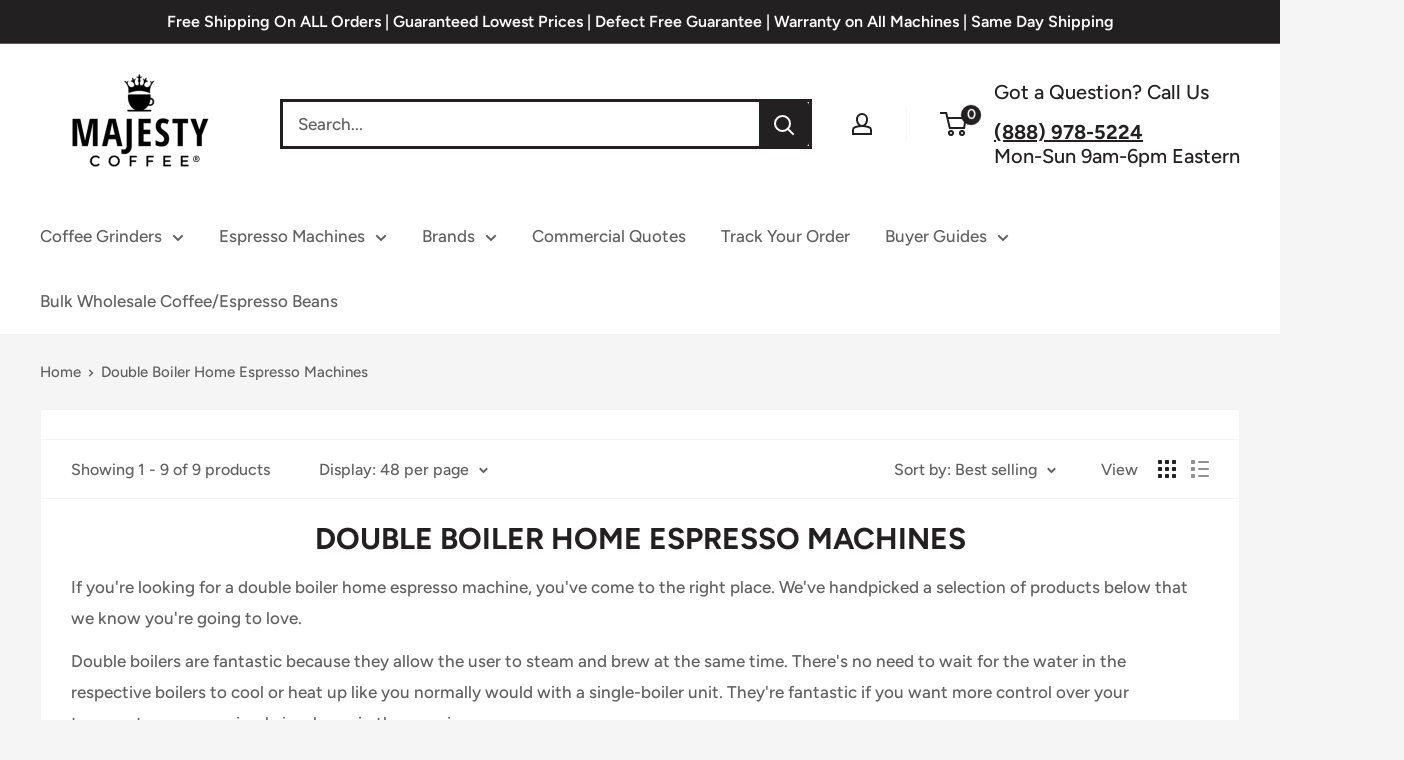

--- FILE ---
content_type: text/html; charset=utf-8
request_url: https://majestycoffee.com/collections/double-boiler-home-espresso-machine
body_size: 56379
content:















<!doctype html>

<html class="no-js" lang="en">
  <head>
    <!-- Start VWO Async SmartCode -->
    <script type="text/javascript" id="vwoCode">
      window._vwo_code=window._vwo_code || (function() {
      var account_id=653164,
      version=1.3,
      settings_tolerance=2000,
      library_tolerance=2500,
      use_existing_jquery=false,
      is_spa=1,
      hide_element='body',
      /* DO NOT EDIT BELOW THIS LINE */
      f=false,d=document,code={use_existing_jquery:function(){return use_existing_jquery},library_tolerance:function(){return library_tolerance},finish:function(){if(!f){f=true;var e=d.getElementById('_vis_opt_path_hides');if(e)e.parentNode.removeChild(e)}},finished:function(){return f},load:function(e){var t=d.createElement('script');t.fetchPriority='high';t.src=e;t.type='text/javascript';t.innerText;t.onerror=function(){_vwo_code.finish()};d.getElementsByTagName('head')[0].appendChild(t)},init:function(){window.settings_timer=setTimeout(function(){_vwo_code.finish()},settings_tolerance);var e=d.createElement('style'),t=hide_element?hide_element+'{opacity:0 !important;filter:alpha(opacity=0) !important;background:none !important;}':'',i=d.getElementsByTagName('head')[0];e.setAttribute('id','_vis_opt_path_hides');e.setAttribute('nonce',document.querySelector('#vwoCode').nonce);e.setAttribute('type','text/css');if(e.styleSheet)e.styleSheet.cssText=t;else e.appendChild(d.createTextNode(t));i.appendChild(e);this.load('https://dev.visualwebsiteoptimizer.com/j.php?a='+account_id+'&u='+encodeURIComponent(d.URL)+'&f='+ +is_spa+'&vn='+version);return settings_timer}};window._vwo_settings_timer = code.init();return code;}());
    </script>
    <!-- End VWO Async SmartCode -->

    <meta charset="utf-8">
    <meta
      name="viewport"
      content="width=device-width, initial-scale=1.0, height=device-height, minimum-scale=1.0, maximum-scale=5.0"
    >
    <meta name="theme-color" content="#222021"><title>Shop Double Boiler Home Espresso Machines - Majesty Coffee
</title><meta name="description" content="Buy a Double Boiler Home Espresso Machine from an Authorized Dealer. We guarantee the best lowest prices &amp; no sales tax. Enjoy FREE SHIPPING!"><link rel="canonical" href="https://majestycoffee.com/collections/double-boiler-home-espresso-machine"><link rel="shortcut icon" href="//majestycoffee.com/cdn/shop/files/majesty_favicon_with_circle_96x96.png?v=1680109632" type="image/png"><link rel="preload" as="style" href="//majestycoffee.com/cdn/shop/t/35/assets/theme.css?v=80698295401172750041722404104">
    <link rel="preload" as="script" href="//majestycoffee.com/cdn/shop/t/35/assets/theme.min.js?v=106720244267167380471722404104">
    <link rel="preconnect" href="https://cdn.shopify.com">
    <link rel="preconnect" href="https://fonts.shopifycdn.com">
    <link rel="dns-prefetch" href="https://productreviews.shopifycdn.com">
    <link rel="dns-prefetch" href="https://ajax.googleapis.com">
    <link rel="dns-prefetch" href="https://maps.googleapis.com">
    <link rel="dns-prefetch" href="https://maps.gstatic.com">

    <meta property="og:type" content="website">
  <meta property="og:title" content="Double Boiler Home Espresso Machines">
  <meta property="og:image" content="http://majestycoffee.com/cdn/shop/products/Untitled-2_0be12e30-9f15-40ca-9006-b4f1fdc0d6fb.jpg?v=1680127065">
  <meta property="og:image:secure_url" content="https://majestycoffee.com/cdn/shop/products/Untitled-2_0be12e30-9f15-40ca-9006-b4f1fdc0d6fb.jpg?v=1680127065">
  <meta property="og:image:width" content="1800">
  <meta property="og:image:height" content="1800"><meta property="og:description" content="Buy a Double Boiler Home Espresso Machine from an Authorized Dealer. We guarantee the best lowest prices &amp; no sales tax. Enjoy FREE SHIPPING!"><meta property="og:url" content="https://majestycoffee.com/collections/double-boiler-home-espresso-machine">
<meta property="og:site_name" content="Majesty Coffee"><meta name="twitter:card" content="summary"><meta name="twitter:title" content="Double Boiler Home Espresso Machines">
  <meta name="twitter:description" content="If you&#39;re looking for a double boiler home espresso machine, you&#39;ve come to the right place. We&#39;ve handpicked a selection of products below that we know you&#39;re going to love.
Double boilers are fantastic because they allow the user to steam and brew at the same time. There&#39;s no need to wait for the water in the respective boilers to cool or heat up like you normally would with a single-boiler unit. They&#39;re fantastic if you want more control over your temperatures or are simply in a hurry in the morning.
Don&#39;t forget to contact our team of experts should you need any additional assistance. We&#39;re always standing by to help!">
  <meta name="twitter:image" content="https://majestycoffee.com/cdn/shop/products/Untitled-2_0be12e30-9f15-40ca-9006-b4f1fdc0d6fb_600x600_crop_center.jpg?v=1680127065">
    <link rel="preload" href="//majestycoffee.com/cdn/fonts/figtree/figtree_n7.2fd9bfe01586148e644724096c9d75e8c7a90e55.woff2" as="font" type="font/woff2" crossorigin>
<link rel="preload" href="//majestycoffee.com/cdn/fonts/figtree/figtree_n5.3b6b7df38aa5986536945796e1f947445832047c.woff2" as="font" type="font/woff2" crossorigin>

<style>
  @font-face {
  font-family: Figtree;
  font-weight: 700;
  font-style: normal;
  font-display: swap;
  src: url("//majestycoffee.com/cdn/fonts/figtree/figtree_n7.2fd9bfe01586148e644724096c9d75e8c7a90e55.woff2") format("woff2"),
       url("//majestycoffee.com/cdn/fonts/figtree/figtree_n7.ea05de92d862f9594794ab281c4c3a67501ef5fc.woff") format("woff");
}

  @font-face {
  font-family: Figtree;
  font-weight: 500;
  font-style: normal;
  font-display: swap;
  src: url("//majestycoffee.com/cdn/fonts/figtree/figtree_n5.3b6b7df38aa5986536945796e1f947445832047c.woff2") format("woff2"),
       url("//majestycoffee.com/cdn/fonts/figtree/figtree_n5.f26bf6dcae278b0ed902605f6605fa3338e81dab.woff") format("woff");
}

@font-face {
  font-family: Figtree;
  font-weight: 600;
  font-style: normal;
  font-display: swap;
  src: url("//majestycoffee.com/cdn/fonts/figtree/figtree_n6.9d1ea52bb49a0a86cfd1b0383d00f83d3fcc14de.woff2") format("woff2"),
       url("//majestycoffee.com/cdn/fonts/figtree/figtree_n6.f0fcdea525a0e47b2ae4ab645832a8e8a96d31d3.woff") format("woff");
}

@font-face {
  font-family: Figtree;
  font-weight: 700;
  font-style: italic;
  font-display: swap;
  src: url("//majestycoffee.com/cdn/fonts/figtree/figtree_i7.06add7096a6f2ab742e09ec7e498115904eda1fe.woff2") format("woff2"),
       url("//majestycoffee.com/cdn/fonts/figtree/figtree_i7.ee584b5fcaccdbb5518c0228158941f8df81b101.woff") format("woff");
}


  @font-face {
  font-family: Figtree;
  font-weight: 700;
  font-style: normal;
  font-display: swap;
  src: url("//majestycoffee.com/cdn/fonts/figtree/figtree_n7.2fd9bfe01586148e644724096c9d75e8c7a90e55.woff2") format("woff2"),
       url("//majestycoffee.com/cdn/fonts/figtree/figtree_n7.ea05de92d862f9594794ab281c4c3a67501ef5fc.woff") format("woff");
}

  @font-face {
  font-family: Figtree;
  font-weight: 500;
  font-style: italic;
  font-display: swap;
  src: url("//majestycoffee.com/cdn/fonts/figtree/figtree_i5.969396f679a62854cf82dbf67acc5721e41351f0.woff2") format("woff2"),
       url("//majestycoffee.com/cdn/fonts/figtree/figtree_i5.93bc1cad6c73ca9815f9777c49176dfc9d2890dd.woff") format("woff");
}

  @font-face {
  font-family: Figtree;
  font-weight: 700;
  font-style: italic;
  font-display: swap;
  src: url("//majestycoffee.com/cdn/fonts/figtree/figtree_i7.06add7096a6f2ab742e09ec7e498115904eda1fe.woff2") format("woff2"),
       url("//majestycoffee.com/cdn/fonts/figtree/figtree_i7.ee584b5fcaccdbb5518c0228158941f8df81b101.woff") format("woff");
}


  :root {
    --default-text-font-size : 15px;
    --base-text-font-size    : 17px;
    --heading-font-family    : Figtree, sans-serif;
    --heading-font-weight    : 700;
    --heading-font-style     : normal;
    --text-font-family       : Figtree, sans-serif;
    --text-font-weight       : 500;
    --text-font-style        : normal;
    --text-font-bolder-weight: 600;
    --text-link-decoration   : underline;

    --text-color               : #616161;
    --text-color-rgb           : 97, 97, 97;
    --heading-color            : #222021;
    --border-color             : #f4f4f4;
    --border-color-rgb         : 244, 244, 244;
    --form-border-color        : #e7e7e7;
    --accent-color             : #222021;
    --accent-color-rgb         : 34, 32, 33;
    --link-color               : #2b00ff;
    --link-color-hover         : #1e00b3;
    --background               : #f5f5f5;
    --secondary-background     : #ffffff;
    --secondary-background-rgb : 255, 255, 255;
    --accent-background        : rgba(34, 32, 33, 0.08);

    --input-background: #ffffff;

    --error-color       : #cf0e0e;
    --error-background  : rgba(207, 14, 14, 0.07);
    --success-color     : #1c7b36;
    --success-background: rgba(28, 123, 54, 0.11);

    --primary-button-background      : #6fa742;
    --primary-button-background-rgb  : 111, 167, 66;
    --primary-button-text-color      : #ffffff;
    --secondary-button-background    : #6fa742;
    --secondary-button-background-rgb: 111, 167, 66;
    --secondary-button-text-color    : #ffffff;

    --header-background      : #ffffff;
    --header-text-color      : #222021;
    --header-light-text-color: #e8e8e8;
    --header-border-color    : rgba(232, 232, 232, 0.3);
    --header-accent-color    : #222021;

    --footer-background-color:    #222021;
    --footer-heading-text-color:  #ffffff;
    --footer-body-text-color:     #ffffff;
    --footer-body-text-color-rgb: 255, 255, 255;
    --footer-accent-color:        #6fa742;
    --footer-accent-color-rgb:    111, 167, 66;
    --footer-border:              none;
    
    --flickity-arrow-color: #c1c1c1;--product-on-sale-accent           : #222021;
    --product-on-sale-accent-rgb       : 34, 32, 33;
    --product-on-sale-color            : #ffffff;
    --product-in-stock-color           : #1c7b36;
    --product-low-stock-color          : #cf0e0e;
    --product-sold-out-color           : #8a9297;
    --product-custom-label-1-background: #3f6ab1;
    --product-custom-label-1-color     : #ffffff;
    --product-custom-label-2-background: #8a44ae;
    --product-custom-label-2-color     : #ffffff;
    --product-review-star-color        : #ffbd00;

    --mobile-container-gutter : 20px;
    --desktop-container-gutter: 40px;

    /* Shopify related variables */
    --payment-terms-background-color: #f5f5f5;
  }
</style>

<script>
  // IE11 does not have support for CSS variables, so we have to polyfill them
  if (!(((window || {}).CSS || {}).supports && window.CSS.supports('(--a: 0)'))) {
    const script = document.createElement('script');
    script.type = 'text/javascript';
    script.src = 'https://cdn.jsdelivr.net/npm/css-vars-ponyfill@2';
    script.onload = function() {
      cssVars({});
    };

    document.getElementsByTagName('head')[0].appendChild(script);
  }
</script>


    
    
 


 
 





 

  <script>window.performance && window.performance.mark && window.performance.mark('shopify.content_for_header.start');</script><meta id="shopify-digital-wallet" name="shopify-digital-wallet" content="/16162815/digital_wallets/dialog">
<meta name="shopify-checkout-api-token" content="f0a2550bf03f7d5102707a91de72f5bb">
<meta id="in-context-paypal-metadata" data-shop-id="16162815" data-venmo-supported="false" data-environment="production" data-locale="en_US" data-paypal-v4="true" data-currency="USD">
<link rel="alternate" type="application/atom+xml" title="Feed" href="/collections/double-boiler-home-espresso-machine.atom" />
<link rel="alternate" type="application/json+oembed" href="https://majestycoffee.com/collections/double-boiler-home-espresso-machine.oembed">
<script async="async" data-src="/checkouts/internal/preloads.js?locale=en-US"></script>
<link rel="preconnect" href="https://shop.app" crossorigin="anonymous">
<script async="async" data-src="https://shop.app/checkouts/internal/preloads.js?locale=en-US&shop_id=16162815" crossorigin="anonymous"></script>
<script id="apple-pay-shop-capabilities" type="application/json">{"shopId":16162815,"countryCode":"US","currencyCode":"USD","merchantCapabilities":["supports3DS"],"merchantId":"gid:\/\/shopify\/Shop\/16162815","merchantName":"Majesty Coffee","requiredBillingContactFields":["postalAddress","email","phone"],"requiredShippingContactFields":["postalAddress","email","phone"],"shippingType":"shipping","supportedNetworks":["visa","masterCard","amex","discover","elo","jcb"],"total":{"type":"pending","label":"Majesty Coffee","amount":"1.00"},"shopifyPaymentsEnabled":true,"supportsSubscriptions":true}</script>
<script id="shopify-features" type="application/json">{"accessToken":"f0a2550bf03f7d5102707a91de72f5bb","betas":["rich-media-storefront-analytics"],"domain":"majestycoffee.com","predictiveSearch":true,"shopId":16162815,"locale":"en"}</script>
<script>var Shopify = Shopify || {};
Shopify.shop = "majesty-coffee.myshopify.com";
Shopify.locale = "en";
Shopify.currency = {"active":"USD","rate":"1.0"};
Shopify.country = "US";
Shopify.theme = {"name":"Conv - 07\/01 - Redesign Product Form","id":137737633943,"schema_name":"Warehouse","schema_version":"1.18.3","theme_store_id":null,"role":"main"};
Shopify.theme.handle = "null";
Shopify.theme.style = {"id":null,"handle":null};
Shopify.cdnHost = "majestycoffee.com/cdn";
Shopify.routes = Shopify.routes || {};
Shopify.routes.root = "/";</script>
<script type="module">!function(o){(o.Shopify=o.Shopify||{}).modules=!0}(window);</script>
<script>!function(o){function n(){var o=[];function n(){o.push(Array.prototype.slice.apply(arguments))}return n.q=o,n}var t=o.Shopify=o.Shopify||{};t.loadFeatures=n(),t.autoloadFeatures=n()}(window);</script>
<script>
  window.ShopifyPay = window.ShopifyPay || {};
  window.ShopifyPay.apiHost = "shop.app\/pay";
  window.ShopifyPay.redirectState = null;
</script>
<script id="shop-js-analytics" type="application/json">{"pageType":"collection"}</script>
<script defer="defer" async type="module" data-src="//majestycoffee.com/cdn/shopifycloud/shop-js/modules/v2/client.init-shop-cart-sync_BApSsMSl.en.esm.js"></script>
<script defer="defer" async type="module" data-src="//majestycoffee.com/cdn/shopifycloud/shop-js/modules/v2/chunk.common_CBoos6YZ.esm.js"></script>
<script type="module">
  await import("//majestycoffee.com/cdn/shopifycloud/shop-js/modules/v2/client.init-shop-cart-sync_BApSsMSl.en.esm.js");
await import("//majestycoffee.com/cdn/shopifycloud/shop-js/modules/v2/chunk.common_CBoos6YZ.esm.js");

  window.Shopify.SignInWithShop?.initShopCartSync?.({"fedCMEnabled":true,"windoidEnabled":true});

</script>
<script>
  window.Shopify = window.Shopify || {};
  if (!window.Shopify.featureAssets) window.Shopify.featureAssets = {};
  window.Shopify.featureAssets['shop-js'] = {"shop-cart-sync":["modules/v2/client.shop-cart-sync_DJczDl9f.en.esm.js","modules/v2/chunk.common_CBoos6YZ.esm.js"],"init-fed-cm":["modules/v2/client.init-fed-cm_BzwGC0Wi.en.esm.js","modules/v2/chunk.common_CBoos6YZ.esm.js"],"init-windoid":["modules/v2/client.init-windoid_BS26ThXS.en.esm.js","modules/v2/chunk.common_CBoos6YZ.esm.js"],"shop-cash-offers":["modules/v2/client.shop-cash-offers_DthCPNIO.en.esm.js","modules/v2/chunk.common_CBoos6YZ.esm.js","modules/v2/chunk.modal_Bu1hFZFC.esm.js"],"shop-button":["modules/v2/client.shop-button_D_JX508o.en.esm.js","modules/v2/chunk.common_CBoos6YZ.esm.js"],"init-shop-email-lookup-coordinator":["modules/v2/client.init-shop-email-lookup-coordinator_DFwWcvrS.en.esm.js","modules/v2/chunk.common_CBoos6YZ.esm.js"],"shop-toast-manager":["modules/v2/client.shop-toast-manager_tEhgP2F9.en.esm.js","modules/v2/chunk.common_CBoos6YZ.esm.js"],"shop-login-button":["modules/v2/client.shop-login-button_DwLgFT0K.en.esm.js","modules/v2/chunk.common_CBoos6YZ.esm.js","modules/v2/chunk.modal_Bu1hFZFC.esm.js"],"avatar":["modules/v2/client.avatar_BTnouDA3.en.esm.js"],"init-shop-cart-sync":["modules/v2/client.init-shop-cart-sync_BApSsMSl.en.esm.js","modules/v2/chunk.common_CBoos6YZ.esm.js"],"pay-button":["modules/v2/client.pay-button_BuNmcIr_.en.esm.js","modules/v2/chunk.common_CBoos6YZ.esm.js"],"init-shop-for-new-customer-accounts":["modules/v2/client.init-shop-for-new-customer-accounts_DrjXSI53.en.esm.js","modules/v2/client.shop-login-button_DwLgFT0K.en.esm.js","modules/v2/chunk.common_CBoos6YZ.esm.js","modules/v2/chunk.modal_Bu1hFZFC.esm.js"],"init-customer-accounts-sign-up":["modules/v2/client.init-customer-accounts-sign-up_TlVCiykN.en.esm.js","modules/v2/client.shop-login-button_DwLgFT0K.en.esm.js","modules/v2/chunk.common_CBoos6YZ.esm.js","modules/v2/chunk.modal_Bu1hFZFC.esm.js"],"shop-follow-button":["modules/v2/client.shop-follow-button_C5D3XtBb.en.esm.js","modules/v2/chunk.common_CBoos6YZ.esm.js","modules/v2/chunk.modal_Bu1hFZFC.esm.js"],"checkout-modal":["modules/v2/client.checkout-modal_8TC_1FUY.en.esm.js","modules/v2/chunk.common_CBoos6YZ.esm.js","modules/v2/chunk.modal_Bu1hFZFC.esm.js"],"init-customer-accounts":["modules/v2/client.init-customer-accounts_C0Oh2ljF.en.esm.js","modules/v2/client.shop-login-button_DwLgFT0K.en.esm.js","modules/v2/chunk.common_CBoos6YZ.esm.js","modules/v2/chunk.modal_Bu1hFZFC.esm.js"],"lead-capture":["modules/v2/client.lead-capture_Cq0gfm7I.en.esm.js","modules/v2/chunk.common_CBoos6YZ.esm.js","modules/v2/chunk.modal_Bu1hFZFC.esm.js"],"shop-login":["modules/v2/client.shop-login_BmtnoEUo.en.esm.js","modules/v2/chunk.common_CBoos6YZ.esm.js","modules/v2/chunk.modal_Bu1hFZFC.esm.js"],"payment-terms":["modules/v2/client.payment-terms_BHOWV7U_.en.esm.js","modules/v2/chunk.common_CBoos6YZ.esm.js","modules/v2/chunk.modal_Bu1hFZFC.esm.js"]};
</script>
<script>(function() {
  var isLoaded = false;
  function asyncLoad() {
    if (isLoaded) return;
    isLoaded = true;
    var urls = ["\/\/www.powr.io\/powr.js?powr-token=majesty-coffee.myshopify.com\u0026external-type=shopify\u0026shop=majesty-coffee.myshopify.com","\/\/static.zotabox.com\/f\/a\/fa2df608a714f9c9936db598b0602493\/widgets.js?shop=majesty-coffee.myshopify.com","\/\/shopify.privy.com\/widget.js?shop=majesty-coffee.myshopify.com","\/\/d1liekpayvooaz.cloudfront.net\/apps\/customizery\/customizery.js?shop=majesty-coffee.myshopify.com","https:\/\/app.identixweb.com\/url-short-link-generator\/assets\/js\/url-short-link.js?shop=majesty-coffee.myshopify.com","https:\/\/d23dclunsivw3h.cloudfront.net\/redirect-app.js?shop=majesty-coffee.myshopify.com","\/\/satcb.azureedge.net\/Scripts\/satcb.min.js?shop=majesty-coffee.myshopify.com","https:\/\/shy.elfsight.com\/p\/platform.js?shop=majesty-coffee.myshopify.com","\/\/searchserverapi.com\/widgets\/shopify\/init.js?a=3x3j4G0W8o\u0026shop=majesty-coffee.myshopify.com","https:\/\/d1639lhkj5l89m.cloudfront.net\/js\/storefront\/uppromote.js?shop=majesty-coffee.myshopify.com","https:\/\/static.klaviyo.com\/onsite\/js\/EQfmUd\/klaviyo.js?company_id=EQfmUd\u0026shop=majesty-coffee.myshopify.com","https:\/\/cdn-app.sealsubscriptions.com\/shopify\/public\/js\/sealsubscriptions.js?shop=majesty-coffee.myshopify.com"];
    for (var i = 0; i < urls.length; i++) {
      var s = document.createElement('script');
      s.type = 'text/javascript';
      s.async = true;
      s.src = urls[i];
      var x = document.getElementsByTagName('script')[0];
      x.parentNode.insertBefore(s, x);
    }
  };
  document.addEventListener('StartAsyncLoading',function(event){asyncLoad();});if(window.attachEvent) {
    window.attachEvent('onload', function(){});
  } else {
    window.addEventListener('load', function(){}, false);
  }
})();</script>
<script id="__st">var __st={"a":16162815,"offset":-18000,"reqid":"cd923655-9fb4-4033-b4d0-d77f3b91327a-1768906374","pageurl":"majestycoffee.com\/collections\/double-boiler-home-espresso-machine","u":"699ceeb58ac0","p":"collection","rtyp":"collection","rid":78276558900};</script>
<script>window.ShopifyPaypalV4VisibilityTracking = true;</script>
<script id="captcha-bootstrap">!function(){'use strict';const t='contact',e='account',n='new_comment',o=[[t,t],['blogs',n],['comments',n],[t,'customer']],c=[[e,'customer_login'],[e,'guest_login'],[e,'recover_customer_password'],[e,'create_customer']],r=t=>t.map((([t,e])=>`form[action*='/${t}']:not([data-nocaptcha='true']) input[name='form_type'][value='${e}']`)).join(','),a=t=>()=>t?[...document.querySelectorAll(t)].map((t=>t.form)):[];function s(){const t=[...o],e=r(t);return a(e)}const i='password',u='form_key',d=['recaptcha-v3-token','g-recaptcha-response','h-captcha-response',i],f=()=>{try{return window.sessionStorage}catch{return}},m='__shopify_v',_=t=>t.elements[u];function p(t,e,n=!1){try{const o=window.sessionStorage,c=JSON.parse(o.getItem(e)),{data:r}=function(t){const{data:e,action:n}=t;return t[m]||n?{data:e,action:n}:{data:t,action:n}}(c);for(const[e,n]of Object.entries(r))t.elements[e]&&(t.elements[e].value=n);n&&o.removeItem(e)}catch(o){console.error('form repopulation failed',{error:o})}}const l='form_type',E='cptcha';function T(t){t.dataset[E]=!0}const w=window,h=w.document,L='Shopify',v='ce_forms',y='captcha';let A=!1;((t,e)=>{const n=(g='f06e6c50-85a8-45c8-87d0-21a2b65856fe',I='https://cdn.shopify.com/shopifycloud/storefront-forms-hcaptcha/ce_storefront_forms_captcha_hcaptcha.v1.5.2.iife.js',D={infoText:'Protected by hCaptcha',privacyText:'Privacy',termsText:'Terms'},(t,e,n)=>{const o=w[L][v],c=o.bindForm;if(c)return c(t,g,e,D).then(n);var r;o.q.push([[t,g,e,D],n]),r=I,A||(h.body.append(Object.assign(h.createElement('script'),{id:'captcha-provider',async:!0,src:r})),A=!0)});var g,I,D;w[L]=w[L]||{},w[L][v]=w[L][v]||{},w[L][v].q=[],w[L][y]=w[L][y]||{},w[L][y].protect=function(t,e){n(t,void 0,e),T(t)},Object.freeze(w[L][y]),function(t,e,n,w,h,L){const[v,y,A,g]=function(t,e,n){const i=e?o:[],u=t?c:[],d=[...i,...u],f=r(d),m=r(i),_=r(d.filter((([t,e])=>n.includes(e))));return[a(f),a(m),a(_),s()]}(w,h,L),I=t=>{const e=t.target;return e instanceof HTMLFormElement?e:e&&e.form},D=t=>v().includes(t);t.addEventListener('submit',(t=>{const e=I(t);if(!e)return;const n=D(e)&&!e.dataset.hcaptchaBound&&!e.dataset.recaptchaBound,o=_(e),c=g().includes(e)&&(!o||!o.value);(n||c)&&t.preventDefault(),c&&!n&&(function(t){try{if(!f())return;!function(t){const e=f();if(!e)return;const n=_(t);if(!n)return;const o=n.value;o&&e.removeItem(o)}(t);const e=Array.from(Array(32),(()=>Math.random().toString(36)[2])).join('');!function(t,e){_(t)||t.append(Object.assign(document.createElement('input'),{type:'hidden',name:u})),t.elements[u].value=e}(t,e),function(t,e){const n=f();if(!n)return;const o=[...t.querySelectorAll(`input[type='${i}']`)].map((({name:t})=>t)),c=[...d,...o],r={};for(const[a,s]of new FormData(t).entries())c.includes(a)||(r[a]=s);n.setItem(e,JSON.stringify({[m]:1,action:t.action,data:r}))}(t,e)}catch(e){console.error('failed to persist form',e)}}(e),e.submit())}));const S=(t,e)=>{t&&!t.dataset[E]&&(n(t,e.some((e=>e===t))),T(t))};for(const o of['focusin','change'])t.addEventListener(o,(t=>{const e=I(t);D(e)&&S(e,y())}));const B=e.get('form_key'),M=e.get(l),P=B&&M;t.addEventListener('DOMContentLoaded',(()=>{const t=y();if(P)for(const e of t)e.elements[l].value===M&&p(e,B);[...new Set([...A(),...v().filter((t=>'true'===t.dataset.shopifyCaptcha))])].forEach((e=>S(e,t)))}))}(h,new URLSearchParams(w.location.search),n,t,e,['guest_login'])})(!0,!0)}();</script>
<script integrity="sha256-4kQ18oKyAcykRKYeNunJcIwy7WH5gtpwJnB7kiuLZ1E=" data-source-attribution="shopify.loadfeatures" defer="defer" data-src="//majestycoffee.com/cdn/shopifycloud/storefront/assets/storefront/load_feature-a0a9edcb.js" crossorigin="anonymous"></script>
<script crossorigin="anonymous" defer="defer" data-src="//majestycoffee.com/cdn/shopifycloud/storefront/assets/shopify_pay/storefront-65b4c6d7.js?v=20250812"></script>
<script data-source-attribution="shopify.dynamic_checkout.dynamic.init">var Shopify=Shopify||{};Shopify.PaymentButton=Shopify.PaymentButton||{isStorefrontPortableWallets:!0,init:function(){window.Shopify.PaymentButton.init=function(){};var t=document.createElement("script");t.data-src="https://majestycoffee.com/cdn/shopifycloud/portable-wallets/latest/portable-wallets.en.js",t.type="module",document.head.appendChild(t)}};
</script>
<script data-source-attribution="shopify.dynamic_checkout.buyer_consent">
  function portableWalletsHideBuyerConsent(e){var t=document.getElementById("shopify-buyer-consent"),n=document.getElementById("shopify-subscription-policy-button");t&&n&&(t.classList.add("hidden"),t.setAttribute("aria-hidden","true"),n.removeEventListener("click",e))}function portableWalletsShowBuyerConsent(e){var t=document.getElementById("shopify-buyer-consent"),n=document.getElementById("shopify-subscription-policy-button");t&&n&&(t.classList.remove("hidden"),t.removeAttribute("aria-hidden"),n.addEventListener("click",e))}window.Shopify?.PaymentButton&&(window.Shopify.PaymentButton.hideBuyerConsent=portableWalletsHideBuyerConsent,window.Shopify.PaymentButton.showBuyerConsent=portableWalletsShowBuyerConsent);
</script>
<script data-source-attribution="shopify.dynamic_checkout.cart.bootstrap">document.addEventListener("DOMContentLoaded",(function(){function t(){return document.querySelector("shopify-accelerated-checkout-cart, shopify-accelerated-checkout")}if(t())Shopify.PaymentButton.init();else{new MutationObserver((function(e,n){t()&&(Shopify.PaymentButton.init(),n.disconnect())})).observe(document.body,{childList:!0,subtree:!0})}}));
</script>
<link id="shopify-accelerated-checkout-styles" rel="stylesheet" media="screen" href="https://majestycoffee.com/cdn/shopifycloud/portable-wallets/latest/accelerated-checkout-backwards-compat.css" crossorigin="anonymous">
<style id="shopify-accelerated-checkout-cart">
        #shopify-buyer-consent {
  margin-top: 1em;
  display: inline-block;
  width: 100%;
}

#shopify-buyer-consent.hidden {
  display: none;
}

#shopify-subscription-policy-button {
  background: none;
  border: none;
  padding: 0;
  text-decoration: underline;
  font-size: inherit;
  cursor: pointer;
}

#shopify-subscription-policy-button::before {
  box-shadow: none;
}

      </style>

<script>window.performance && window.performance.mark && window.performance.mark('shopify.content_for_header.end');</script>
  <!-- "snippets/shogun-products.liquid" was not rendered, the associated app was uninstalled -->
       

    

    <link rel="stylesheet" href="//majestycoffee.com/cdn/shop/t/35/assets/theme.css?v=80698295401172750041722404104">
    <link href="//majestycoffee.com/cdn/shop/t/35/assets/custom.scss.css?v=57737790592820169681722404104" rel="stylesheet" type="text/css" media="all" />

    


  <script type="application/ld+json">
  {
    "@context": "http://schema.org",
    "@type": "BreadcrumbList",
  "itemListElement": [{
      "@type": "ListItem",
      "position": 1,
      "name": "Home",
      "item": "https://majestycoffee.com"
    },{
          "@type": "ListItem",
          "position": 2,
          "name": "Double Boiler Home Espresso Machines",
          "item": "https://majestycoffee.com/collections/double-boiler-home-espresso-machine"
        }]
  }
  </script>


    <script>
      // This allows to expose several variables to the global scope, to be used in scripts
      window.theme = {
          pageType: "collection",
          cartCount: 0,
          moneyFormat: "${{amount}}",
          moneyWithCurrencyFormat: "${{amount}} USD",
          showDiscount: true,
          discountMode: "percentage",
          searchMode: "product,article",
          searchUnavailableProducts: "last",
          cartType: "page"
      };

      window.routes = {
          rootUrl: "\/",
          rootUrlWithoutSlash: '',
          cartUrl: "\/cart",
          cartAddUrl: "\/cart\/add",
          cartChangeUrl: "\/cart\/change",
          searchUrl: "\/search",
          productRecommendationsUrl: "\/recommendations\/products"
      };

      window.languages = {
          productRegularPrice: "Regular price",
          productSalePrice: "Sale price",
          collectionOnSaleLabel: "Save {{savings}}",
          productFormUnavailable: "Unavailable",
          productFormAddToCart: "+ADD TO CART",
          productFormSoldOut: "Sold out",
          productAdded: "Product has been added to your cart",
          productAddedShort: "Added!",
          shippingEstimatorNoResults: "No shipping could be found for your address.",
          shippingEstimatorOneResult: "There is one shipping rate for your address:",
          shippingEstimatorMultipleResults: "There are {{count}} shipping rates for your address:",
          shippingEstimatorErrors: "There are some errors:"
      };

      window.lazySizesConfig = {
          loadHidden: false,
          hFac: 0.8,
          expFactor: 3,
          customMedia: {
              '--phone': '(max-width: 640px)',
              '--tablet': '(min-width: 641px) and (max-width: 1023px)',
              '--lap': '(min-width: 1024px)'
          }
      };

      document.documentElement.className = document.documentElement.className.replace('no-js', 'js');
    </script><script src="//majestycoffee.com/cdn/shop/t/35/assets/theme.min.js?v=106720244267167380471722404104" defer></script>
    <script
      src="https://code.jquery.com/jquery-3.6.0.min.js"
      integrity="sha256-/xUj+3OJU5yExlq6GSYGSHk7tPXikynS7ogEvDej/m4="
      crossorigin="anonymous"
    ></script>
    <script src="//majestycoffee.com/cdn/shop/t/35/assets/custom.js?v=30249227896895178311722404104" defer></script><script>
        (function () {
            window.onpageshow = function () {
                // We force re-freshing the cart content onpageshow, as most browsers will serve a cache copy when hitting the
                // back button, which cause staled data
                document.documentElement.dispatchEvent(new CustomEvent('cart:refresh', {
                    bubbles: true,
                    detail: {scrollToTop: false}
                }));
            };
        })();
      </script><!-- "snippets/shogun-head.liquid" was not rendered, the associated app was uninstalled -->

    <meta name="google-site-verification" content="mvYRtoPICWgtDqc5n81QwEnbHVijNcK_vZLmAdj7FB4">
    <script src="//majestycoffee.com/cdn/shop/t/35/assets/conv-cust-js.js?v=62790980464838019271722404104" type="text/javascript"></script>
    <link href="//majestycoffee.com/cdn/shop/t/35/assets/conv-cust-css.css?v=11088940243741967961722404104" rel="stylesheet" type="text/css" media="all" />

    

    <script
      type="text/javascript"
      async="async"
      data-noptimize="1"
      data-cfasync="false"
      src="//scripts.mediavine.com/tags/majestycoffee-dot-com.js"
    ></script>

    <!-- Global site tag (gtag.js) - Google Ads: AW-867284242 -->
    <script async src="https://www.googletagmanager.com/gtag/js?id=AW-866342720"></script>
    <script>
      window.dataLayer = window.dataLayer || [];
      function gtag(){dataLayer.push(arguments);}
      gtag('js', new Date());

      gtag('config', 'AW-866342720', {'allow_enhanced_conversions': true});
    </script>
    <!-- SegMetrics -->
    <script type="text/javascript">
      var _segq = _segq || [];
      var _segs = _segs || {};
      (function () {var dc = document.createElement('script');dc.type = 'text/javascript';dc.async = true;dc.src = '//tag.segmetrics.io/aM7KpL.js';var s = document.getElementsByTagName('script')[0];s.parentNode.insertBefore(dc,s);})();
    </script>
    <!-- SegMetrics END -->

    <!-- APPROVE FUNDING CODE -->
    <script type="text/javascript" async>
      window.kwipped_approve = window.kwipped_approve || {}; window.kwipped_approve.url = "https://www.kwipped.com"; window.kwipped_approve.approve_id = "eyJpdiI6IlVYa3hOcWs5WkNCT2FJQlJpSEpaYXc9PSIsInZhbHVlIjoiNHdjQ3BqbldFUzd1REI0R0hwTFEyZz09IiwibWFjIjoiMGQ3N2I2YTkxMzE0N2U5ZmRhZDYwMTBiYmNiZGNjMjM4YjJiNGZlZDRjZjlmZDhkMDIwNmM5OGYzN2U1OGYyMyJ9"; function init_kwipped_approve_snippet() { var b = document.getElementsByTagName('body')[0]; var t = document.querySelector('approve-widget'); if (!t) { t = document.createElement('approve-widget'); b.appendChild(t); } var s=document.createElement('script'); s.type= 'text/javascript'; s.src = 'https://api.kwipped.com/approve/plugin/3.0/approve_plugin_loader.php'; b.appendChild(s); } if(document.readyState != 'loading'){ init_kwipped_approve_snippet(); } else{ window.addEventListener('DOMContentLoaded',init_kwipped_approve_snippet); }
    </script>

    <!-- APPROVE FUNDING CODE END -->

    
  

<!-- BEGIN app block: shopify://apps/pagefly-page-builder/blocks/app-embed/83e179f7-59a0-4589-8c66-c0dddf959200 -->

<!-- BEGIN app snippet: pagefly-cro-ab-testing-main -->







<script>
  ;(function () {
    const url = new URL(window.location)
    const viewParam = url.searchParams.get('view')
    if (viewParam && viewParam.includes('variant-pf-')) {
      url.searchParams.set('pf_v', viewParam)
      url.searchParams.delete('view')
      window.history.replaceState({}, '', url)
    }
  })()
</script>



<script type='module'>
  
  window.PAGEFLY_CRO = window.PAGEFLY_CRO || {}

  window.PAGEFLY_CRO['data_debug'] = {
    original_template_suffix: "all_collections",
    allow_ab_test: false,
    ab_test_start_time: 0,
    ab_test_end_time: 0,
    today_date_time: 1768906374000,
  }
  window.PAGEFLY_CRO['GA4'] = { enabled: false}
</script>

<!-- END app snippet -->








  <script src='https://cdn.shopify.com/extensions/019bb4f9-aed6-78a3-be91-e9d44663e6bf/pagefly-page-builder-215/assets/pagefly-helper.js' defer='defer'></script>

  <script src='https://cdn.shopify.com/extensions/019bb4f9-aed6-78a3-be91-e9d44663e6bf/pagefly-page-builder-215/assets/pagefly-general-helper.js' defer='defer'></script>

  <script src='https://cdn.shopify.com/extensions/019bb4f9-aed6-78a3-be91-e9d44663e6bf/pagefly-page-builder-215/assets/pagefly-snap-slider.js' defer='defer'></script>

  <script src='https://cdn.shopify.com/extensions/019bb4f9-aed6-78a3-be91-e9d44663e6bf/pagefly-page-builder-215/assets/pagefly-slideshow-v3.js' defer='defer'></script>

  <script src='https://cdn.shopify.com/extensions/019bb4f9-aed6-78a3-be91-e9d44663e6bf/pagefly-page-builder-215/assets/pagefly-slideshow-v4.js' defer='defer'></script>

  <script src='https://cdn.shopify.com/extensions/019bb4f9-aed6-78a3-be91-e9d44663e6bf/pagefly-page-builder-215/assets/pagefly-glider.js' defer='defer'></script>

  <script src='https://cdn.shopify.com/extensions/019bb4f9-aed6-78a3-be91-e9d44663e6bf/pagefly-page-builder-215/assets/pagefly-slideshow-v1-v2.js' defer='defer'></script>

  <script src='https://cdn.shopify.com/extensions/019bb4f9-aed6-78a3-be91-e9d44663e6bf/pagefly-page-builder-215/assets/pagefly-product-media.js' defer='defer'></script>

  <script src='https://cdn.shopify.com/extensions/019bb4f9-aed6-78a3-be91-e9d44663e6bf/pagefly-page-builder-215/assets/pagefly-product.js' defer='defer'></script>


<script id='pagefly-helper-data' type='application/json'>
  {
    "page_optimization": {
      "assets_prefetching": false
    },
    "elements_asset_mapper": {
      "Accordion": "https://cdn.shopify.com/extensions/019bb4f9-aed6-78a3-be91-e9d44663e6bf/pagefly-page-builder-215/assets/pagefly-accordion.js",
      "Accordion3": "https://cdn.shopify.com/extensions/019bb4f9-aed6-78a3-be91-e9d44663e6bf/pagefly-page-builder-215/assets/pagefly-accordion3.js",
      "CountDown": "https://cdn.shopify.com/extensions/019bb4f9-aed6-78a3-be91-e9d44663e6bf/pagefly-page-builder-215/assets/pagefly-countdown.js",
      "GMap1": "https://cdn.shopify.com/extensions/019bb4f9-aed6-78a3-be91-e9d44663e6bf/pagefly-page-builder-215/assets/pagefly-gmap.js",
      "GMap2": "https://cdn.shopify.com/extensions/019bb4f9-aed6-78a3-be91-e9d44663e6bf/pagefly-page-builder-215/assets/pagefly-gmap.js",
      "GMapBasicV2": "https://cdn.shopify.com/extensions/019bb4f9-aed6-78a3-be91-e9d44663e6bf/pagefly-page-builder-215/assets/pagefly-gmap.js",
      "GMapAdvancedV2": "https://cdn.shopify.com/extensions/019bb4f9-aed6-78a3-be91-e9d44663e6bf/pagefly-page-builder-215/assets/pagefly-gmap.js",
      "HTML.Video": "https://cdn.shopify.com/extensions/019bb4f9-aed6-78a3-be91-e9d44663e6bf/pagefly-page-builder-215/assets/pagefly-htmlvideo.js",
      "HTML.Video2": "https://cdn.shopify.com/extensions/019bb4f9-aed6-78a3-be91-e9d44663e6bf/pagefly-page-builder-215/assets/pagefly-htmlvideo2.js",
      "HTML.Video3": "https://cdn.shopify.com/extensions/019bb4f9-aed6-78a3-be91-e9d44663e6bf/pagefly-page-builder-215/assets/pagefly-htmlvideo2.js",
      "BackgroundVideo": "https://cdn.shopify.com/extensions/019bb4f9-aed6-78a3-be91-e9d44663e6bf/pagefly-page-builder-215/assets/pagefly-htmlvideo2.js",
      "Instagram": "https://cdn.shopify.com/extensions/019bb4f9-aed6-78a3-be91-e9d44663e6bf/pagefly-page-builder-215/assets/pagefly-instagram.js",
      "Instagram2": "https://cdn.shopify.com/extensions/019bb4f9-aed6-78a3-be91-e9d44663e6bf/pagefly-page-builder-215/assets/pagefly-instagram.js",
      "Insta3": "https://cdn.shopify.com/extensions/019bb4f9-aed6-78a3-be91-e9d44663e6bf/pagefly-page-builder-215/assets/pagefly-instagram3.js",
      "Tabs": "https://cdn.shopify.com/extensions/019bb4f9-aed6-78a3-be91-e9d44663e6bf/pagefly-page-builder-215/assets/pagefly-tab.js",
      "Tabs3": "https://cdn.shopify.com/extensions/019bb4f9-aed6-78a3-be91-e9d44663e6bf/pagefly-page-builder-215/assets/pagefly-tab3.js",
      "ProductBox": "https://cdn.shopify.com/extensions/019bb4f9-aed6-78a3-be91-e9d44663e6bf/pagefly-page-builder-215/assets/pagefly-cart.js",
      "FBPageBox2": "https://cdn.shopify.com/extensions/019bb4f9-aed6-78a3-be91-e9d44663e6bf/pagefly-page-builder-215/assets/pagefly-facebook.js",
      "FBLikeButton2": "https://cdn.shopify.com/extensions/019bb4f9-aed6-78a3-be91-e9d44663e6bf/pagefly-page-builder-215/assets/pagefly-facebook.js",
      "TwitterFeed2": "https://cdn.shopify.com/extensions/019bb4f9-aed6-78a3-be91-e9d44663e6bf/pagefly-page-builder-215/assets/pagefly-twitter.js",
      "Paragraph4": "https://cdn.shopify.com/extensions/019bb4f9-aed6-78a3-be91-e9d44663e6bf/pagefly-page-builder-215/assets/pagefly-paragraph4.js",

      "AliReviews": "https://cdn.shopify.com/extensions/019bb4f9-aed6-78a3-be91-e9d44663e6bf/pagefly-page-builder-215/assets/pagefly-3rd-elements.js",
      "BackInStock": "https://cdn.shopify.com/extensions/019bb4f9-aed6-78a3-be91-e9d44663e6bf/pagefly-page-builder-215/assets/pagefly-3rd-elements.js",
      "GloboBackInStock": "https://cdn.shopify.com/extensions/019bb4f9-aed6-78a3-be91-e9d44663e6bf/pagefly-page-builder-215/assets/pagefly-3rd-elements.js",
      "GrowaveWishlist": "https://cdn.shopify.com/extensions/019bb4f9-aed6-78a3-be91-e9d44663e6bf/pagefly-page-builder-215/assets/pagefly-3rd-elements.js",
      "InfiniteOptionsShopPad": "https://cdn.shopify.com/extensions/019bb4f9-aed6-78a3-be91-e9d44663e6bf/pagefly-page-builder-215/assets/pagefly-3rd-elements.js",
      "InkybayProductPersonalizer": "https://cdn.shopify.com/extensions/019bb4f9-aed6-78a3-be91-e9d44663e6bf/pagefly-page-builder-215/assets/pagefly-3rd-elements.js",
      "LimeSpot": "https://cdn.shopify.com/extensions/019bb4f9-aed6-78a3-be91-e9d44663e6bf/pagefly-page-builder-215/assets/pagefly-3rd-elements.js",
      "Loox": "https://cdn.shopify.com/extensions/019bb4f9-aed6-78a3-be91-e9d44663e6bf/pagefly-page-builder-215/assets/pagefly-3rd-elements.js",
      "Opinew": "https://cdn.shopify.com/extensions/019bb4f9-aed6-78a3-be91-e9d44663e6bf/pagefly-page-builder-215/assets/pagefly-3rd-elements.js",
      "Powr": "https://cdn.shopify.com/extensions/019bb4f9-aed6-78a3-be91-e9d44663e6bf/pagefly-page-builder-215/assets/pagefly-3rd-elements.js",
      "ProductReviews": "https://cdn.shopify.com/extensions/019bb4f9-aed6-78a3-be91-e9d44663e6bf/pagefly-page-builder-215/assets/pagefly-3rd-elements.js",
      "PushOwl": "https://cdn.shopify.com/extensions/019bb4f9-aed6-78a3-be91-e9d44663e6bf/pagefly-page-builder-215/assets/pagefly-3rd-elements.js",
      "ReCharge": "https://cdn.shopify.com/extensions/019bb4f9-aed6-78a3-be91-e9d44663e6bf/pagefly-page-builder-215/assets/pagefly-3rd-elements.js",
      "Rivyo": "https://cdn.shopify.com/extensions/019bb4f9-aed6-78a3-be91-e9d44663e6bf/pagefly-page-builder-215/assets/pagefly-3rd-elements.js",
      "TrackingMore": "https://cdn.shopify.com/extensions/019bb4f9-aed6-78a3-be91-e9d44663e6bf/pagefly-page-builder-215/assets/pagefly-3rd-elements.js",
      "Vitals": "https://cdn.shopify.com/extensions/019bb4f9-aed6-78a3-be91-e9d44663e6bf/pagefly-page-builder-215/assets/pagefly-3rd-elements.js",
      "Wiser": "https://cdn.shopify.com/extensions/019bb4f9-aed6-78a3-be91-e9d44663e6bf/pagefly-page-builder-215/assets/pagefly-3rd-elements.js"
    },
    "custom_elements_mapper": {
      "pf-click-action-element": "https://cdn.shopify.com/extensions/019bb4f9-aed6-78a3-be91-e9d44663e6bf/pagefly-page-builder-215/assets/pagefly-click-action-element.js",
      "pf-dialog-element": "https://cdn.shopify.com/extensions/019bb4f9-aed6-78a3-be91-e9d44663e6bf/pagefly-page-builder-215/assets/pagefly-dialog-element.js"
    }
  }
</script>


<!-- END app block --><link href="https://monorail-edge.shopifysvc.com" rel="dns-prefetch">
<script>(function(){if ("sendBeacon" in navigator && "performance" in window) {try {var session_token_from_headers = performance.getEntriesByType('navigation')[0].serverTiming.find(x => x.name == '_s').description;} catch {var session_token_from_headers = undefined;}var session_cookie_matches = document.cookie.match(/_shopify_s=([^;]*)/);var session_token_from_cookie = session_cookie_matches && session_cookie_matches.length === 2 ? session_cookie_matches[1] : "";var session_token = session_token_from_headers || session_token_from_cookie || "";function handle_abandonment_event(e) {var entries = performance.getEntries().filter(function(entry) {return /monorail-edge.shopifysvc.com/.test(entry.name);});if (!window.abandonment_tracked && entries.length === 0) {window.abandonment_tracked = true;var currentMs = Date.now();var navigation_start = performance.timing.navigationStart;var payload = {shop_id: 16162815,url: window.location.href,navigation_start,duration: currentMs - navigation_start,session_token,page_type: "collection"};window.navigator.sendBeacon("https://monorail-edge.shopifysvc.com/v1/produce", JSON.stringify({schema_id: "online_store_buyer_site_abandonment/1.1",payload: payload,metadata: {event_created_at_ms: currentMs,event_sent_at_ms: currentMs}}));}}window.addEventListener('pagehide', handle_abandonment_event);}}());</script>
<script id="web-pixels-manager-setup">(function e(e,d,r,n,o){if(void 0===o&&(o={}),!Boolean(null===(a=null===(i=window.Shopify)||void 0===i?void 0:i.analytics)||void 0===a?void 0:a.replayQueue)){var i,a;window.Shopify=window.Shopify||{};var t=window.Shopify;t.analytics=t.analytics||{};var s=t.analytics;s.replayQueue=[],s.publish=function(e,d,r){return s.replayQueue.push([e,d,r]),!0};try{self.performance.mark("wpm:start")}catch(e){}var l=function(){var e={modern:/Edge?\/(1{2}[4-9]|1[2-9]\d|[2-9]\d{2}|\d{4,})\.\d+(\.\d+|)|Firefox\/(1{2}[4-9]|1[2-9]\d|[2-9]\d{2}|\d{4,})\.\d+(\.\d+|)|Chrom(ium|e)\/(9{2}|\d{3,})\.\d+(\.\d+|)|(Maci|X1{2}).+ Version\/(15\.\d+|(1[6-9]|[2-9]\d|\d{3,})\.\d+)([,.]\d+|)( \(\w+\)|)( Mobile\/\w+|) Safari\/|Chrome.+OPR\/(9{2}|\d{3,})\.\d+\.\d+|(CPU[ +]OS|iPhone[ +]OS|CPU[ +]iPhone|CPU IPhone OS|CPU iPad OS)[ +]+(15[._]\d+|(1[6-9]|[2-9]\d|\d{3,})[._]\d+)([._]\d+|)|Android:?[ /-](13[3-9]|1[4-9]\d|[2-9]\d{2}|\d{4,})(\.\d+|)(\.\d+|)|Android.+Firefox\/(13[5-9]|1[4-9]\d|[2-9]\d{2}|\d{4,})\.\d+(\.\d+|)|Android.+Chrom(ium|e)\/(13[3-9]|1[4-9]\d|[2-9]\d{2}|\d{4,})\.\d+(\.\d+|)|SamsungBrowser\/([2-9]\d|\d{3,})\.\d+/,legacy:/Edge?\/(1[6-9]|[2-9]\d|\d{3,})\.\d+(\.\d+|)|Firefox\/(5[4-9]|[6-9]\d|\d{3,})\.\d+(\.\d+|)|Chrom(ium|e)\/(5[1-9]|[6-9]\d|\d{3,})\.\d+(\.\d+|)([\d.]+$|.*Safari\/(?![\d.]+ Edge\/[\d.]+$))|(Maci|X1{2}).+ Version\/(10\.\d+|(1[1-9]|[2-9]\d|\d{3,})\.\d+)([,.]\d+|)( \(\w+\)|)( Mobile\/\w+|) Safari\/|Chrome.+OPR\/(3[89]|[4-9]\d|\d{3,})\.\d+\.\d+|(CPU[ +]OS|iPhone[ +]OS|CPU[ +]iPhone|CPU IPhone OS|CPU iPad OS)[ +]+(10[._]\d+|(1[1-9]|[2-9]\d|\d{3,})[._]\d+)([._]\d+|)|Android:?[ /-](13[3-9]|1[4-9]\d|[2-9]\d{2}|\d{4,})(\.\d+|)(\.\d+|)|Mobile Safari.+OPR\/([89]\d|\d{3,})\.\d+\.\d+|Android.+Firefox\/(13[5-9]|1[4-9]\d|[2-9]\d{2}|\d{4,})\.\d+(\.\d+|)|Android.+Chrom(ium|e)\/(13[3-9]|1[4-9]\d|[2-9]\d{2}|\d{4,})\.\d+(\.\d+|)|Android.+(UC? ?Browser|UCWEB|U3)[ /]?(15\.([5-9]|\d{2,})|(1[6-9]|[2-9]\d|\d{3,})\.\d+)\.\d+|SamsungBrowser\/(5\.\d+|([6-9]|\d{2,})\.\d+)|Android.+MQ{2}Browser\/(14(\.(9|\d{2,})|)|(1[5-9]|[2-9]\d|\d{3,})(\.\d+|))(\.\d+|)|K[Aa][Ii]OS\/(3\.\d+|([4-9]|\d{2,})\.\d+)(\.\d+|)/},d=e.modern,r=e.legacy,n=navigator.userAgent;return n.match(d)?"modern":n.match(r)?"legacy":"unknown"}(),u="modern"===l?"modern":"legacy",c=(null!=n?n:{modern:"",legacy:""})[u],f=function(e){return[e.baseUrl,"/wpm","/b",e.hashVersion,"modern"===e.buildTarget?"m":"l",".js"].join("")}({baseUrl:d,hashVersion:r,buildTarget:u}),m=function(e){var d=e.version,r=e.bundleTarget,n=e.surface,o=e.pageUrl,i=e.monorailEndpoint;return{emit:function(e){var a=e.status,t=e.errorMsg,s=(new Date).getTime(),l=JSON.stringify({metadata:{event_sent_at_ms:s},events:[{schema_id:"web_pixels_manager_load/3.1",payload:{version:d,bundle_target:r,page_url:o,status:a,surface:n,error_msg:t},metadata:{event_created_at_ms:s}}]});if(!i)return console&&console.warn&&console.warn("[Web Pixels Manager] No Monorail endpoint provided, skipping logging."),!1;try{return self.navigator.sendBeacon.bind(self.navigator)(i,l)}catch(e){}var u=new XMLHttpRequest;try{return u.open("POST",i,!0),u.setRequestHeader("Content-Type","text/plain"),u.send(l),!0}catch(e){return console&&console.warn&&console.warn("[Web Pixels Manager] Got an unhandled error while logging to Monorail."),!1}}}}({version:r,bundleTarget:l,surface:e.surface,pageUrl:self.location.href,monorailEndpoint:e.monorailEndpoint});try{o.browserTarget=l,function(e){var d=e.src,r=e.async,n=void 0===r||r,o=e.onload,i=e.onerror,a=e.sri,t=e.scriptDataAttributes,s=void 0===t?{}:t,l=document.createElement("script"),u=document.querySelector("head"),c=document.querySelector("body");if(l.async=n,l.src=d,a&&(l.integrity=a,l.crossOrigin="anonymous"),s)for(var f in s)if(Object.prototype.hasOwnProperty.call(s,f))try{l.dataset[f]=s[f]}catch(e){}if(o&&l.addEventListener("load",o),i&&l.addEventListener("error",i),u)u.appendChild(l);else{if(!c)throw new Error("Did not find a head or body element to append the script");c.appendChild(l)}}({src:f,async:!0,onload:function(){if(!function(){var e,d;return Boolean(null===(d=null===(e=window.Shopify)||void 0===e?void 0:e.analytics)||void 0===d?void 0:d.initialized)}()){var d=window.webPixelsManager.init(e)||void 0;if(d){var r=window.Shopify.analytics;r.replayQueue.forEach((function(e){var r=e[0],n=e[1],o=e[2];d.publishCustomEvent(r,n,o)})),r.replayQueue=[],r.publish=d.publishCustomEvent,r.visitor=d.visitor,r.initialized=!0}}},onerror:function(){return m.emit({status:"failed",errorMsg:"".concat(f," has failed to load")})},sri:function(e){var d=/^sha384-[A-Za-z0-9+/=]+$/;return"string"==typeof e&&d.test(e)}(c)?c:"",scriptDataAttributes:o}),m.emit({status:"loading"})}catch(e){m.emit({status:"failed",errorMsg:(null==e?void 0:e.message)||"Unknown error"})}}})({shopId: 16162815,storefrontBaseUrl: "https://majestycoffee.com",extensionsBaseUrl: "https://extensions.shopifycdn.com/cdn/shopifycloud/web-pixels-manager",monorailEndpoint: "https://monorail-edge.shopifysvc.com/unstable/produce_batch",surface: "storefront-renderer",enabledBetaFlags: ["2dca8a86"],webPixelsConfigList: [{"id":"1657307287","configuration":"{\"accountID\":\"EQfmUd\",\"webPixelConfig\":\"eyJlbmFibGVBZGRlZFRvQ2FydEV2ZW50cyI6IHRydWV9\"}","eventPayloadVersion":"v1","runtimeContext":"STRICT","scriptVersion":"524f6c1ee37bacdca7657a665bdca589","type":"APP","apiClientId":123074,"privacyPurposes":["ANALYTICS","MARKETING"],"dataSharingAdjustments":{"protectedCustomerApprovalScopes":["read_customer_address","read_customer_email","read_customer_name","read_customer_personal_data","read_customer_phone"]}},{"id":"1635942551","configuration":"{\"businessId\":\"FEB015E8B0478C77B7E370EC\",\"environment\":\"production\",\"debug\":\"false\"}","eventPayloadVersion":"v1","runtimeContext":"STRICT","scriptVersion":"d5ef50063231899b62b2e476e608105a","type":"APP","apiClientId":861484,"privacyPurposes":["ANALYTICS","MARKETING","SALE_OF_DATA"],"dataSharingAdjustments":{"protectedCustomerApprovalScopes":["read_customer_email","read_customer_name","read_customer_personal_data","read_customer_phone"]}},{"id":"1235746967","configuration":"{\"shopId\":\"71193\",\"env\":\"production\",\"metaData\":\"[]\"}","eventPayloadVersion":"v1","runtimeContext":"STRICT","scriptVersion":"8e11013497942cd9be82d03af35714e6","type":"APP","apiClientId":2773553,"privacyPurposes":[],"dataSharingAdjustments":{"protectedCustomerApprovalScopes":["read_customer_address","read_customer_email","read_customer_name","read_customer_personal_data","read_customer_phone"]}},{"id":"996442263","configuration":"{\"webPixelName\":\"Judge.me\"}","eventPayloadVersion":"v1","runtimeContext":"STRICT","scriptVersion":"34ad157958823915625854214640f0bf","type":"APP","apiClientId":683015,"privacyPurposes":["ANALYTICS"],"dataSharingAdjustments":{"protectedCustomerApprovalScopes":["read_customer_email","read_customer_name","read_customer_personal_data","read_customer_phone"]}},{"id":"186089623","configuration":"{\"pixel_id\":\"1927560024186137\",\"pixel_type\":\"facebook_pixel\",\"metaapp_system_user_token\":\"-\"}","eventPayloadVersion":"v1","runtimeContext":"OPEN","scriptVersion":"ca16bc87fe92b6042fbaa3acc2fbdaa6","type":"APP","apiClientId":2329312,"privacyPurposes":["ANALYTICS","MARKETING","SALE_OF_DATA"],"dataSharingAdjustments":{"protectedCustomerApprovalScopes":["read_customer_address","read_customer_email","read_customer_name","read_customer_personal_data","read_customer_phone"]}},{"id":"19562647","eventPayloadVersion":"1","runtimeContext":"LAX","scriptVersion":"1","type":"CUSTOM","privacyPurposes":["ANALYTICS","MARKETING","SALE_OF_DATA"],"name":"Google Enhanced Conversions"},{"id":"89882775","eventPayloadVersion":"v1","runtimeContext":"LAX","scriptVersion":"1","type":"CUSTOM","privacyPurposes":["ANALYTICS"],"name":"Google Analytics tag (migrated)"},{"id":"shopify-app-pixel","configuration":"{}","eventPayloadVersion":"v1","runtimeContext":"STRICT","scriptVersion":"0450","apiClientId":"shopify-pixel","type":"APP","privacyPurposes":["ANALYTICS","MARKETING"]},{"id":"shopify-custom-pixel","eventPayloadVersion":"v1","runtimeContext":"LAX","scriptVersion":"0450","apiClientId":"shopify-pixel","type":"CUSTOM","privacyPurposes":["ANALYTICS","MARKETING"]}],isMerchantRequest: false,initData: {"shop":{"name":"Majesty Coffee","paymentSettings":{"currencyCode":"USD"},"myshopifyDomain":"majesty-coffee.myshopify.com","countryCode":"US","storefrontUrl":"https:\/\/majestycoffee.com"},"customer":null,"cart":null,"checkout":null,"productVariants":[],"purchasingCompany":null},},"https://majestycoffee.com/cdn","fcfee988w5aeb613cpc8e4bc33m6693e112",{"modern":"","legacy":""},{"shopId":"16162815","storefrontBaseUrl":"https:\/\/majestycoffee.com","extensionBaseUrl":"https:\/\/extensions.shopifycdn.com\/cdn\/shopifycloud\/web-pixels-manager","surface":"storefront-renderer","enabledBetaFlags":"[\"2dca8a86\"]","isMerchantRequest":"false","hashVersion":"fcfee988w5aeb613cpc8e4bc33m6693e112","publish":"custom","events":"[[\"page_viewed\",{}],[\"collection_viewed\",{\"collection\":{\"id\":\"78276558900\",\"title\":\"Double Boiler Home Espresso Machines\",\"productVariants\":[{\"price\":{\"amount\":2999.95,\"currencyCode\":\"USD\"},\"product\":{\"title\":\"Lelit Bianca V3 Dual Boiler PID Espresso Machine PL162T\",\"vendor\":\"Lelit\",\"id\":\"6973917495447\",\"untranslatedTitle\":\"Lelit Bianca V3 Dual Boiler PID Espresso Machine PL162T\",\"url\":\"\/products\/lelit-bianca-dual-boiler-pid-espresso-machine-pl162t\",\"type\":\"Espresso Machine\"},\"id\":\"43601140711575\",\"image\":{\"src\":\"\/\/majestycoffee.com\/cdn\/shop\/products\/Untitled-2_0be12e30-9f15-40ca-9006-b4f1fdc0d6fb.jpg?v=1680127065\"},\"sku\":\"PL162T\",\"title\":\"Stainless\",\"untranslatedTitle\":\"Stainless\"},{\"price\":{\"amount\":2795.0,\"currencyCode\":\"USD\"},\"product\":{\"title\":\"La Spaziale S1 Vivaldi II Espresso Machine VIVALDI-II\",\"vendor\":\"La Spaziale\",\"id\":\"8555608201\",\"untranslatedTitle\":\"La Spaziale S1 Vivaldi II Espresso Machine VIVALDI-II\",\"url\":\"\/products\/la-spaziale-s1-vivaldi-ii-vivaldi-ii\",\"type\":\"Espresso Machine\"},\"id\":\"28491975561\",\"image\":{\"src\":\"\/\/majestycoffee.com\/cdn\/shop\/products\/Untitled-4_45914db1-84f6-479f-bd24-8125e2c275eb.jpg?v=1680189177\"},\"sku\":\"M0196\",\"title\":\"15 Amps \/ Red\",\"untranslatedTitle\":\"15 Amps \/ Red\"},{\"price\":{\"amount\":2495.0,\"currencyCode\":\"USD\"},\"product\":{\"title\":\"La Spaziale S1 Mini Vivaldi II Espresso Machine M-VIVALDI-II\",\"vendor\":\"La Spaziale\",\"id\":\"8555484041\",\"untranslatedTitle\":\"La Spaziale S1 Mini Vivaldi II Espresso Machine M-VIVALDI-II\",\"url\":\"\/products\/la-spaziale-s1-mini-vivaldi-ii-espresso-machine-m-vivaldi-ii\",\"type\":\"Espresso Machine\"},\"id\":\"28491509065\",\"image\":{\"src\":\"\/\/majestycoffee.com\/cdn\/shop\/products\/Vivaldi-black_side-sized.jpg?v=1680190135\"},\"sku\":\"M0848\",\"title\":\"15 Amps \/ Black\",\"untranslatedTitle\":\"15 Amps \/ Black\"},{\"price\":{\"amount\":2985.0,\"currencyCode\":\"USD\"},\"product\":{\"title\":\"LaSpaziale Espresso Machine S1-DREAM\",\"vendor\":\"La Spaziale\",\"id\":\"8558108169\",\"untranslatedTitle\":\"LaSpaziale Espresso Machine S1-DREAM\",\"url\":\"\/products\/laspaziale-espresso-machine-s1-dream\",\"type\":\"Espresso Machine\"},\"id\":\"28504577801\",\"image\":{\"src\":\"\/\/majestycoffee.com\/cdn\/shop\/products\/Untitled-2_a5098580-9abb-4276-a596-1937cb6e5ffd.jpg?v=1680189887\"},\"sku\":\"M3100\",\"title\":\"15 Amps (Includes Converter Cord) \/ Red\",\"untranslatedTitle\":\"15 Amps (Includes Converter Cord) \/ Red\"},{\"price\":{\"amount\":2575.0,\"currencyCode\":\"USD\"},\"product\":{\"title\":\"LaSpaziale Espresso Machine S1-DREAM-T\",\"vendor\":\"La Spaziale\",\"id\":\"8557813193\",\"untranslatedTitle\":\"LaSpaziale Espresso Machine S1-DREAM-T\",\"url\":\"\/products\/laspaziale-espresso-machine-s1-dream-t\",\"type\":\"Espresso Machine\"},\"id\":\"28504366665\",\"image\":{\"src\":\"\/\/majestycoffee.com\/cdn\/shop\/products\/Untitled-2_50c2b309-70b9-4dfe-9da9-bf5030ecae6e.jpg?v=1680190063\"},\"sku\":\"M2721\",\"title\":\"15 Amps (Includes Converter Cord) \/ Red\",\"untranslatedTitle\":\"15 Amps (Includes Converter Cord) \/ Red\"},{\"price\":{\"amount\":2595.0,\"currencyCode\":\"USD\"},\"product\":{\"title\":\"LUCCA A53 Mini V2 Reservoir Espresso Machine\",\"vendor\":\"LUCCA\",\"id\":\"8163999514775\",\"untranslatedTitle\":\"LUCCA A53 Mini V2 Reservoir Espresso Machine\",\"url\":\"\/products\/lucca-a53-mini-v2-espresso-machine\",\"type\":\"Espresso Machine\"},\"id\":\"46097660543127\",\"image\":{\"src\":\"\/\/majestycoffee.com\/cdn\/shop\/files\/Untitled-1_34c19bde-763f-4fb5-a19c-2aea8c99cec4.png?v=1705001515\"},\"sku\":null,\"title\":\"Black\",\"untranslatedTitle\":\"Black\"},{\"price\":{\"amount\":3560.0,\"currencyCode\":\"USD\"},\"product\":{\"title\":\"La Spaziale S11 BRIO Commercial Espresso Machine\",\"vendor\":\"La Spaziale\",\"id\":\"7334354550935\",\"untranslatedTitle\":\"La Spaziale S11 BRIO Commercial Espresso Machine\",\"url\":\"\/products\/la-spaziale-s11-brio-t5905-t\",\"type\":\"Espresso Machine\"},\"id\":\"41870303068311\",\"image\":{\"src\":\"\/\/majestycoffee.com\/cdn\/shop\/products\/LS-WOOD-6.wal_1800x1800_dae41d9f-1fe8-4e7e-b96e-6be8b81b8ce0.jpg?v=1640192035\"},\"sku\":\"T5905-T\",\"title\":\"Tank\",\"untranslatedTitle\":\"Tank\"},{\"price\":{\"amount\":6850.0,\"currencyCode\":\"USD\"},\"product\":{\"title\":\"Rocket Espresso R Nine One Espresso Machine\",\"vendor\":\"Rocket\",\"id\":\"6000867508375\",\"untranslatedTitle\":\"Rocket Espresso R Nine One Espresso Machine\",\"url\":\"\/products\/rocket-espresso-r-nine-one-espresso-machine\",\"type\":\"Espresso Machine\"},\"id\":\"37436487237783\",\"image\":{\"src\":\"\/\/majestycoffee.com\/cdn\/shop\/products\/r-nine-one-front.jpg?v=1605123536\"},\"sku\":\"ESE353G0660\",\"title\":\"Default Title\",\"untranslatedTitle\":\"Default Title\"},{\"price\":{\"amount\":2995.0,\"currencyCode\":\"USD\"},\"product\":{\"title\":\"LUCCA A53 Direct Plumb Espresso Machine\",\"vendor\":\"LUCCA\",\"id\":\"9418121281687\",\"untranslatedTitle\":\"LUCCA A53 Direct Plumb Espresso Machine\",\"url\":\"\/products\/lucca-a53-pro-espresso-machine-copy\",\"type\":\"Espresso Machine\"},\"id\":\"46811187544215\",\"image\":{\"src\":\"\/\/majestycoffee.com\/cdn\/shop\/files\/Untitled-1_7277affd-4ec8-4d48-81dd-4863c2d1673b.png?v=1768339313\"},\"sku\":\"LUCCA A53 Direct Black\",\"title\":\"Black\",\"untranslatedTitle\":\"Black\"}]}}]]"});</script><script>
  window.ShopifyAnalytics = window.ShopifyAnalytics || {};
  window.ShopifyAnalytics.meta = window.ShopifyAnalytics.meta || {};
  window.ShopifyAnalytics.meta.currency = 'USD';
  var meta = {"products":[{"id":6973917495447,"gid":"gid:\/\/shopify\/Product\/6973917495447","vendor":"Lelit","type":"Espresso Machine","handle":"lelit-bianca-dual-boiler-pid-espresso-machine-pl162t","variants":[{"id":43601140711575,"price":299995,"name":"Lelit Bianca V3 Dual Boiler PID Espresso Machine PL162T - Stainless","public_title":"Stainless","sku":"PL162T"},{"id":43601140744343,"price":299995,"name":"Lelit Bianca V3 Dual Boiler PID Espresso Machine PL162T - Black","public_title":"Black","sku":"PL162TCB"},{"id":43601140777111,"price":299995,"name":"Lelit Bianca V3 Dual Boiler PID Espresso Machine PL162T - White","public_title":"White","sku":"PL162TCW"}],"remote":false},{"id":8555608201,"gid":"gid:\/\/shopify\/Product\/8555608201","vendor":"La Spaziale","type":"Espresso Machine","handle":"la-spaziale-s1-vivaldi-ii-vivaldi-ii","variants":[{"id":28491975561,"price":279500,"name":"La Spaziale S1 Vivaldi II Espresso Machine VIVALDI-II - 15 Amps \/ Red","public_title":"15 Amps \/ Red","sku":"M0196"},{"id":28491975689,"price":279500,"name":"La Spaziale S1 Vivaldi II Espresso Machine VIVALDI-II - 15 Amps \/ Black","public_title":"15 Amps \/ Black","sku":"7950"}],"remote":false},{"id":8555484041,"gid":"gid:\/\/shopify\/Product\/8555484041","vendor":"La Spaziale","type":"Espresso Machine","handle":"la-spaziale-s1-mini-vivaldi-ii-espresso-machine-m-vivaldi-ii","variants":[{"id":28491509065,"price":249500,"name":"La Spaziale S1 Mini Vivaldi II Espresso Machine M-VIVALDI-II - 15 Amps \/ Black","public_title":"15 Amps \/ Black","sku":"M0848"},{"id":28491794761,"price":249500,"name":"La Spaziale S1 Mini Vivaldi II Espresso Machine M-VIVALDI-II - 15 Amps \/ Red","public_title":"15 Amps \/ Red","sku":"M1219"}],"remote":false},{"id":8558108169,"gid":"gid:\/\/shopify\/Product\/8558108169","vendor":"La Spaziale","type":"Espresso Machine","handle":"laspaziale-espresso-machine-s1-dream","variants":[{"id":28504577801,"price":298500,"name":"LaSpaziale Espresso Machine S1-DREAM - 15 Amps (Includes Converter Cord) \/ Red","public_title":"15 Amps (Includes Converter Cord) \/ Red","sku":"M3100"},{"id":28504577929,"price":298500,"name":"LaSpaziale Espresso Machine S1-DREAM - 15 Amps (Includes Converter Cord) \/ Black","public_title":"15 Amps (Includes Converter Cord) \/ Black","sku":"M2564"},{"id":28504578057,"price":298500,"name":"LaSpaziale Espresso Machine S1-DREAM - 20 Amps \/ Red","public_title":"20 Amps \/ Red","sku":"M3100"},{"id":28504578185,"price":298500,"name":"LaSpaziale Espresso Machine S1-DREAM - 20 Amps \/ Black","public_title":"20 Amps \/ Black","sku":"M2564"}],"remote":false},{"id":8557813193,"gid":"gid:\/\/shopify\/Product\/8557813193","vendor":"La Spaziale","type":"Espresso Machine","handle":"laspaziale-espresso-machine-s1-dream-t","variants":[{"id":28504366665,"price":257500,"name":"LaSpaziale Espresso Machine S1-DREAM-T - 15 Amps (Includes Converter Cord) \/ Red","public_title":"15 Amps (Includes Converter Cord) \/ Red","sku":"M2721"},{"id":28504366793,"price":257500,"name":"LaSpaziale Espresso Machine S1-DREAM-T - 15 Amps (Includes Converter Cord) \/ Black","public_title":"15 Amps (Includes Converter Cord) \/ Black","sku":"M2585"},{"id":28504366921,"price":257500,"name":"LaSpaziale Espresso Machine S1-DREAM-T - 20 Amps \/ Red","public_title":"20 Amps \/ Red","sku":"M2721"},{"id":28504367049,"price":257500,"name":"LaSpaziale Espresso Machine S1-DREAM-T - 20 Amps \/ Black","public_title":"20 Amps \/ Black","sku":"M2585"}],"remote":false},{"id":8163999514775,"gid":"gid:\/\/shopify\/Product\/8163999514775","vendor":"LUCCA","type":"Espresso Machine","handle":"lucca-a53-mini-v2-espresso-machine","variants":[{"id":46097660543127,"price":259500,"name":"LUCCA A53 Mini V2 Reservoir Espresso Machine - Black","public_title":"Black","sku":null},{"id":46097660575895,"price":309500,"name":"LUCCA A53 Mini V2 Reservoir Espresso Machine - Maple","public_title":"Maple","sku":null},{"id":46097660608663,"price":309500,"name":"LUCCA A53 Mini V2 Reservoir Espresso Machine - Walnut","public_title":"Walnut","sku":null}],"remote":false},{"id":7334354550935,"gid":"gid:\/\/shopify\/Product\/7334354550935","vendor":"La Spaziale","type":"Espresso Machine","handle":"la-spaziale-s11-brio-t5905-t","variants":[{"id":41870303068311,"price":356000,"name":"La Spaziale S11 BRIO Commercial Espresso Machine - Tank","public_title":"Tank","sku":"T5905-T"},{"id":41870303101079,"price":389500,"name":"La Spaziale S11 BRIO Commercial Espresso Machine - Plumbed","public_title":"Plumbed","sku":"T5905"}],"remote":false},{"id":6000867508375,"gid":"gid:\/\/shopify\/Product\/6000867508375","vendor":"Rocket","type":"Espresso Machine","handle":"rocket-espresso-r-nine-one-espresso-machine","variants":[{"id":37436487237783,"price":685000,"name":"Rocket Espresso R Nine One Espresso Machine","public_title":null,"sku":"ESE353G0660"}],"remote":false},{"id":9418121281687,"gid":"gid:\/\/shopify\/Product\/9418121281687","vendor":"LUCCA","type":"Espresso Machine","handle":"lucca-a53-pro-espresso-machine-copy","variants":[{"id":46811187544215,"price":299500,"name":"LUCCA A53 Direct Plumb Espresso Machine - Black","public_title":"Black","sku":"LUCCA A53 Direct Black"},{"id":46811187576983,"price":349500,"name":"LUCCA A53 Direct Plumb Espresso Machine - Maple","public_title":"Maple","sku":null},{"id":46811187609751,"price":349500,"name":"LUCCA A53 Direct Plumb Espresso Machine - Walnut","public_title":"Walnut","sku":null}],"remote":false}],"page":{"pageType":"collection","resourceType":"collection","resourceId":78276558900,"requestId":"cd923655-9fb4-4033-b4d0-d77f3b91327a-1768906374"}};
  for (var attr in meta) {
    window.ShopifyAnalytics.meta[attr] = meta[attr];
  }
</script>
<script class="analytics">
  (function () {
    var customDocumentWrite = function(content) {
      var jquery = null;

      if (window.jQuery) {
        jquery = window.jQuery;
      } else if (window.Checkout && window.Checkout.$) {
        jquery = window.Checkout.$;
      }

      if (jquery) {
        jquery('body').append(content);
      }
    };

    var hasLoggedConversion = function(token) {
      if (token) {
        return document.cookie.indexOf('loggedConversion=' + token) !== -1;
      }
      return false;
    }

    var setCookieIfConversion = function(token) {
      if (token) {
        var twoMonthsFromNow = new Date(Date.now());
        twoMonthsFromNow.setMonth(twoMonthsFromNow.getMonth() + 2);

        document.cookie = 'loggedConversion=' + token + '; expires=' + twoMonthsFromNow;
      }
    }

    var trekkie = window.ShopifyAnalytics.lib = window.trekkie = window.trekkie || [];
    if (trekkie.integrations) {
      return;
    }
    trekkie.methods = [
      'identify',
      'page',
      'ready',
      'track',
      'trackForm',
      'trackLink'
    ];
    trekkie.factory = function(method) {
      return function() {
        var args = Array.prototype.slice.call(arguments);
        args.unshift(method);
        trekkie.push(args);
        return trekkie;
      };
    };
    for (var i = 0; i < trekkie.methods.length; i++) {
      var key = trekkie.methods[i];
      trekkie[key] = trekkie.factory(key);
    }
    trekkie.load = function(config) {
      trekkie.config = config || {};
      trekkie.config.initialDocumentCookie = document.cookie;
      var first = document.getElementsByTagName('script')[0];
      var script = document.createElement('script');
      script.type = 'text/javascript';
      script.onerror = function(e) {
        var scriptFallback = document.createElement('script');
        scriptFallback.type = 'text/javascript';
        scriptFallback.onerror = function(error) {
                var Monorail = {
      produce: function produce(monorailDomain, schemaId, payload) {
        var currentMs = new Date().getTime();
        var event = {
          schema_id: schemaId,
          payload: payload,
          metadata: {
            event_created_at_ms: currentMs,
            event_sent_at_ms: currentMs
          }
        };
        return Monorail.sendRequest("https://" + monorailDomain + "/v1/produce", JSON.stringify(event));
      },
      sendRequest: function sendRequest(endpointUrl, payload) {
        // Try the sendBeacon API
        if (window && window.navigator && typeof window.navigator.sendBeacon === 'function' && typeof window.Blob === 'function' && !Monorail.isIos12()) {
          var blobData = new window.Blob([payload], {
            type: 'text/plain'
          });

          if (window.navigator.sendBeacon(endpointUrl, blobData)) {
            return true;
          } // sendBeacon was not successful

        } // XHR beacon

        var xhr = new XMLHttpRequest();

        try {
          xhr.open('POST', endpointUrl);
          xhr.setRequestHeader('Content-Type', 'text/plain');
          xhr.send(payload);
        } catch (e) {
          console.log(e);
        }

        return false;
      },
      isIos12: function isIos12() {
        return window.navigator.userAgent.lastIndexOf('iPhone; CPU iPhone OS 12_') !== -1 || window.navigator.userAgent.lastIndexOf('iPad; CPU OS 12_') !== -1;
      }
    };
    Monorail.produce('monorail-edge.shopifysvc.com',
      'trekkie_storefront_load_errors/1.1',
      {shop_id: 16162815,
      theme_id: 137737633943,
      app_name: "storefront",
      context_url: window.location.href,
      source_url: "//majestycoffee.com/cdn/s/trekkie.storefront.cd680fe47e6c39ca5d5df5f0a32d569bc48c0f27.min.js"});

        };
        scriptFallback.async = true;
        scriptFallback.src = '//majestycoffee.com/cdn/s/trekkie.storefront.cd680fe47e6c39ca5d5df5f0a32d569bc48c0f27.min.js';
        first.parentNode.insertBefore(scriptFallback, first);
      };
      script.async = true;
      script.src = '//majestycoffee.com/cdn/s/trekkie.storefront.cd680fe47e6c39ca5d5df5f0a32d569bc48c0f27.min.js';
      first.parentNode.insertBefore(script, first);
    };
    trekkie.load(
      {"Trekkie":{"appName":"storefront","development":false,"defaultAttributes":{"shopId":16162815,"isMerchantRequest":null,"themeId":137737633943,"themeCityHash":"13198495291905042994","contentLanguage":"en","currency":"USD"},"isServerSideCookieWritingEnabled":true,"monorailRegion":"shop_domain","enabledBetaFlags":["65f19447"]},"Session Attribution":{},"S2S":{"facebookCapiEnabled":true,"source":"trekkie-storefront-renderer","apiClientId":580111}}
    );

    var loaded = false;
    trekkie.ready(function() {
      if (loaded) return;
      loaded = true;

      window.ShopifyAnalytics.lib = window.trekkie;

      var originalDocumentWrite = document.write;
      document.write = customDocumentWrite;
      try { window.ShopifyAnalytics.merchantGoogleAnalytics.call(this); } catch(error) {};
      document.write = originalDocumentWrite;

      window.ShopifyAnalytics.lib.page(null,{"pageType":"collection","resourceType":"collection","resourceId":78276558900,"requestId":"cd923655-9fb4-4033-b4d0-d77f3b91327a-1768906374","shopifyEmitted":true});

      var match = window.location.pathname.match(/checkouts\/(.+)\/(thank_you|post_purchase)/)
      var token = match? match[1]: undefined;
      if (!hasLoggedConversion(token)) {
        setCookieIfConversion(token);
        window.ShopifyAnalytics.lib.track("Viewed Product Category",{"currency":"USD","category":"Collection: double-boiler-home-espresso-machine","collectionName":"double-boiler-home-espresso-machine","collectionId":78276558900,"nonInteraction":true},undefined,undefined,{"shopifyEmitted":true});
      }
    });


        var eventsListenerScript = document.createElement('script');
        eventsListenerScript.async = true;
        eventsListenerScript.src = "//majestycoffee.com/cdn/shopifycloud/storefront/assets/shop_events_listener-3da45d37.js";
        document.getElementsByTagName('head')[0].appendChild(eventsListenerScript);

})();</script>
  <script>
  if (!window.ga || (window.ga && typeof window.ga !== 'function')) {
    window.ga = function ga() {
      (window.ga.q = window.ga.q || []).push(arguments);
      if (window.Shopify && window.Shopify.analytics && typeof window.Shopify.analytics.publish === 'function') {
        window.Shopify.analytics.publish("ga_stub_called", {}, {sendTo: "google_osp_migration"});
      }
      console.error("Shopify's Google Analytics stub called with:", Array.from(arguments), "\nSee https://help.shopify.com/manual/promoting-marketing/pixels/pixel-migration#google for more information.");
    };
    if (window.Shopify && window.Shopify.analytics && typeof window.Shopify.analytics.publish === 'function') {
      window.Shopify.analytics.publish("ga_stub_initialized", {}, {sendTo: "google_osp_migration"});
    }
  }
</script>
<script
  defer
  src="https://majestycoffee.com/cdn/shopifycloud/perf-kit/shopify-perf-kit-3.0.4.min.js"
  data-application="storefront-renderer"
  data-shop-id="16162815"
  data-render-region="gcp-us-central1"
  data-page-type="collection"
  data-theme-instance-id="137737633943"
  data-theme-name="Warehouse"
  data-theme-version="1.18.3"
  data-monorail-region="shop_domain"
  data-resource-timing-sampling-rate="10"
  data-shs="true"
  data-shs-beacon="true"
  data-shs-export-with-fetch="true"
  data-shs-logs-sample-rate="1"
  data-shs-beacon-endpoint="https://majestycoffee.com/api/collect"
></script>
</head>

  <body
    class="warehouse--v1 features--animate-zoom template-collection "
    data-instant-intensity="viewport"
  >
    <a href="#main" class="visually-hidden skip-to-content">Skip to content</a>
    <span class="loading-bar"></span>

    <div id="shopify-section-announcement-bar" class="shopify-section"><section data-section-id="announcement-bar" data-section-type="announcement-bar" data-section-settings='{
    "showNewsletter": false
  }'><div class="announcement-bar">
      <div class="container">
        <div class="announcement-bar__inner"><p class="announcement-bar__content announcement-bar__content--center">Free Shipping On ALL Orders | Guaranteed Lowest Prices | Defect Free Guarantee | Warranty on All Machines | Same Day Shipping</p></div>
      </div>
    </div>
  </section>

  <style>
    .announcement-bar {
      background: #222021;
      color: #ffffff;
    }
  </style>

  <script>document.documentElement.style.removeProperty('--announcement-bar-button-width');document.documentElement.style.setProperty('--announcement-bar-height', document.getElementById('shopify-section-announcement-bar').clientHeight + 'px');
  </script></div>
<div id="shopify-section-popups" class="shopify-section"><div data-section-id="popups" data-section-type="popups"></div>

</div>
<div id="shopify-section-header" class="shopify-section shopify-section__header"><section data-section-id="header" data-section-type="header" data-section-settings='{
  "navigationLayout": "inline",
  "desktopOpenTrigger": "hover",
  "useStickyHeader": true
}'>
  <header class="header header--inline " role="banner">
    <div class="container">
      <div class="header__inner"><nav class="header__mobile-nav hidden-lap-and-up">
            <button class="header__mobile-nav-toggle icon-state touch-area" data-action="toggle-menu" aria-expanded="false" aria-haspopup="true" aria-controls="mobile-menu" aria-label="Open menu">
              <span class="icon-state__primary"><svg focusable="false" class="icon icon--hamburger-mobile" viewBox="0 0 20 16" role="presentation">
      <path d="M0 14h20v2H0v-2zM0 0h20v2H0V0zm0 7h20v2H0V7z" fill="currentColor" fill-rule="evenodd"></path>
    </svg></span>
              <span class="icon-state__secondary"><svg focusable="false" class="icon icon--close" viewBox="0 0 19 19" role="presentation">
      <path d="M9.1923882 8.39339828l7.7781745-7.7781746 1.4142136 1.41421357-7.7781746 7.77817459 7.7781746 7.77817456L16.9705627 19l-7.7781745-7.7781746L1.41421356 19 0 17.5857864l7.7781746-7.77817456L0 2.02943725 1.41421356.61522369 9.1923882 8.39339828z" fill="currentColor" fill-rule="evenodd"></path>
    </svg></span>
            </button><div id="mobile-menu" class="mobile-menu" aria-hidden="true"><svg focusable="false" class="icon icon--nav-triangle-borderless" viewBox="0 0 20 9" role="presentation">
      <path d="M.47108938 9c.2694725-.26871321.57077721-.56867841.90388257-.89986354C3.12384116 6.36134886 5.74788116 3.76338565 9.2467995.30653888c.4145057-.4095171 1.0844277-.40860098 1.4977971.00205122L19.4935156 9H.47108938z" fill="#ffffff"></path>
    </svg><div class="mobile-menu__inner">
    <div class="mobile-menu__panel">
      <div class="mobile-menu__section">
        <ul class="mobile-menu__nav" data-type="menu" role="list"><li class="mobile-menu__nav-item"><button class="mobile-menu__nav-link" data-type="menuitem" aria-haspopup="true" aria-expanded="false" aria-controls="mobile-panel-0" data-action="open-panel">Coffee Grinders<svg focusable="false" class="icon icon--arrow-right" viewBox="0 0 8 12" role="presentation">
      <path stroke="currentColor" stroke-width="2" d="M2 2l4 4-4 4" fill="none" stroke-linecap="square"></path>
    </svg></button></li><li class="mobile-menu__nav-item"><button class="mobile-menu__nav-link" data-type="menuitem" aria-haspopup="true" aria-expanded="false" aria-controls="mobile-panel-1" data-action="open-panel">Espresso Machines<svg focusable="false" class="icon icon--arrow-right" viewBox="0 0 8 12" role="presentation">
      <path stroke="currentColor" stroke-width="2" d="M2 2l4 4-4 4" fill="none" stroke-linecap="square"></path>
    </svg></button></li><li class="mobile-menu__nav-item"><button class="mobile-menu__nav-link" data-type="menuitem" aria-haspopup="true" aria-expanded="false" aria-controls="mobile-panel-2" data-action="open-panel">Brands<svg focusable="false" class="icon icon--arrow-right" viewBox="0 0 8 12" role="presentation">
      <path stroke="currentColor" stroke-width="2" d="M2 2l4 4-4 4" fill="none" stroke-linecap="square"></path>
    </svg></button></li><li class="mobile-menu__nav-item"><a href="/pages/commercial-contact-form" class="mobile-menu__nav-link" data-type="menuitem">Commercial Quotes</a></li><li class="mobile-menu__nav-item"><a href="/pages/track-your-order" class="mobile-menu__nav-link" data-type="menuitem">Track Your Order</a></li><li class="mobile-menu__nav-item"><button class="mobile-menu__nav-link" data-type="menuitem" aria-haspopup="true" aria-expanded="false" aria-controls="mobile-panel-5" data-action="open-panel">Buyer Guides<svg focusable="false" class="icon icon--arrow-right" viewBox="0 0 8 12" role="presentation">
      <path stroke="currentColor" stroke-width="2" d="M2 2l4 4-4 4" fill="none" stroke-linecap="square"></path>
    </svg></button></li><li class="mobile-menu__nav-item"><a href="https://majestycoffee.com/collections/wholesale-coffee-beans" class="mobile-menu__nav-link" data-type="menuitem">Bulk Wholesale Coffee/Espresso Beans</a></li></ul>
      </div><div class="mobile-menu__section mobile-menu__section--loose">
          <p class="mobile-menu__section-title heading h5">Need help?</p><div class="mobile-menu__help-wrapper"><svg focusable="false" class="icon icon--bi-phone" viewBox="0 0 24 24" role="presentation">
      <g stroke-width="2" fill="none" fill-rule="evenodd" stroke-linecap="square">
        <path d="M17 15l-3 3-8-8 3-3-5-5-3 3c0 9.941 8.059 18 18 18l3-3-5-5z" stroke="#222021"></path>
        <path d="M14 1c4.971 0 9 4.029 9 9m-9-5c2.761 0 5 2.239 5 5" stroke="#222021"></path>
      </g>
    </svg><span>Call us (888) 978-5224</span>
            </div><div class="mobile-menu__help-wrapper"><svg focusable="false" class="icon icon--bi-email" viewBox="0 0 22 22" role="presentation">
      <g fill="none" fill-rule="evenodd">
        <path stroke="#222021" d="M.916667 10.08333367l3.66666667-2.65833334v4.65849997zm20.1666667 0L17.416667 7.42500033v4.65849997z"></path>
        <path stroke="#222021" stroke-width="2" d="M4.58333367 7.42500033L.916667 10.08333367V21.0833337h20.1666667V10.08333367L17.416667 7.42500033"></path>
        <path stroke="#222021" stroke-width="2" d="M4.58333367 12.1000003V.916667H17.416667v11.1833333m-16.5-2.01666663L21.0833337 21.0833337m0-11.00000003L11.0000003 15.5833337"></path>
        <path d="M8.25000033 5.50000033h5.49999997M8.25000033 9.166667h5.49999997" stroke="#222021" stroke-width="2" stroke-linecap="square"></path>
      </g>
    </svg><a href="mailto:hello@majestycoffee.com">hello@majestycoffee.com</a>
            </div></div></div><div id="mobile-panel-0" class="mobile-menu__panel is-nested">
          <div class="mobile-menu__section is-sticky">
            <button class="mobile-menu__back-button" data-action="close-panel"><svg focusable="false" class="icon icon--arrow-left" viewBox="0 0 8 12" role="presentation">
      <path stroke="currentColor" stroke-width="2" d="M6 10L2 6l4-4" fill="none" stroke-linecap="square"></path>
    </svg> Back</button>
          </div>

          <div class="mobile-menu__section"><div class="mobile-menu__nav-list"><div class="mobile-menu__nav-list-item"><button class="mobile-menu__nav-list-toggle text--strong" aria-controls="mobile-list-0" aria-expanded="false" data-action="toggle-collapsible" data-close-siblings="false">View All<svg focusable="false" class="icon icon--arrow-bottom" viewBox="0 0 12 8" role="presentation">
      <path stroke="currentColor" stroke-width="2" d="M10 2L6 6 2 2" fill="none" stroke-linecap="square"></path>
    </svg>
                      </button>

                      <div id="mobile-list-0" class="mobile-menu__nav-collapsible">
                        <div class="mobile-menu__nav-collapsible-content">
                          <ul class="mobile-menu__nav" data-type="menu" role="list"><li class="mobile-menu__nav-item">
                                <a href="https://majestycoffee.com/collections/commercial-coffee-grinders" class="mobile-menu__nav-link" data-type="menuitem">All Commercial Coffee Grinders</a>
                              </li><li class="mobile-menu__nav-item">
                                <a href="https://majestycoffee.com/collections/home-espresso-grinders" class="mobile-menu__nav-link" data-type="menuitem">All Home Grinders</a>
                              </li><li class="mobile-menu__nav-item">
                                <a href="https://majestycoffee.com/collections/used-espresso-grinders-for-sale" class="mobile-menu__nav-link" data-type="menuitem">Used Espresso Grinders</a>
                              </li><li class="mobile-menu__nav-item">
                                <a href="https://majestycoffee.com/collections/open-box-espresso-grinders-for-sale" class="mobile-menu__nav-link" data-type="menuitem">Open Box Espresso Grinders</a>
                              </li></ul>
                        </div>
                      </div></div><div class="mobile-menu__nav-list-item"><button class="mobile-menu__nav-list-toggle text--strong" aria-controls="mobile-list-1" aria-expanded="false" data-action="toggle-collapsible" data-close-siblings="false">By Commercial Application<svg focusable="false" class="icon icon--arrow-bottom" viewBox="0 0 12 8" role="presentation">
      <path stroke="currentColor" stroke-width="2" d="M10 2L6 6 2 2" fill="none" stroke-linecap="square"></path>
    </svg>
                      </button>

                      <div id="mobile-list-1" class="mobile-menu__nav-collapsible">
                        <div class="mobile-menu__nav-collapsible-content">
                          <ul class="mobile-menu__nav" data-type="menu" role="list"><li class="mobile-menu__nav-item">
                                <a href="https://majestycoffee.com/collections/commercial-espresso-grinders" class="mobile-menu__nav-link" data-type="menuitem">Commercial Espresso Grinders</a>
                              </li><li class="mobile-menu__nav-item">
                                <a href="https://majestycoffee.com/collections/commercial-filter-coffee-grinders" class="mobile-menu__nav-link" data-type="menuitem">Commercial Filter Coffee Grinders</a>
                              </li><li class="mobile-menu__nav-item">
                                <a href="https://majestycoffee.com/collections/industrial-coffee-grinders" class="mobile-menu__nav-link" data-type="menuitem">Industrial Coffee Grinders</a>
                              </li><li class="mobile-menu__nav-item">
                                <a href="https://majestycoffee.com/collections/industrial-coffee-grinders" class="mobile-menu__nav-link" data-type="menuitem">Retail Coffee Grinders</a>
                              </li></ul>
                        </div>
                      </div></div><div class="mobile-menu__nav-list-item"><button class="mobile-menu__nav-list-toggle text--strong" aria-controls="mobile-list-2" aria-expanded="false" data-action="toggle-collapsible" data-close-siblings="false">By Price<svg focusable="false" class="icon icon--arrow-bottom" viewBox="0 0 12 8" role="presentation">
      <path stroke="currentColor" stroke-width="2" d="M10 2L6 6 2 2" fill="none" stroke-linecap="square"></path>
    </svg>
                      </button>

                      <div id="mobile-list-2" class="mobile-menu__nav-collapsible">
                        <div class="mobile-menu__nav-collapsible-content">
                          <ul class="mobile-menu__nav" data-type="menu" role="list"><li class="mobile-menu__nav-item">
                                <a href="/collections/best-espresso-grinders-under-500" class="mobile-menu__nav-link" data-type="menuitem">Under $500</a>
                              </li><li class="mobile-menu__nav-item">
                                <a href="/collections/best-espresso-grinders-under-1000" class="mobile-menu__nav-link" data-type="menuitem">Under $1000</a>
                              </li><li class="mobile-menu__nav-item">
                                <a href="/collections/best-espresso-grinders-under-1500" class="mobile-menu__nav-link" data-type="menuitem">Under $1500</a>
                              </li><li class="mobile-menu__nav-item">
                                <a href="/collections/best-espresso-grinders-under-2000" class="mobile-menu__nav-link" data-type="menuitem">Under $2000</a>
                              </li></ul>
                        </div>
                      </div></div></div></div>
        </div><div id="mobile-panel-1" class="mobile-menu__panel is-nested">
          <div class="mobile-menu__section is-sticky">
            <button class="mobile-menu__back-button" data-action="close-panel"><svg focusable="false" class="icon icon--arrow-left" viewBox="0 0 8 12" role="presentation">
      <path stroke="currentColor" stroke-width="2" d="M6 10L2 6l4-4" fill="none" stroke-linecap="square"></path>
    </svg> Back</button>
          </div>

          <div class="mobile-menu__section"><div class="mobile-menu__nav-list"><div class="mobile-menu__nav-list-item"><button class="mobile-menu__nav-list-toggle text--strong" aria-controls="mobile-list-3" aria-expanded="false" data-action="toggle-collapsible" data-close-siblings="false">Home Espresso Machines<svg focusable="false" class="icon icon--arrow-bottom" viewBox="0 0 12 8" role="presentation">
      <path stroke="currentColor" stroke-width="2" d="M10 2L6 6 2 2" fill="none" stroke-linecap="square"></path>
    </svg>
                      </button>

                      <div id="mobile-list-3" class="mobile-menu__nav-collapsible">
                        <div class="mobile-menu__nav-collapsible-content">
                          <ul class="mobile-menu__nav" data-type="menu" role="list"><li class="mobile-menu__nav-item">
                                <a href="https://majestycoffee.com/collections/best-home-espresso-machines-under-1000" class="mobile-menu__nav-link" data-type="menuitem">Under $1000 (Home)</a>
                              </li><li class="mobile-menu__nav-item">
                                <a href="https://majestycoffee.com/collections/best-home-espresso-machines-under-1500" class="mobile-menu__nav-link" data-type="menuitem">Under $1500 (Home)</a>
                              </li><li class="mobile-menu__nav-item">
                                <a href="https://majestycoffee.com/collections/best-home-espresso-machines-under-2000" class="mobile-menu__nav-link" data-type="menuitem">Under $2000 (Home)</a>
                              </li><li class="mobile-menu__nav-item">
                                <a href="https://majestycoffee.com/collections/best-home-espresso-machines-under-3000" class="mobile-menu__nav-link" data-type="menuitem">Under $3000 (Home)</a>
                              </li><li class="mobile-menu__nav-item">
                                <a href="https://majestycoffee.com/collections/home-espresso-machines" class="mobile-menu__nav-link" data-type="menuitem">All Home Espresso Machines</a>
                              </li><li class="mobile-menu__nav-item">
                                <a href="https://majestycoffee.com/collections/coffee-roasters" class="mobile-menu__nav-link" data-type="menuitem">Coffee Roasters</a>
                              </li></ul>
                        </div>
                      </div></div><div class="mobile-menu__nav-list-item"><button class="mobile-menu__nav-list-toggle text--strong" aria-controls="mobile-list-4" aria-expanded="false" data-action="toggle-collapsible" data-close-siblings="false">Commercial Espresso Machines<svg focusable="false" class="icon icon--arrow-bottom" viewBox="0 0 12 8" role="presentation">
      <path stroke="currentColor" stroke-width="2" d="M10 2L6 6 2 2" fill="none" stroke-linecap="square"></path>
    </svg>
                      </button>

                      <div id="mobile-list-4" class="mobile-menu__nav-collapsible">
                        <div class="mobile-menu__nav-collapsible-content">
                          <ul class="mobile-menu__nav" data-type="menu" role="list"><li class="mobile-menu__nav-item">
                                <a href="https://majestycoffee.com/collections/best-1-group-commercial-espresso-machines" class="mobile-menu__nav-link" data-type="menuitem">1 Group</a>
                              </li><li class="mobile-menu__nav-item">
                                <a href="https://majestycoffee.com/collections/best-2-group-commercial-espresso-machines" class="mobile-menu__nav-link" data-type="menuitem">2 Group</a>
                              </li><li class="mobile-menu__nav-item">
                                <a href="https://majestycoffee.com/collections/best-3-group-commercial-espresso-machines" class="mobile-menu__nav-link" data-type="menuitem">3 Group</a>
                              </li><li class="mobile-menu__nav-item">
                                <a href="https://majestycoffee.com/collections/3-4-group-commercial-espresso-machines" class="mobile-menu__nav-link" data-type="menuitem">4 Group</a>
                              </li><li class="mobile-menu__nav-item">
                                <a href="https://majestycoffee.com/collections/commercial-semi-automatic-espresso-machines" class="mobile-menu__nav-link" data-type="menuitem">Semi-automatic</a>
                              </li><li class="mobile-menu__nav-item">
                                <a href="https://majestycoffee.com/collections/volumetric-espresso-machines" class="mobile-menu__nav-link" data-type="menuitem">Volumetric (Automatic)</a>
                              </li><li class="mobile-menu__nav-item">
                                <a href="https://majestycoffee.com/collections/super-automatic-espresso-machines-for-sale" class="mobile-menu__nav-link" data-type="menuitem">Super Automatic</a>
                              </li><li class="mobile-menu__nav-item">
                                <a href="https://majestycoffee.com/collections/commercial-espresso-machines" class="mobile-menu__nav-link" data-type="menuitem">Browse All Commercial Espresso Machines >></a>
                              </li></ul>
                        </div>
                      </div></div><div class="mobile-menu__nav-list-item"><button class="mobile-menu__nav-list-toggle text--strong" aria-controls="mobile-list-5" aria-expanded="false" data-action="toggle-collapsible" data-close-siblings="false">Commercial & Prosumer by Price<svg focusable="false" class="icon icon--arrow-bottom" viewBox="0 0 12 8" role="presentation">
      <path stroke="currentColor" stroke-width="2" d="M10 2L6 6 2 2" fill="none" stroke-linecap="square"></path>
    </svg>
                      </button>

                      <div id="mobile-list-5" class="mobile-menu__nav-collapsible">
                        <div class="mobile-menu__nav-collapsible-content">
                          <ul class="mobile-menu__nav" data-type="menu" role="list"><li class="mobile-menu__nav-item">
                                <a href="https://majestycoffee.com/collections/best-espresso-machines-under-1500-commercial-prosumer" class="mobile-menu__nav-link" data-type="menuitem">Under $1500</a>
                              </li><li class="mobile-menu__nav-item">
                                <a href="https://majestycoffee.com/collections/best-espresso-machines-under-3000-commercial-prosumer" class="mobile-menu__nav-link" data-type="menuitem">Under $3000</a>
                              </li><li class="mobile-menu__nav-item">
                                <a href="https://majestycoffee.com/collections/best-espresso-machines-under-4000" class="mobile-menu__nav-link" data-type="menuitem">Under $4000</a>
                              </li><li class="mobile-menu__nav-item">
                                <a href="https://majestycoffee.com/collections/best-espresso-machines-under-5000" class="mobile-menu__nav-link" data-type="menuitem">Under $5000</a>
                              </li><li class="mobile-menu__nav-item">
                                <a href="https://majestycoffee.com/collections/most-expensive-commercial-espresso-machines" class="mobile-menu__nav-link" data-type="menuitem">Most Expensive (6000+)</a>
                              </li></ul>
                        </div>
                      </div></div><div class="mobile-menu__nav-list-item"><button class="mobile-menu__nav-list-toggle text--strong" aria-controls="mobile-list-6" aria-expanded="false" data-action="toggle-collapsible" data-close-siblings="false">Quiz (Which Espresso Machine Should I Buy)<svg focusable="false" class="icon icon--arrow-bottom" viewBox="0 0 12 8" role="presentation">
      <path stroke="currentColor" stroke-width="2" d="M10 2L6 6 2 2" fill="none" stroke-linecap="square"></path>
    </svg>
                      </button>

                      <div id="mobile-list-6" class="mobile-menu__nav-collapsible">
                        <div class="mobile-menu__nav-collapsible-content">
                          <ul class="mobile-menu__nav" data-type="menu" role="list"><li class="mobile-menu__nav-item">
                                <a href="https://majestycoffee.com/collections/used-espresso-machines-for-sale" class="mobile-menu__nav-link" data-type="menuitem">Used Espresso Machines</a>
                              </li><li class="mobile-menu__nav-item">
                                <a href="https://majestycoffee.com/collections/open-box-espresso-machines-for-sale" class="mobile-menu__nav-link" data-type="menuitem">Open Box Espresso Machines</a>
                              </li></ul>
                        </div>
                      </div></div></div></div>
        </div><div id="mobile-panel-2" class="mobile-menu__panel is-nested">
          <div class="mobile-menu__section is-sticky">
            <button class="mobile-menu__back-button" data-action="close-panel"><svg focusable="false" class="icon icon--arrow-left" viewBox="0 0 8 12" role="presentation">
      <path stroke="currentColor" stroke-width="2" d="M6 10L2 6l4-4" fill="none" stroke-linecap="square"></path>
    </svg> Back</button>
          </div>

          <div class="mobile-menu__section"><div class="mobile-menu__nav-list"><div class="mobile-menu__nav-list-item"><button class="mobile-menu__nav-list-toggle text--strong" aria-controls="mobile-list-7" aria-expanded="false" data-action="toggle-collapsible" data-close-siblings="false">Best Selling Brands<svg focusable="false" class="icon icon--arrow-bottom" viewBox="0 0 12 8" role="presentation">
      <path stroke="currentColor" stroke-width="2" d="M10 2L6 6 2 2" fill="none" stroke-linecap="square"></path>
    </svg>
                      </button>

                      <div id="mobile-list-7" class="mobile-menu__nav-collapsible">
                        <div class="mobile-menu__nav-collapsible-content">
                          <ul class="mobile-menu__nav" data-type="menu" role="list"><li class="mobile-menu__nav-item">
                                <a href="https://majestycoffee.com/collections/nuova-simonelli" class="mobile-menu__nav-link" data-type="menuitem">Nuova Simonelli</a>
                              </li><li class="mobile-menu__nav-item">
                                <a href="https://majestycoffee.com/collections/mahlkonig" class="mobile-menu__nav-link" data-type="menuitem">Mahlkonig</a>
                              </li><li class="mobile-menu__nav-item">
                                <a href="https://majestycoffee.com/collections/victoria-arduino" class="mobile-menu__nav-link" data-type="menuitem">Victoria Arduino</a>
                              </li><li class="mobile-menu__nav-item">
                                <a href="https://majestycoffee.com/collections/la-spaziale" class="mobile-menu__nav-link" data-type="menuitem">La Spaziale</a>
                              </li><li class="mobile-menu__nav-item">
                                <a href="https://majestycoffee.com/collections/puqpress" class="mobile-menu__nav-link" data-type="menuitem">Puqpress</a>
                              </li><li class="mobile-menu__nav-item">
                                <a href="https://majestycoffee.com/collections/franke-espresso-machines" class="mobile-menu__nav-link" data-type="menuitem">FRANKE</a>
                              </li><li class="mobile-menu__nav-item">
                                <a href="https://majestycoffee.com/collections/eversys-coffee-espresso-machines-for-sale" class="mobile-menu__nav-link" data-type="menuitem">Eversys</a>
                              </li><li class="mobile-menu__nav-item">
                                <a href="https://majestycoffee.com/collections/ditting-coffee-grinders" class="mobile-menu__nav-link" data-type="menuitem">Ditting</a>
                              </li><li class="mobile-menu__nav-item">
                                <a href="https://majestycoffee.com/pages/brands" class="mobile-menu__nav-link" data-type="menuitem">View All Brands >></a>
                              </li></ul>
                        </div>
                      </div></div><div class="mobile-menu__nav-list-item"><button class="mobile-menu__nav-list-toggle text--strong" aria-controls="mobile-list-8" aria-expanded="false" data-action="toggle-collapsible" data-close-siblings="false">Best Selling Equipment<svg focusable="false" class="icon icon--arrow-bottom" viewBox="0 0 12 8" role="presentation">
      <path stroke="currentColor" stroke-width="2" d="M10 2L6 6 2 2" fill="none" stroke-linecap="square"></path>
    </svg>
                      </button>

                      <div id="mobile-list-8" class="mobile-menu__nav-collapsible">
                        <div class="mobile-menu__nav-collapsible-content">
                          <ul class="mobile-menu__nav" data-type="menu" role="list"><li class="mobile-menu__nav-item">
                                <a href="https://majestycoffee.com/products/nuova-simonelli-appia-ii-compact-espresso-machine" class="mobile-menu__nav-link" data-type="menuitem">Nuova Simonelli Appia Compact</a>
                              </li><li class="mobile-menu__nav-item">
                                <a href="https://majestycoffee.com/collections/nuova-simonelli-appia-life-espresso-machines" class="mobile-menu__nav-link" data-type="menuitem"> Nuova Simonelli Appia Life</a>
                              </li><li class="mobile-menu__nav-item">
                                <a href="https://majestycoffee.com/products/mahlkonig-x54-home-grinder" class="mobile-menu__nav-link" data-type="menuitem">Mahlkonig E65S GBW Grinder</a>
                              </li><li class="mobile-menu__nav-item">
                                <a href="https://majestycoffee.com/products/nuova-simonelli-musica-espresso-machine-volumetric" class="mobile-menu__nav-link" data-type="menuitem">Nuova Simonelli Musica</a>
                              </li><li class="mobile-menu__nav-item">
                                <a href="https://majestycoffee.com/products/la-spaziale-s2-1-group-volumetric-s2-1g-av" class="mobile-menu__nav-link" data-type="menuitem">La Spaziale S2</a>
                              </li><li class="mobile-menu__nav-item">
                                <a href="https://majestycoffee.com/products/rocket-appartamento-espresso-machine-re501a3c12" class="mobile-menu__nav-link" data-type="menuitem">Rocket Boxer</a>
                              </li><li class="mobile-menu__nav-item">
                                <a href="https://majestycoffee.com/products/marco-under-counter-mix-boiler-uc3-uc8" class="mobile-menu__nav-link" data-type="menuitem">Marco Water Boiler</a>
                              </li><li class="mobile-menu__nav-item">
                                <a href="https://majestycoffee.com/products/mahlkonig-ek43-filter-grinder" class="mobile-menu__nav-link" data-type="menuitem">Mahlkonig EK43</a>
                              </li><li class="mobile-menu__nav-item">
                                <a href="https://majestycoffee.com/products/franke-a600-fm-ec-superautomatic-coffee-machine" class="mobile-menu__nav-link" data-type="menuitem">Franke A1000 Flex</a>
                              </li><li class="mobile-menu__nav-item">
                                <a href="https://majestycoffee.com/products/nuova-simonelli-prontobar-super-automatic-machine" class="mobile-menu__nav-link" data-type="menuitem">Nuova Simonelli Prontobar Touch</a>
                              </li></ul>
                        </div>
                      </div></div></div></div>
        </div><div id="mobile-panel-5" class="mobile-menu__panel is-nested">
          <div class="mobile-menu__section is-sticky">
            <button class="mobile-menu__back-button" data-action="close-panel"><svg focusable="false" class="icon icon--arrow-left" viewBox="0 0 8 12" role="presentation">
      <path stroke="currentColor" stroke-width="2" d="M6 10L2 6l4-4" fill="none" stroke-linecap="square"></path>
    </svg> Back</button>
          </div>

          <div class="mobile-menu__section"><ul class="mobile-menu__nav" data-type="menu" role="list">
                <li class="mobile-menu__nav-item">
                  <a href="/pages/guides" class="mobile-menu__nav-link text--strong">Buyer Guides</a>
                </li><li class="mobile-menu__nav-item"><a href="https://majestycoffee.com/pages/guides" class="mobile-menu__nav-link" data-type="menuitem">All Buyer Guides</a></li><li class="mobile-menu__nav-item"><a href="/pages/video-guides" class="mobile-menu__nav-link" data-type="menuitem">Video Guides</a></li><li class="mobile-menu__nav-item"><a href="https://majestycoffee.com/collections/best-italian-commercial-espresso-machines" class="mobile-menu__nav-link" data-type="menuitem">Best Italian Espresso Machines</a></li><li class="mobile-menu__nav-item"><a href="http://majestycoffee.com/pages/best-commercial-espresso-machine-for-small-business" class="mobile-menu__nav-link" data-type="menuitem">Best Commercial Espresso Machines</a></li><li class="mobile-menu__nav-item"><a href="https://majestycoffee.com/pages/best-espresso-machines-with-milk-steamers" class="mobile-menu__nav-link" data-type="menuitem">Best Espresso Machines with Milk Steamer & Steam Wands</a></li><li class="mobile-menu__nav-item"><a href="https://majestycoffee.com/collections/best-professional-espresso-machines-for-home" class="mobile-menu__nav-link" data-type="menuitem">Best Professional Espresso Machines for Home</a></li><li class="mobile-menu__nav-item"><a href="https://majestycoffee.com/pages/best-super-automatic-espresso-machines" class="mobile-menu__nav-link" data-type="menuitem">Best Super Automatic Espresso Machines</a></li><li class="mobile-menu__nav-item"><a href="https://majestycoffee.com/collections/best-pid-espresso-machines" class="mobile-menu__nav-link" data-type="menuitem">Best PID Espresso Machine</a></li><li class="mobile-menu__nav-item"><a href="https://majestycoffee.com/collections/best-dual-boiler-espresso-machines" class="mobile-menu__nav-link" data-type="menuitem">Best Dual Boiler Espresso Machine</a></li><li class="mobile-menu__nav-item"><a href="http://majestycoffee.com/pages/best-semi-automatic-espresso-machines" class="mobile-menu__nav-link" data-type="menuitem">Best Semi Automatic Espresso Machines</a></li><li class="mobile-menu__nav-item"><a href="https://majestycoffee.com/pages/best-commercial-espresso-grinders" class="mobile-menu__nav-link" data-type="menuitem">Best Commercial Espresso/Coffee Grinders</a></li><li class="mobile-menu__nav-item"><a href="https://majestycoffee.com/pages/best-espresso-beans" class="mobile-menu__nav-link" data-type="menuitem">Best Espresso Beans</a></li></ul></div>
        </div><div id="mobile-panel-0-0" class="mobile-menu__panel is-nested">
                <div class="mobile-menu__section is-sticky">
                  <button class="mobile-menu__back-button" data-action="close-panel"><svg focusable="false" class="icon icon--arrow-left" viewBox="0 0 8 12" role="presentation">
      <path stroke="currentColor" stroke-width="2" d="M6 10L2 6l4-4" fill="none" stroke-linecap="square"></path>
    </svg> Back</button>
                </div>

                <div class="mobile-menu__section">
                  <ul class="mobile-menu__nav" data-type="menu" role="list">
                    <li class="mobile-menu__nav-item">
                      <a href="#" class="mobile-menu__nav-link text--strong">View All</a>
                    </li><li class="mobile-menu__nav-item">
                        <a href="https://majestycoffee.com/collections/commercial-coffee-grinders" class="mobile-menu__nav-link" data-type="menuitem">All Commercial Coffee Grinders</a>
                      </li><li class="mobile-menu__nav-item">
                        <a href="https://majestycoffee.com/collections/home-espresso-grinders" class="mobile-menu__nav-link" data-type="menuitem">All Home Grinders</a>
                      </li><li class="mobile-menu__nav-item">
                        <a href="https://majestycoffee.com/collections/used-espresso-grinders-for-sale" class="mobile-menu__nav-link" data-type="menuitem">Used Espresso Grinders</a>
                      </li><li class="mobile-menu__nav-item">
                        <a href="https://majestycoffee.com/collections/open-box-espresso-grinders-for-sale" class="mobile-menu__nav-link" data-type="menuitem">Open Box Espresso Grinders</a>
                      </li></ul>
                </div>
              </div><div id="mobile-panel-0-1" class="mobile-menu__panel is-nested">
                <div class="mobile-menu__section is-sticky">
                  <button class="mobile-menu__back-button" data-action="close-panel"><svg focusable="false" class="icon icon--arrow-left" viewBox="0 0 8 12" role="presentation">
      <path stroke="currentColor" stroke-width="2" d="M6 10L2 6l4-4" fill="none" stroke-linecap="square"></path>
    </svg> Back</button>
                </div>

                <div class="mobile-menu__section">
                  <ul class="mobile-menu__nav" data-type="menu" role="list">
                    <li class="mobile-menu__nav-item">
                      <a href="#" class="mobile-menu__nav-link text--strong">By Commercial Application</a>
                    </li><li class="mobile-menu__nav-item">
                        <a href="https://majestycoffee.com/collections/commercial-espresso-grinders" class="mobile-menu__nav-link" data-type="menuitem">Commercial Espresso Grinders</a>
                      </li><li class="mobile-menu__nav-item">
                        <a href="https://majestycoffee.com/collections/commercial-filter-coffee-grinders" class="mobile-menu__nav-link" data-type="menuitem">Commercial Filter Coffee Grinders</a>
                      </li><li class="mobile-menu__nav-item">
                        <a href="https://majestycoffee.com/collections/industrial-coffee-grinders" class="mobile-menu__nav-link" data-type="menuitem">Industrial Coffee Grinders</a>
                      </li><li class="mobile-menu__nav-item">
                        <a href="https://majestycoffee.com/collections/industrial-coffee-grinders" class="mobile-menu__nav-link" data-type="menuitem">Retail Coffee Grinders</a>
                      </li></ul>
                </div>
              </div><div id="mobile-panel-0-2" class="mobile-menu__panel is-nested">
                <div class="mobile-menu__section is-sticky">
                  <button class="mobile-menu__back-button" data-action="close-panel"><svg focusable="false" class="icon icon--arrow-left" viewBox="0 0 8 12" role="presentation">
      <path stroke="currentColor" stroke-width="2" d="M6 10L2 6l4-4" fill="none" stroke-linecap="square"></path>
    </svg> Back</button>
                </div>

                <div class="mobile-menu__section">
                  <ul class="mobile-menu__nav" data-type="menu" role="list">
                    <li class="mobile-menu__nav-item">
                      <a href="#" class="mobile-menu__nav-link text--strong">By Price</a>
                    </li><li class="mobile-menu__nav-item">
                        <a href="/collections/best-espresso-grinders-under-500" class="mobile-menu__nav-link" data-type="menuitem">Under $500</a>
                      </li><li class="mobile-menu__nav-item">
                        <a href="/collections/best-espresso-grinders-under-1000" class="mobile-menu__nav-link" data-type="menuitem">Under $1000</a>
                      </li><li class="mobile-menu__nav-item">
                        <a href="/collections/best-espresso-grinders-under-1500" class="mobile-menu__nav-link" data-type="menuitem">Under $1500</a>
                      </li><li class="mobile-menu__nav-item">
                        <a href="/collections/best-espresso-grinders-under-2000" class="mobile-menu__nav-link" data-type="menuitem">Under $2000</a>
                      </li></ul>
                </div>
              </div><div id="mobile-panel-1-0" class="mobile-menu__panel is-nested">
                <div class="mobile-menu__section is-sticky">
                  <button class="mobile-menu__back-button" data-action="close-panel"><svg focusable="false" class="icon icon--arrow-left" viewBox="0 0 8 12" role="presentation">
      <path stroke="currentColor" stroke-width="2" d="M6 10L2 6l4-4" fill="none" stroke-linecap="square"></path>
    </svg> Back</button>
                </div>

                <div class="mobile-menu__section">
                  <ul class="mobile-menu__nav" data-type="menu" role="list">
                    <li class="mobile-menu__nav-item">
                      <a href="https://majestycoffee.com/collections/home-espresso-machines" class="mobile-menu__nav-link text--strong">Home Espresso Machines</a>
                    </li><li class="mobile-menu__nav-item">
                        <a href="https://majestycoffee.com/collections/best-home-espresso-machines-under-1000" class="mobile-menu__nav-link" data-type="menuitem">Under $1000 (Home)</a>
                      </li><li class="mobile-menu__nav-item">
                        <a href="https://majestycoffee.com/collections/best-home-espresso-machines-under-1500" class="mobile-menu__nav-link" data-type="menuitem">Under $1500 (Home)</a>
                      </li><li class="mobile-menu__nav-item">
                        <a href="https://majestycoffee.com/collections/best-home-espresso-machines-under-2000" class="mobile-menu__nav-link" data-type="menuitem">Under $2000 (Home)</a>
                      </li><li class="mobile-menu__nav-item">
                        <a href="https://majestycoffee.com/collections/best-home-espresso-machines-under-3000" class="mobile-menu__nav-link" data-type="menuitem">Under $3000 (Home)</a>
                      </li><li class="mobile-menu__nav-item">
                        <a href="https://majestycoffee.com/collections/home-espresso-machines" class="mobile-menu__nav-link" data-type="menuitem">All Home Espresso Machines</a>
                      </li><li class="mobile-menu__nav-item">
                        <a href="https://majestycoffee.com/collections/coffee-roasters" class="mobile-menu__nav-link" data-type="menuitem">Coffee Roasters</a>
                      </li></ul>
                </div>
              </div><div id="mobile-panel-1-1" class="mobile-menu__panel is-nested">
                <div class="mobile-menu__section is-sticky">
                  <button class="mobile-menu__back-button" data-action="close-panel"><svg focusable="false" class="icon icon--arrow-left" viewBox="0 0 8 12" role="presentation">
      <path stroke="currentColor" stroke-width="2" d="M6 10L2 6l4-4" fill="none" stroke-linecap="square"></path>
    </svg> Back</button>
                </div>

                <div class="mobile-menu__section">
                  <ul class="mobile-menu__nav" data-type="menu" role="list">
                    <li class="mobile-menu__nav-item">
                      <a href="https://majestycoffee.com/collections/commercial-espresso-machines" class="mobile-menu__nav-link text--strong">Commercial Espresso Machines</a>
                    </li><li class="mobile-menu__nav-item">
                        <a href="https://majestycoffee.com/collections/best-1-group-commercial-espresso-machines" class="mobile-menu__nav-link" data-type="menuitem">1 Group</a>
                      </li><li class="mobile-menu__nav-item">
                        <a href="https://majestycoffee.com/collections/best-2-group-commercial-espresso-machines" class="mobile-menu__nav-link" data-type="menuitem">2 Group</a>
                      </li><li class="mobile-menu__nav-item">
                        <a href="https://majestycoffee.com/collections/best-3-group-commercial-espresso-machines" class="mobile-menu__nav-link" data-type="menuitem">3 Group</a>
                      </li><li class="mobile-menu__nav-item">
                        <a href="https://majestycoffee.com/collections/3-4-group-commercial-espresso-machines" class="mobile-menu__nav-link" data-type="menuitem">4 Group</a>
                      </li><li class="mobile-menu__nav-item">
                        <a href="https://majestycoffee.com/collections/commercial-semi-automatic-espresso-machines" class="mobile-menu__nav-link" data-type="menuitem">Semi-automatic</a>
                      </li><li class="mobile-menu__nav-item">
                        <a href="https://majestycoffee.com/collections/volumetric-espresso-machines" class="mobile-menu__nav-link" data-type="menuitem">Volumetric (Automatic)</a>
                      </li><li class="mobile-menu__nav-item">
                        <a href="https://majestycoffee.com/collections/super-automatic-espresso-machines-for-sale" class="mobile-menu__nav-link" data-type="menuitem">Super Automatic</a>
                      </li><li class="mobile-menu__nav-item">
                        <a href="https://majestycoffee.com/collections/commercial-espresso-machines" class="mobile-menu__nav-link" data-type="menuitem">Browse All Commercial Espresso Machines >></a>
                      </li></ul>
                </div>
              </div><div id="mobile-panel-1-2" class="mobile-menu__panel is-nested">
                <div class="mobile-menu__section is-sticky">
                  <button class="mobile-menu__back-button" data-action="close-panel"><svg focusable="false" class="icon icon--arrow-left" viewBox="0 0 8 12" role="presentation">
      <path stroke="currentColor" stroke-width="2" d="M6 10L2 6l4-4" fill="none" stroke-linecap="square"></path>
    </svg> Back</button>
                </div>

                <div class="mobile-menu__section">
                  <ul class="mobile-menu__nav" data-type="menu" role="list">
                    <li class="mobile-menu__nav-item">
                      <a href="https://majestycoffee.com/collections/used-espresso-machines-for-sale" class="mobile-menu__nav-link text--strong">Commercial & Prosumer by Price</a>
                    </li><li class="mobile-menu__nav-item">
                        <a href="https://majestycoffee.com/collections/best-espresso-machines-under-1500-commercial-prosumer" class="mobile-menu__nav-link" data-type="menuitem">Under $1500</a>
                      </li><li class="mobile-menu__nav-item">
                        <a href="https://majestycoffee.com/collections/best-espresso-machines-under-3000-commercial-prosumer" class="mobile-menu__nav-link" data-type="menuitem">Under $3000</a>
                      </li><li class="mobile-menu__nav-item">
                        <a href="https://majestycoffee.com/collections/best-espresso-machines-under-4000" class="mobile-menu__nav-link" data-type="menuitem">Under $4000</a>
                      </li><li class="mobile-menu__nav-item">
                        <a href="https://majestycoffee.com/collections/best-espresso-machines-under-5000" class="mobile-menu__nav-link" data-type="menuitem">Under $5000</a>
                      </li><li class="mobile-menu__nav-item">
                        <a href="https://majestycoffee.com/collections/most-expensive-commercial-espresso-machines" class="mobile-menu__nav-link" data-type="menuitem">Most Expensive (6000+)</a>
                      </li></ul>
                </div>
              </div><div id="mobile-panel-1-3" class="mobile-menu__panel is-nested">
                <div class="mobile-menu__section is-sticky">
                  <button class="mobile-menu__back-button" data-action="close-panel"><svg focusable="false" class="icon icon--arrow-left" viewBox="0 0 8 12" role="presentation">
      <path stroke="currentColor" stroke-width="2" d="M6 10L2 6l4-4" fill="none" stroke-linecap="square"></path>
    </svg> Back</button>
                </div>

                <div class="mobile-menu__section">
                  <ul class="mobile-menu__nav" data-type="menu" role="list">
                    <li class="mobile-menu__nav-item">
                      <a href="https://majestycoffee.com/pages/which-espresso-machine-should-i-buy" class="mobile-menu__nav-link text--strong">Quiz (Which Espresso Machine Should I Buy)</a>
                    </li><li class="mobile-menu__nav-item">
                        <a href="https://majestycoffee.com/collections/used-espresso-machines-for-sale" class="mobile-menu__nav-link" data-type="menuitem">Used Espresso Machines</a>
                      </li><li class="mobile-menu__nav-item">
                        <a href="https://majestycoffee.com/collections/open-box-espresso-machines-for-sale" class="mobile-menu__nav-link" data-type="menuitem">Open Box Espresso Machines</a>
                      </li></ul>
                </div>
              </div><div id="mobile-panel-2-0" class="mobile-menu__panel is-nested">
                <div class="mobile-menu__section is-sticky">
                  <button class="mobile-menu__back-button" data-action="close-panel"><svg focusable="false" class="icon icon--arrow-left" viewBox="0 0 8 12" role="presentation">
      <path stroke="currentColor" stroke-width="2" d="M6 10L2 6l4-4" fill="none" stroke-linecap="square"></path>
    </svg> Back</button>
                </div>

                <div class="mobile-menu__section">
                  <ul class="mobile-menu__nav" data-type="menu" role="list">
                    <li class="mobile-menu__nav-item">
                      <a href="#" class="mobile-menu__nav-link text--strong">Best Selling Brands</a>
                    </li><li class="mobile-menu__nav-item">
                        <a href="https://majestycoffee.com/collections/nuova-simonelli" class="mobile-menu__nav-link" data-type="menuitem">Nuova Simonelli</a>
                      </li><li class="mobile-menu__nav-item">
                        <a href="https://majestycoffee.com/collections/mahlkonig" class="mobile-menu__nav-link" data-type="menuitem">Mahlkonig</a>
                      </li><li class="mobile-menu__nav-item">
                        <a href="https://majestycoffee.com/collections/victoria-arduino" class="mobile-menu__nav-link" data-type="menuitem">Victoria Arduino</a>
                      </li><li class="mobile-menu__nav-item">
                        <a href="https://majestycoffee.com/collections/la-spaziale" class="mobile-menu__nav-link" data-type="menuitem">La Spaziale</a>
                      </li><li class="mobile-menu__nav-item">
                        <a href="https://majestycoffee.com/collections/puqpress" class="mobile-menu__nav-link" data-type="menuitem">Puqpress</a>
                      </li><li class="mobile-menu__nav-item">
                        <a href="https://majestycoffee.com/collections/franke-espresso-machines" class="mobile-menu__nav-link" data-type="menuitem">FRANKE</a>
                      </li><li class="mobile-menu__nav-item">
                        <a href="https://majestycoffee.com/collections/eversys-coffee-espresso-machines-for-sale" class="mobile-menu__nav-link" data-type="menuitem">Eversys</a>
                      </li><li class="mobile-menu__nav-item">
                        <a href="https://majestycoffee.com/collections/ditting-coffee-grinders" class="mobile-menu__nav-link" data-type="menuitem">Ditting</a>
                      </li><li class="mobile-menu__nav-item">
                        <a href="https://majestycoffee.com/pages/brands" class="mobile-menu__nav-link" data-type="menuitem">View All Brands >></a>
                      </li></ul>
                </div>
              </div><div id="mobile-panel-2-1" class="mobile-menu__panel is-nested">
                <div class="mobile-menu__section is-sticky">
                  <button class="mobile-menu__back-button" data-action="close-panel"><svg focusable="false" class="icon icon--arrow-left" viewBox="0 0 8 12" role="presentation">
      <path stroke="currentColor" stroke-width="2" d="M6 10L2 6l4-4" fill="none" stroke-linecap="square"></path>
    </svg> Back</button>
                </div>

                <div class="mobile-menu__section">
                  <ul class="mobile-menu__nav" data-type="menu" role="list">
                    <li class="mobile-menu__nav-item">
                      <a href="#" class="mobile-menu__nav-link text--strong">Best Selling Equipment</a>
                    </li><li class="mobile-menu__nav-item">
                        <a href="https://majestycoffee.com/products/nuova-simonelli-appia-ii-compact-espresso-machine" class="mobile-menu__nav-link" data-type="menuitem">Nuova Simonelli Appia Compact</a>
                      </li><li class="mobile-menu__nav-item">
                        <a href="https://majestycoffee.com/collections/nuova-simonelli-appia-life-espresso-machines" class="mobile-menu__nav-link" data-type="menuitem"> Nuova Simonelli Appia Life</a>
                      </li><li class="mobile-menu__nav-item">
                        <a href="https://majestycoffee.com/products/mahlkonig-x54-home-grinder" class="mobile-menu__nav-link" data-type="menuitem">Mahlkonig E65S GBW Grinder</a>
                      </li><li class="mobile-menu__nav-item">
                        <a href="https://majestycoffee.com/products/nuova-simonelli-musica-espresso-machine-volumetric" class="mobile-menu__nav-link" data-type="menuitem">Nuova Simonelli Musica</a>
                      </li><li class="mobile-menu__nav-item">
                        <a href="https://majestycoffee.com/products/la-spaziale-s2-1-group-volumetric-s2-1g-av" class="mobile-menu__nav-link" data-type="menuitem">La Spaziale S2</a>
                      </li><li class="mobile-menu__nav-item">
                        <a href="https://majestycoffee.com/products/rocket-appartamento-espresso-machine-re501a3c12" class="mobile-menu__nav-link" data-type="menuitem">Rocket Boxer</a>
                      </li><li class="mobile-menu__nav-item">
                        <a href="https://majestycoffee.com/products/marco-under-counter-mix-boiler-uc3-uc8" class="mobile-menu__nav-link" data-type="menuitem">Marco Water Boiler</a>
                      </li><li class="mobile-menu__nav-item">
                        <a href="https://majestycoffee.com/products/mahlkonig-ek43-filter-grinder" class="mobile-menu__nav-link" data-type="menuitem">Mahlkonig EK43</a>
                      </li><li class="mobile-menu__nav-item">
                        <a href="https://majestycoffee.com/products/franke-a600-fm-ec-superautomatic-coffee-machine" class="mobile-menu__nav-link" data-type="menuitem">Franke A1000 Flex</a>
                      </li><li class="mobile-menu__nav-item">
                        <a href="https://majestycoffee.com/products/nuova-simonelli-prontobar-super-automatic-machine" class="mobile-menu__nav-link" data-type="menuitem">Nuova Simonelli Prontobar Touch</a>
                      </li></ul>
                </div>
              </div></div>
</div></nav><div class="header__logo"><a href="/" class="header__logo-link"><img class="header__logo-image"
                   width="500"
                   height="300"
                   src="//majestycoffee.com/cdn/shop/files/majesty_coffee_TM_logo_1_200x@2x.png?v=1753378221"
                   alt="Majesty Coffee"></a></div><div class="header__search-bar-wrapper ">
          <form action="/search" method="get" role="search" class="search-bar"><div style="border-style: solid;" class="search-bar__top-wrapper">
              <div class="search-bar__top">
                <input type="hidden" name="type" value="product">
                <input type="hidden" name="options[prefix]" value="last">

                <div class="search-bar__input-wrapper">
                  <input class="search-bar__input" type="text" name="q" autocomplete="off" autocorrect="off" aria-label="Search..." placeholder="Search...">
                  <button type="button" class="search-bar__input-clear hidden-lap-and-up" data-action="clear-input"><svg focusable="false" class="icon icon--close" viewBox="0 0 19 19" role="presentation">
      <path d="M9.1923882 8.39339828l7.7781745-7.7781746 1.4142136 1.41421357-7.7781746 7.77817459 7.7781746 7.77817456L16.9705627 19l-7.7781745-7.7781746L1.41421356 19 0 17.5857864l7.7781746-7.77817456L0 2.02943725 1.41421356.61522369 9.1923882 8.39339828z" fill="currentColor" fill-rule="evenodd"></path>
    </svg></button>
                </div><button type="submit" class="search-bar__submit" aria-label="Search"><svg focusable="false" class="icon icon--search" viewBox="0 0 21 21" role="presentation">
      <g stroke-width="2" stroke="currentColor" fill="none" fill-rule="evenodd">
        <path d="M19 19l-5-5" stroke-linecap="square"></path>
        <circle cx="8.5" cy="8.5" r="7.5"></circle>
      </g>
    </svg><svg focusable="false" class="icon icon--search-loader" viewBox="0 0 64 64" role="presentation">
      <path opacity=".4" d="M23.8589104 1.05290547C40.92335108-3.43614731 58.45816642 6.79494359 62.94709453 23.8589104c4.48905278 17.06444068-5.74156424 34.59913135-22.80600493 39.08818413S5.54195825 57.2055303 1.05290547 40.1410896C-3.43602265 23.0771228 6.7944697 5.54195825 23.8589104 1.05290547zM38.6146353 57.1445143c13.8647142-3.64731754 22.17719655-17.89443541 18.529879-31.75914961-3.64743965-13.86517841-17.8944354-22.17719655-31.7591496-18.529879S3.20804604 24.7494569 6.8554857 38.6146353c3.64731753 13.8647142 17.8944354 22.17719655 31.7591496 18.529879z"></path>
      <path d="M1.05290547 40.1410896l5.80258022-1.5264543c3.64731754 13.8647142 17.89443541 22.17719655 31.75914961 18.529879l1.5264543 5.80258023C23.07664892 67.43614731 5.54195825 57.2055303 1.05290547 40.1410896z"></path>
    </svg></button>
              </div>

              <button type="button" class="search-bar__close-button hidden-tablet-and-up" data-action="unfix-search">
                <span class="search-bar__close-text">Close</span>
              </button>
            </div>

            <div class="search-bar__inner">
              <div class="search-bar__inner-animation">
                <div class="search-bar__results" aria-hidden="true">
                  <div class="skeleton-container"><div class="search-bar__result-item search-bar__result-item--skeleton">
                        <div class="search-bar__image-container">
                          <div class="aspect-ratio aspect-ratio--square">
                            <div class="skeleton-image"></div>
                          </div>
                        </div>

                        <div class="search-bar__item-info">
                          <div class="skeleton-paragraph">
                            <div class="skeleton-text"></div>
                            <div class="skeleton-text"></div>
                          </div>
                        </div>
                      </div><div class="search-bar__result-item search-bar__result-item--skeleton">
                        <div class="search-bar__image-container">
                          <div class="aspect-ratio aspect-ratio--square">
                            <div class="skeleton-image"></div>
                          </div>
                        </div>

                        <div class="search-bar__item-info">
                          <div class="skeleton-paragraph">
                            <div class="skeleton-text"></div>
                            <div class="skeleton-text"></div>
                          </div>
                        </div>
                      </div><div class="search-bar__result-item search-bar__result-item--skeleton">
                        <div class="search-bar__image-container">
                          <div class="aspect-ratio aspect-ratio--square">
                            <div class="skeleton-image"></div>
                          </div>
                        </div>

                        <div class="search-bar__item-info">
                          <div class="skeleton-paragraph">
                            <div class="skeleton-text"></div>
                            <div class="skeleton-text"></div>
                          </div>
                        </div>
                      </div></div>

                  <div class="search-bar__results-inner"></div>
                </div></div>
            </div>
          </form>
        </div><div class="header__action-list"><div class="header__action-item hidden-tablet-and-up">
              <a class="header__action-item-link" href="/search" data-action="toggle-search" aria-expanded="false" aria-label="Open search"><svg focusable="false" class="icon icon--search" viewBox="0 0 21 21" role="presentation">
      <g stroke-width="2" stroke="currentColor" fill="none" fill-rule="evenodd">
        <path d="M19 19l-5-5" stroke-linecap="square"></path>
        <circle cx="8.5" cy="8.5" r="7.5"></circle>
      </g>
    </svg></a>
            </div><div class="header__action-item header__action-item--account">
              <div class="header__action-item-content">
                <a href="/account/login" class="header__action-item-link header__account-icon icon-state hidden-desk" aria-label="My account" aria-controls="account-popover" aria-expanded="false" data-action="toggle-popover" >
                  <span class="icon-state__primary"><svg focusable="false" class="icon icon--account" viewBox="0 0 20 22" role="presentation">
      <path d="M10 13c2.82 0 5.33.64 6.98 1.2A3 3 0 0 1 19 17.02V21H1v-3.97a3 3 0 0 1 2.03-2.84A22.35 22.35 0 0 1 10 13zm0 0c-2.76 0-5-3.24-5-6V6a5 5 0 0 1 10 0v1c0 2.76-2.24 6-5 6z" stroke="currentColor" stroke-width="2" fill="none"></path>
    </svg></span>
                  <span class="icon-state__secondary"><svg focusable="false" class="icon icon--close" viewBox="0 0 19 19" role="presentation">
      <path d="M9.1923882 8.39339828l7.7781745-7.7781746 1.4142136 1.41421357-7.7781746 7.77817459 7.7781746 7.77817456L16.9705627 19l-7.7781745-7.7781746L1.41421356 19 0 17.5857864l7.7781746-7.77817456L0 2.02943725 1.41421356.61522369 9.1923882 8.39339828z" fill="currentColor" fill-rule="evenodd"></path>
    </svg></span>
                </a>

                <a href="/account/login" class="header__action-item-link hidden-pocket hidden-lap hidepopupusing" aria-controls="account-popover" aria-expanded="false" data-action="toggle-popover"><svg focusable="false" class="icon icon--account" viewBox="0 0 20 22" role="presentation">
      <path d="M10 13c2.82 0 5.33.64 6.98 1.2A3 3 0 0 1 19 17.02V21H1v-3.97a3 3 0 0 1 2.03-2.84A22.35 22.35 0 0 1 10 13zm0 0c-2.76 0-5-3.24-5-6V6a5 5 0 0 1 10 0v1c0 2.76-2.24 6-5 6z" stroke="currentColor" stroke-width="2" fill="none"></path>
    </svg></a>

                <div id="account-popover" class="popover popover--large popover--unlogged" aria-hidden="true"><svg focusable="false" class="icon icon--nav-triangle-borderless" viewBox="0 0 20 9" role="presentation">
      <path d="M.47108938 9c.2694725-.26871321.57077721-.56867841.90388257-.89986354C3.12384116 6.36134886 5.74788116 3.76338565 9.2467995.30653888c.4145057-.4095171 1.0844277-.40860098 1.4977971.00205122L19.4935156 9H.47108938z" fill="#ffffff"></path>
    </svg><div class="popover__panel-list"><div id="header-login-panel" class="popover__panel popover__panel--default is-selected">
                        <div class="popover__inner">
                          <div class="close--button">
                            <svg viewBox='0 0 20 20' xmlns='http://www.w3.org/2000/svg' height='24' width='24'><path d='M9.97 8.274L2.335.637.637 2.334 8.274 9.97.637 17.607l1.697 1.697 7.637-7.636 7.636 7.636 1.697-1.697-7.636-7.636 7.636-7.637L17.607.637 9.971 8.274z'/></svg>
                          </div>
                          <div class="custom--logins">
                            
                            <p><a href="/account/login">Sign in</a> | <a href="/account/register">Join</a></p>
                            
                          </div>
                          <div class="custom--loginbelowli">
                            <ul>
                              <li><a href="/account"><svg class="icon icon--account" viewBox="0 0 20 20" xmlns="http://www.w3.org/2000/svg" height="19" width="19"><path d="M14 6a4 4 0 10-8 0 4 4 0 008 0zm2 0A6 6 0 114 6a6 6 0 0112 0zm-6 9c-3.068 0-5.67 1.223-7.035 3h14.07c-1.365-1.777-3.967-3-7.035-3zm10 5H0c.553-4.006 4.819-7 10-7s9.447 2.994 10 7z" fill="%23fff"></path></svg> <span class="insideaccounttext">My Account</span></a></li>
                              <li><a href="/account"><svg viewBox='0 0 20 20' xmlns='http://www.w3.org/2000/svg' height='19' width='19'><g fill='%230770cf' fill-rule='evenodd'><path d='M18 4.667L16 2H4L2 4.667V18h16V4.667zM0 4l3-4h14l3 4v16H0V4z' fill-rule='nonzero'/><path d='M0 4h20v2H0z'/><path d='M9 1.111h2v4H9z'/></g></svg> <span class="insideaccounttext">My Orders</span></a></li>
                              <li><a href="/pages/refund-policy"><svg width='19' height='19' viewBox='0 0 20 20' xmlns='http://www.w3.org/2000/svg' fill='%23fff'><path d='M10 0c5.523 0 10 4.477 10 10s-4.477 10-10 10S0 15.523 0 10 4.477 0 10 0zm0 2a8 8 0 100 16 8 8 0 000-16zm-.348 10.308c.528 0 .936.408.936.936a.922.922 0 01-.936.936.922.922 0 01-.936-.936c0-.528.408-.936.936-.936zM10 5.816c.624 0 1.248.12 1.752.612.336.324.624.852.624 1.656 0 .648-.204 1.14-.612 1.548-.3.3-.756.588-1.368.672v1.26H8.908V9.212c.144.036.3.048.468.048.468 0 .876-.156 1.128-.408.18-.192.312-.48.312-.804 0-.324-.108-.552-.252-.696-.132-.132-.324-.24-.624-.24-.348 0-.54.144-.612.216-.132.12-.264.36-.264.78h-1.56c0-.624.264-1.26.6-1.62.324-.336.888-.672 1.896-.672z' fill='%232D2D2D' fill-rule='evenodd'/></svg> <span class="insideaccounttext">Shipping & Return</span></a></li>
                              <li><a href="/account"><svg version="1.1" id="Capa_1" xmlns="http://www.w3.org/2000/svg" xmlns:xlink="http://www.w3.org/1999/xlink" x="0px" y="0px" viewBox="0 0 368.16 368.16" style="enable-background:new 0 0 368.16 368.16;" xml:space="preserve"> <g> <g> <g> <path d="M184.08,0c-74.992,0-136,61.008-136,136c0,24.688,11.072,51.24,11.536,52.36c3.576,8.488,10.632,21.672,15.72,29.4 l93.248,141.288c3.816,5.792,9.464,9.112,15.496,9.112s11.68-3.32,15.496-9.104l93.256-141.296 c5.096-7.728,12.144-20.912,15.72-29.4c0.464-1.112,11.528-27.664,11.528-52.36C320.08,61.008,259.072,0,184.08,0z M293.8,182.152c-3.192,7.608-9.76,19.872-14.328,26.8l-93.256,141.296c-1.84,2.792-2.424,2.792-4.264,0L88.696,208.952 c-4.568-6.928-11.136-19.2-14.328-26.808C74.232,181.816,64.08,157.376,64.08,136c0-66.168,53.832-120,120-120 c66.168,0,120,53.832,120,120C304.08,157.408,293.904,181.912,293.8,182.152z"/> <path d="M184.08,64.008c-39.704,0-72,32.304-72,72c0,39.696,32.296,72,72,72c39.704,0,72-32.304,72-72 C256.08,96.312,223.784,64.008,184.08,64.008z M184.08,192.008c-30.872,0-56-25.12-56-56s25.128-56,56-56s56,25.12,56,56 S214.952,192.008,184.08,192.008z"/> </g> </g> </g> <g> </g> <g> </g> <g> </g> <g> </g> <g> </g> <g> </g> <g> </g> <g> </g> <g> </g> <g> </g> <g> </g> <g> </g> <g> </g> <g> </g> <g> </g> </svg> <span class="insideaccounttext">My Addresses</span></a></li>
                            </ul>
                          </div>
                        </div>
                      </div><div id="header-recover-panel" class="popover__panel popover__panel--sliding">
                        <div class="popover__inner"><form method="post" action="/account/recover" accept-charset="UTF-8" name="recover" class="form"><input type="hidden" name="form_type" value="recover_customer_password" /><input type="hidden" name="utf8" value="✓" /><header class="popover__header">
                              <h2 class="popover__title heading">Recover password</h2>
                              <p class="popover__legend">Enter your email:</p>
                            </header>

                            <div class="form__input-wrapper form__input-wrapper--labelled">
                              <input type="email" id="recover-customer[recover_email]" class="form__field form__field--text" name="email" required="required">
                              <label for="recover-customer[recover_email]" class="form__floating-label">Email</label>
                            </div>

                            <button type="submit" class="form__submit button button--primary button--full">Recover</button></form><div class="popover__secondary-action">
                            <p>Remembered your password? <button data-action="show-popover-panel" aria-controls="header-login-panel" class="link link--accented">Back to login</button></p>
                          </div>
                        </div>
                      </div><div id="header-register-panel" class="popover__panel popover__panel--sliding">
                        <div class="popover__inner"><form method="post" action="/account" id="create_customer" accept-charset="UTF-8" data-login-with-shop-sign-up="true" name="create" class="form"><input type="hidden" name="form_type" value="create_customer" /><input type="hidden" name="utf8" value="✓" /><header class="popover__header">
                              <h2 class="popover__title heading">Create my account</h2>
                              <p class="popover__legend">Please fill in the information below:</p>
                            </header>

                            <div class="form__input-wrapper form__input-wrapper--labelled">
                              <input type="text" id="register-customer[first_name]" class="form__field form__field--text" name="customer[first_name]" required="required">
                              <label for="register-customer[first_name]" class="form__floating-label">First name</label>
                            </div>

                            <div class="form__input-wrapper form__input-wrapper--labelled">
                              <input type="text" id="register-customer[last_name]" class="form__field form__field--text" name="customer[last_name]" required="required">
                              <label for="register-customer[last_name]" class="form__floating-label">Last name</label>
                            </div>

                            <div class="form__input-wrapper form__input-wrapper--labelled">
                              <input type="email" id="register-customer[email]" class="form__field form__field--text" name="customer[email]" required="required">
                              <label for="register-customer[email]" class="form__floating-label">Email</label>
                            </div>

                            <div class="form__input-wrapper form__input-wrapper--labelled">
                              <input type="password" id="register-customer[password]" class="form__field form__field--text" name="customer[password]" required="required" autocomplete="new-password">
                              <label for="register-customer[password]" class="form__floating-label">Password</label>
                            </div>

                            <button type="submit" class="form__submit button button--primary button--full">Create my account</button></form><div class="popover__secondary-action">
                            <p>Already have an account? <button data-action="show-popover-panel" aria-controls="header-login-panel" class="link link--accented">Login here</button></p>
                          </div>
                        </div>
                      </div>
                    </div>
                </div>
              </div>
            </div><div class="header__action-item">
            <div class="header__cart-icon icon-state header__cart-icon-main" aria-expanded="false">
                  <span class="icon-state__primary"><svg focusable="false" class="icon icon--cart" viewBox="0 0 27 24" role="presentation">
      <g transform="translate(0 1)" stroke-width="2" stroke="currentColor" fill="none" fill-rule="evenodd">
        <circle stroke-linecap="square" cx="11" cy="20" r="2"></circle>
        <circle stroke-linecap="square" cx="22" cy="20" r="2"></circle>
        <path d="M7.31 5h18.27l-1.44 10H9.78L6.22 0H0"></path>
      </g>
    </svg><span class="header__cart-count">0</span>
                  </span>
              <span class="icon-state__secondary"><svg focusable="false" class="icon icon--close" viewBox="0 0 19 19" role="presentation">
      <path d="M9.1923882 8.39339828l7.7781745-7.7781746 1.4142136 1.41421357-7.7781746 7.77817459 7.7781746 7.77817456L16.9705627 19l-7.7781745-7.7781746L1.41421356 19 0 17.5857864l7.7781746-7.77817456L0 2.02943725 1.41421356.61522369 9.1923882 8.39339828z" fill="currentColor" fill-rule="evenodd"></path>
    </svg></span>
            </div>
            <div class="header__cart-icon-mob icon-state">
                  <a href="/cart" class="icon-state__primary"><svg focusable="false" class="icon icon--cart" viewBox="0 0 27 24" role="presentation">
      <g transform="translate(0 1)" stroke-width="2" stroke="currentColor" fill="none" fill-rule="evenodd">
        <circle stroke-linecap="square" cx="11" cy="20" r="2"></circle>
        <circle stroke-linecap="square" cx="22" cy="20" r="2"></circle>
        <path d="M7.31 5h18.27l-1.44 10H9.78L6.22 0H0"></path>
      </g>
    </svg><span class="header__cart-count">0</span>
                  </a>
            </div>
          </div>
        </div>
        <div class="header__action-list hidden-pocket hidden-lap">
          <div style="font-size:20px;line-height: 120%;" class="custom--help">
            <h2>Got a Question? Call Us</h2>
            <strong><p>(888) 978-5224 <br></strong>
            Mon-Sun 9am-6pm Eastern</p>

              </div>
        </div>
      </div>
    </div>
  </header><nav class="nav-bar">
      <div class="nav-bar__inner">
        <div class="container">
          <ul class="nav-bar__linklist list--unstyled" data-type="menu"><li class="nav-bar__item"><a href="https://majestycoffee.com/collections/commercial-coffee-grinders" class="nav-bar__link link" data-type="menuitem" aria-expanded="false" aria-haspopup="true">Coffee Grinders<svg focusable="false" class="icon icon--arrow-bottom" viewBox="0 0 12 8" role="presentation">
      <path stroke="currentColor" stroke-width="2" d="M10 2L6 6 2 2" fill="none" stroke-linecap="square"></path>
    </svg><svg focusable="false" class="icon icon--nav-triangle" viewBox="0 0 20 9" role="presentation">
      <g fill="none" fill-rule="evenodd">
        <path d="M.47108938 9c.2694725-.26871321.57077721-.56867841.90388257-.89986354C3.12384116 6.36134886 5.74788116 3.76338565 9.2467995.30653888c.4145057-.4095171 1.0844277-.40860098 1.4977971.00205122L19.4935156 9H.47108938z" fill="#ffffff"></path>
        <path d="M-.00922471 9C1.38887087 7.61849126 4.26661926 4.80337304 8.62402045.5546454c.75993175-.7409708 1.98812015-.7393145 2.74596565.0037073L19.9800494 9h-1.3748787l-7.9226239-7.7676545c-.3789219-.3715101-.9930172-.3723389-1.3729808-.0018557-3.20734177 3.1273507-5.6127118 5.4776841-7.21584193 7.05073579C1.82769633 8.54226204 1.58379521 8.7818599 1.36203986 9H-.00922471z" fill="#f4f4f4"></path>
      </g>
    </svg></a><div id="desktop-menu-0-1" class="mega-menu " data-type="menu" aria-hidden="true" role="list" ><div class="container"><div class="mega-menu__inner mega-menu__inner--center mega-menu__inner--large"><div class="mega-menu__column">
              <a href="#" class="mega-menu__title heading">View All</a><ul class="mega-menu__linklist" role="list"><li class="mega-menu__item">
                      <a href="https://majestycoffee.com/collections/commercial-coffee-grinders" class="mega-menu__link link">All Commercial Coffee Grinders</a>
                    </li><li class="mega-menu__item">
                      <a href="https://majestycoffee.com/collections/home-espresso-grinders" class="mega-menu__link link">All Home Grinders</a>
                    </li><li class="mega-menu__item">
                      <a href="https://majestycoffee.com/collections/used-espresso-grinders-for-sale" class="mega-menu__link link">Used Espresso Grinders</a>
                    </li><li class="mega-menu__item">
                      <a href="https://majestycoffee.com/collections/open-box-espresso-grinders-for-sale" class="mega-menu__link link">Open Box Espresso Grinders</a>
                    </li></ul></div><div class="mega-menu__column">
              <a href="#" class="mega-menu__title heading">By Commercial Application</a><ul class="mega-menu__linklist" role="list"><li class="mega-menu__item">
                      <a href="https://majestycoffee.com/collections/commercial-espresso-grinders" class="mega-menu__link link">Commercial Espresso Grinders</a>
                    </li><li class="mega-menu__item">
                      <a href="https://majestycoffee.com/collections/commercial-filter-coffee-grinders" class="mega-menu__link link">Commercial Filter Coffee Grinders</a>
                    </li><li class="mega-menu__item">
                      <a href="https://majestycoffee.com/collections/industrial-coffee-grinders" class="mega-menu__link link">Industrial Coffee Grinders</a>
                    </li><li class="mega-menu__item">
                      <a href="https://majestycoffee.com/collections/industrial-coffee-grinders" class="mega-menu__link link">Retail Coffee Grinders</a>
                    </li></ul></div><div class="mega-menu__column">
              <a href="#" class="mega-menu__title heading">By Price</a><ul class="mega-menu__linklist" role="list"><li class="mega-menu__item">
                      <a href="/collections/best-espresso-grinders-under-500" class="mega-menu__link link">Under $500</a>
                    </li><li class="mega-menu__item">
                      <a href="/collections/best-espresso-grinders-under-1000" class="mega-menu__link link">Under $1000</a>
                    </li><li class="mega-menu__item">
                      <a href="/collections/best-espresso-grinders-under-1500" class="mega-menu__link link">Under $1500</a>
                    </li><li class="mega-menu__item">
                      <a href="/collections/best-espresso-grinders-under-2000" class="mega-menu__link link">Under $2000</a>
                    </li></ul></div></div></div></div></li><li class="nav-bar__item"><a href="https://majestycoffee.com/collections/espresso-machines" class="nav-bar__link link" data-type="menuitem" aria-expanded="false" aria-haspopup="true">Espresso Machines<svg focusable="false" class="icon icon--arrow-bottom" viewBox="0 0 12 8" role="presentation">
      <path stroke="currentColor" stroke-width="2" d="M10 2L6 6 2 2" fill="none" stroke-linecap="square"></path>
    </svg><svg focusable="false" class="icon icon--nav-triangle" viewBox="0 0 20 9" role="presentation">
      <g fill="none" fill-rule="evenodd">
        <path d="M.47108938 9c.2694725-.26871321.57077721-.56867841.90388257-.89986354C3.12384116 6.36134886 5.74788116 3.76338565 9.2467995.30653888c.4145057-.4095171 1.0844277-.40860098 1.4977971.00205122L19.4935156 9H.47108938z" fill="#ffffff"></path>
        <path d="M-.00922471 9C1.38887087 7.61849126 4.26661926 4.80337304 8.62402045.5546454c.75993175-.7409708 1.98812015-.7393145 2.74596565.0037073L19.9800494 9h-1.3748787l-7.9226239-7.7676545c-.3789219-.3715101-.9930172-.3723389-1.3729808-.0018557-3.20734177 3.1273507-5.6127118 5.4776841-7.21584193 7.05073579C1.82769633 8.54226204 1.58379521 8.7818599 1.36203986 9H-.00922471z" fill="#f4f4f4"></path>
      </g>
    </svg></a><div id="desktop-menu-0-2" class="mega-menu " data-type="menu" aria-hidden="true" role="list" ><div class="container"><div class="mega-menu__inner mega-menu__inner--center mega-menu__inner--large"><div class="mega-menu__column">
              <a href="https://majestycoffee.com/collections/home-espresso-machines" class="mega-menu__title heading">Home Espresso Machines</a><ul class="mega-menu__linklist" role="list"><li class="mega-menu__item">
                      <a href="https://majestycoffee.com/collections/best-home-espresso-machines-under-1000" class="mega-menu__link link">Under $1000 (Home)</a>
                    </li><li class="mega-menu__item">
                      <a href="https://majestycoffee.com/collections/best-home-espresso-machines-under-1500" class="mega-menu__link link">Under $1500 (Home)</a>
                    </li><li class="mega-menu__item">
                      <a href="https://majestycoffee.com/collections/best-home-espresso-machines-under-2000" class="mega-menu__link link">Under $2000 (Home)</a>
                    </li><li class="mega-menu__item">
                      <a href="https://majestycoffee.com/collections/best-home-espresso-machines-under-3000" class="mega-menu__link link">Under $3000 (Home)</a>
                    </li><li class="mega-menu__item">
                      <a href="https://majestycoffee.com/collections/home-espresso-machines" class="mega-menu__link link">All Home Espresso Machines</a>
                    </li><li class="mega-menu__item">
                      <a href="https://majestycoffee.com/collections/coffee-roasters" class="mega-menu__link link">Coffee Roasters</a>
                    </li></ul></div><div class="mega-menu__column">
              <a href="https://majestycoffee.com/collections/commercial-espresso-machines" class="mega-menu__title heading">Commercial Espresso Machines</a><ul class="mega-menu__linklist" role="list"><li class="mega-menu__item">
                      <a href="https://majestycoffee.com/collections/best-1-group-commercial-espresso-machines" class="mega-menu__link link">1 Group</a>
                    </li><li class="mega-menu__item">
                      <a href="https://majestycoffee.com/collections/best-2-group-commercial-espresso-machines" class="mega-menu__link link">2 Group</a>
                    </li><li class="mega-menu__item">
                      <a href="https://majestycoffee.com/collections/best-3-group-commercial-espresso-machines" class="mega-menu__link link">3 Group</a>
                    </li><li class="mega-menu__item">
                      <a href="https://majestycoffee.com/collections/3-4-group-commercial-espresso-machines" class="mega-menu__link link">4 Group</a>
                    </li><li class="mega-menu__item">
                      <a href="https://majestycoffee.com/collections/commercial-semi-automatic-espresso-machines" class="mega-menu__link link">Semi-automatic</a>
                    </li><li class="mega-menu__item">
                      <a href="https://majestycoffee.com/collections/volumetric-espresso-machines" class="mega-menu__link link">Volumetric (Automatic)</a>
                    </li><li class="mega-menu__item">
                      <a href="https://majestycoffee.com/collections/super-automatic-espresso-machines-for-sale" class="mega-menu__link link">Super Automatic</a>
                    </li><li class="mega-menu__item">
                      <a href="https://majestycoffee.com/collections/commercial-espresso-machines" class="mega-menu__link link">Browse All Commercial Espresso Machines >></a>
                    </li></ul></div><div class="mega-menu__column">
              <a href="https://majestycoffee.com/collections/used-espresso-machines-for-sale" class="mega-menu__title heading">Commercial & Prosumer by Price</a><ul class="mega-menu__linklist" role="list"><li class="mega-menu__item">
                      <a href="https://majestycoffee.com/collections/best-espresso-machines-under-1500-commercial-prosumer" class="mega-menu__link link">Under $1500</a>
                    </li><li class="mega-menu__item">
                      <a href="https://majestycoffee.com/collections/best-espresso-machines-under-3000-commercial-prosumer" class="mega-menu__link link">Under $3000</a>
                    </li><li class="mega-menu__item">
                      <a href="https://majestycoffee.com/collections/best-espresso-machines-under-4000" class="mega-menu__link link">Under $4000</a>
                    </li><li class="mega-menu__item">
                      <a href="https://majestycoffee.com/collections/best-espresso-machines-under-5000" class="mega-menu__link link">Under $5000</a>
                    </li><li class="mega-menu__item">
                      <a href="https://majestycoffee.com/collections/most-expensive-commercial-espresso-machines" class="mega-menu__link link">Most Expensive (6000+)</a>
                    </li></ul></div><div class="mega-menu__column">
              <a href="https://majestycoffee.com/pages/which-espresso-machine-should-i-buy" class="mega-menu__title heading">Quiz (Which Espresso Machine Should I Buy)</a><ul class="mega-menu__linklist" role="list"><li class="mega-menu__item">
                      <a href="https://majestycoffee.com/collections/used-espresso-machines-for-sale" class="mega-menu__link link">Used Espresso Machines</a>
                    </li><li class="mega-menu__item">
                      <a href="https://majestycoffee.com/collections/open-box-espresso-machines-for-sale" class="mega-menu__link link">Open Box Espresso Machines</a>
                    </li></ul></div></div></div></div></li><li class="nav-bar__item"><a href="https://majestycoffee.com/pages/brands" class="nav-bar__link link" data-type="menuitem" aria-expanded="false" aria-haspopup="true">Brands<svg focusable="false" class="icon icon--arrow-bottom" viewBox="0 0 12 8" role="presentation">
      <path stroke="currentColor" stroke-width="2" d="M10 2L6 6 2 2" fill="none" stroke-linecap="square"></path>
    </svg><svg focusable="false" class="icon icon--nav-triangle" viewBox="0 0 20 9" role="presentation">
      <g fill="none" fill-rule="evenodd">
        <path d="M.47108938 9c.2694725-.26871321.57077721-.56867841.90388257-.89986354C3.12384116 6.36134886 5.74788116 3.76338565 9.2467995.30653888c.4145057-.4095171 1.0844277-.40860098 1.4977971.00205122L19.4935156 9H.47108938z" fill="#ffffff"></path>
        <path d="M-.00922471 9C1.38887087 7.61849126 4.26661926 4.80337304 8.62402045.5546454c.75993175-.7409708 1.98812015-.7393145 2.74596565.0037073L19.9800494 9h-1.3748787l-7.9226239-7.7676545c-.3789219-.3715101-.9930172-.3723389-1.3729808-.0018557-3.20734177 3.1273507-5.6127118 5.4776841-7.21584193 7.05073579C1.82769633 8.54226204 1.58379521 8.7818599 1.36203986 9H-.00922471z" fill="#f4f4f4"></path>
      </g>
    </svg></a><div id="desktop-menu-0-3" class="mega-menu " data-type="menu" aria-hidden="true" role="list" ><div class="container"><div class="mega-menu__inner mega-menu__inner--center mega-menu__inner--large"><div class="mega-menu__column">
              <a href="#" class="mega-menu__title heading">Best Selling Brands</a><ul class="mega-menu__linklist" role="list"><li class="mega-menu__item">
                      <a href="https://majestycoffee.com/collections/nuova-simonelli" class="mega-menu__link link">Nuova Simonelli</a>
                    </li><li class="mega-menu__item">
                      <a href="https://majestycoffee.com/collections/mahlkonig" class="mega-menu__link link">Mahlkonig</a>
                    </li><li class="mega-menu__item">
                      <a href="https://majestycoffee.com/collections/victoria-arduino" class="mega-menu__link link">Victoria Arduino</a>
                    </li><li class="mega-menu__item">
                      <a href="https://majestycoffee.com/collections/la-spaziale" class="mega-menu__link link">La Spaziale</a>
                    </li><li class="mega-menu__item">
                      <a href="https://majestycoffee.com/collections/puqpress" class="mega-menu__link link">Puqpress</a>
                    </li><li class="mega-menu__item">
                      <a href="https://majestycoffee.com/collections/franke-espresso-machines" class="mega-menu__link link">FRANKE</a>
                    </li><li class="mega-menu__item">
                      <a href="https://majestycoffee.com/collections/eversys-coffee-espresso-machines-for-sale" class="mega-menu__link link">Eversys</a>
                    </li><li class="mega-menu__item">
                      <a href="https://majestycoffee.com/collections/ditting-coffee-grinders" class="mega-menu__link link">Ditting</a>
                    </li><li class="mega-menu__item">
                      <a href="https://majestycoffee.com/pages/brands" class="mega-menu__link link">View All Brands >></a>
                    </li></ul></div><div class="mega-menu__column">
              <a href="#" class="mega-menu__title heading">Best Selling Equipment</a><ul class="mega-menu__linklist" role="list"><li class="mega-menu__item">
                      <a href="https://majestycoffee.com/products/nuova-simonelli-appia-ii-compact-espresso-machine" class="mega-menu__link link">Nuova Simonelli Appia Compact</a>
                    </li><li class="mega-menu__item">
                      <a href="https://majestycoffee.com/collections/nuova-simonelli-appia-life-espresso-machines" class="mega-menu__link link"> Nuova Simonelli Appia Life</a>
                    </li><li class="mega-menu__item">
                      <a href="https://majestycoffee.com/products/mahlkonig-x54-home-grinder" class="mega-menu__link link">Mahlkonig E65S GBW Grinder</a>
                    </li><li class="mega-menu__item">
                      <a href="https://majestycoffee.com/products/nuova-simonelli-musica-espresso-machine-volumetric" class="mega-menu__link link">Nuova Simonelli Musica</a>
                    </li><li class="mega-menu__item">
                      <a href="https://majestycoffee.com/products/la-spaziale-s2-1-group-volumetric-s2-1g-av" class="mega-menu__link link">La Spaziale S2</a>
                    </li><li class="mega-menu__item">
                      <a href="https://majestycoffee.com/products/rocket-appartamento-espresso-machine-re501a3c12" class="mega-menu__link link">Rocket Boxer</a>
                    </li><li class="mega-menu__item">
                      <a href="https://majestycoffee.com/products/marco-under-counter-mix-boiler-uc3-uc8" class="mega-menu__link link">Marco Water Boiler</a>
                    </li><li class="mega-menu__item">
                      <a href="https://majestycoffee.com/products/mahlkonig-ek43-filter-grinder" class="mega-menu__link link">Mahlkonig EK43</a>
                    </li><li class="mega-menu__item">
                      <a href="https://majestycoffee.com/products/franke-a600-fm-ec-superautomatic-coffee-machine" class="mega-menu__link link">Franke A1000 Flex</a>
                    </li><li class="mega-menu__item">
                      <a href="https://majestycoffee.com/products/nuova-simonelli-prontobar-super-automatic-machine" class="mega-menu__link link">Nuova Simonelli Prontobar Touch</a>
                    </li></ul></div></div></div></div></li><li class="nav-bar__item"><a href="/pages/commercial-contact-form" class="nav-bar__link link" data-type="menuitem">Commercial Quotes</a></li><li class="nav-bar__item"><a href="/pages/track-your-order" class="nav-bar__link link" data-type="menuitem">Track Your Order</a></li><li class="nav-bar__item"><a href="/pages/guides" class="nav-bar__link link" data-type="menuitem" aria-expanded="false" aria-haspopup="true">Buyer Guides<svg focusable="false" class="icon icon--arrow-bottom" viewBox="0 0 12 8" role="presentation">
      <path stroke="currentColor" stroke-width="2" d="M10 2L6 6 2 2" fill="none" stroke-linecap="square"></path>
    </svg><svg focusable="false" class="icon icon--nav-triangle" viewBox="0 0 20 9" role="presentation">
      <g fill="none" fill-rule="evenodd">
        <path d="M.47108938 9c.2694725-.26871321.57077721-.56867841.90388257-.89986354C3.12384116 6.36134886 5.74788116 3.76338565 9.2467995.30653888c.4145057-.4095171 1.0844277-.40860098 1.4977971.00205122L19.4935156 9H.47108938z" fill="#ffffff"></path>
        <path d="M-.00922471 9C1.38887087 7.61849126 4.26661926 4.80337304 8.62402045.5546454c.75993175-.7409708 1.98812015-.7393145 2.74596565.0037073L19.9800494 9h-1.3748787l-7.9226239-7.7676545c-.3789219-.3715101-.9930172-.3723389-1.3729808-.0018557-3.20734177 3.1273507-5.6127118 5.4776841-7.21584193 7.05073579C1.82769633 8.54226204 1.58379521 8.7818599 1.36203986 9H-.00922471z" fill="#f4f4f4"></path>
      </g>
    </svg></a><ul id="desktop-menu-0-6" class="nav-dropdown nav-dropdown--restrict" data-type="menu" aria-hidden="true" role="list"><li class="nav-dropdown__item "><a href="https://majestycoffee.com/pages/guides" class="nav-dropdown__link link" data-type="menuitem">All Buyer Guides</a></li><li class="nav-dropdown__item "><a href="/pages/video-guides" class="nav-dropdown__link link" data-type="menuitem">Video Guides</a></li><li class="nav-dropdown__item "><a href="https://majestycoffee.com/collections/best-italian-commercial-espresso-machines" class="nav-dropdown__link link" data-type="menuitem">Best Italian Espresso Machines</a></li><li class="nav-dropdown__item "><a href="http://majestycoffee.com/pages/best-commercial-espresso-machine-for-small-business" class="nav-dropdown__link link" data-type="menuitem">Best Commercial Espresso Machines</a></li><li class="nav-dropdown__item "><a href="https://majestycoffee.com/pages/best-espresso-machines-with-milk-steamers" class="nav-dropdown__link link" data-type="menuitem">Best Espresso Machines with Milk Steamer & Steam Wands</a></li><li class="nav-dropdown__item "><a href="https://majestycoffee.com/collections/best-professional-espresso-machines-for-home" class="nav-dropdown__link link" data-type="menuitem">Best Professional Espresso Machines for Home</a></li><li class="nav-dropdown__item "><a href="https://majestycoffee.com/pages/best-super-automatic-espresso-machines" class="nav-dropdown__link link" data-type="menuitem">Best Super Automatic Espresso Machines</a></li><li class="nav-dropdown__item "><a href="https://majestycoffee.com/collections/best-pid-espresso-machines" class="nav-dropdown__link link" data-type="menuitem">Best PID Espresso Machine</a></li><li class="nav-dropdown__item "><a href="https://majestycoffee.com/collections/best-dual-boiler-espresso-machines" class="nav-dropdown__link link" data-type="menuitem">Best Dual Boiler Espresso Machine</a></li><li class="nav-dropdown__item "><a href="http://majestycoffee.com/pages/best-semi-automatic-espresso-machines" class="nav-dropdown__link link" data-type="menuitem">Best Semi Automatic Espresso Machines</a></li><li class="nav-dropdown__item "><a href="https://majestycoffee.com/pages/best-commercial-espresso-grinders" class="nav-dropdown__link link" data-type="menuitem">Best Commercial Espresso/Coffee Grinders</a></li><li class="nav-dropdown__item "><a href="https://majestycoffee.com/pages/best-espresso-beans" class="nav-dropdown__link link" data-type="menuitem">Best Espresso Beans</a></li></ul></li><li class="nav-bar__item"><a href="https://majestycoffee.com/collections/wholesale-coffee-beans" class="nav-bar__link link" data-type="menuitem">Bulk Wholesale Coffee/Espresso Beans</a></li></ul>
        </div>
      </div>
    </nav><div class="header__action-item header__action-item--cart cart-icon-hidden">
    <a class="header__action-item-link header__cart-toggle" href="/cart"  data-no-instant>
      <div class="header__action-item-content">
        <div class="header__cart-icon icon-state" aria-expanded="false">
                  <span class="icon-state__primary"><svg focusable="false" class="icon icon--cart" viewBox="0 0 27 24" role="presentation">
      <g transform="translate(0 1)" stroke-width="2" stroke="currentColor" fill="none" fill-rule="evenodd">
        <circle stroke-linecap="square" cx="11" cy="20" r="2"></circle>
        <circle stroke-linecap="square" cx="22" cy="20" r="2"></circle>
        <path d="M7.31 5h18.27l-1.44 10H9.78L6.22 0H0"></path>
      </g>
    </svg><span class="header__cart-count">0</span>
                  </span>

          <span class="icon-state__secondary"><svg focusable="false" class="icon icon--close" viewBox="0 0 19 19" role="presentation">
      <path d="M9.1923882 8.39339828l7.7781745-7.7781746 1.4142136 1.41421357-7.7781746 7.77817459 7.7781746 7.77817456L16.9705627 19l-7.7781745-7.7781746L1.41421356 19 0 17.5857864l7.7781746-7.77817456L0 2.02943725 1.41421356.61522369 9.1923882 8.39339828z" fill="currentColor" fill-rule="evenodd"></path>
    </svg></span>
        </div>
      </div>
    </a></div>
</section>

<style>
  :root {
    --header-is-sticky: 0;
    --header-inline-navigation: 1;
  }

  #shopify-section-header {
    position: relative;
    z-index: 5;}.header__logo-image {
      max-width: 105px;
    }

    @media screen and (min-width: 641px) {
      .header__logo-image {
        max-width: 200px;
      }
    }</style>

<script>
  document.documentElement.style.setProperty('--header-height', document.getElementById('shopify-section-header').clientHeight + 'px');
</script>

</div>

    <main id="main" role="main">
      <div id="shopify-section-collection-template" class="shopify-section">
<section data-section-id="collection-template" data-section-type="collection" data-section-settings='{
  "currentSortBy": "best-selling",
  "currentTags": [],
  "filterType": "tag",
  "defaultLayout": "grid",
  "defaultProductsPerPage": 48,
  "isAutomatic": false,
  "gridClasses": "1\/3--tablet 1\/4--lap-and-up"
}'>
  <div class="container container--flush">
    <div class="page__sub-header">
      <nav aria-label="Breadcrumb" class="breadcrumb">
        <ol class="breadcrumb__list" role="list">
          <li class="breadcrumb__item">
            <a class="breadcrumb__link link" href="/">Home</a><svg focusable="false" class="icon icon--arrow-right" viewBox="0 0 8 12" role="presentation">
      <path stroke="currentColor" stroke-width="2" d="M2 2l4 4-4 4" fill="none" stroke-linecap="square"></path>
    </svg></li>

          <li class="breadcrumb__item"><span class="breadcrumb__link" aria-current="page">Double Boiler Home Espresso Machines</span></li></ol>
      </nav>
    </div>

    <div ><div >
          <div class="collection"><div class="collection__dynamic-part card ">
                

                <div>
                  <div class="collection__toolbar collection__toolbar--bordered"><div class="collection__toolbar-item collection__toolbar-item--count hidden-pocket"><span class="collection__showing-count hidden-pocket hidden-lap">Showing 1 - 9 of 9 products</span>

                      <div class="value-picker-wrapper">
                        <button class="value-picker-button" aria-haspopup="true" aria-expanded="false" aria-controls="display-by-selector" data-action="open-value-picker">
                          <span class="hidden-phone">Display: 48 per page</span><!--
                          --><svg focusable="false" class="icon icon--arrow-bottom" viewBox="0 0 12 8" role="presentation">
      <path stroke="currentColor" stroke-width="2" d="M10 2L6 6 2 2" fill="none" stroke-linecap="square"></path>
    </svg></button>

                        <div id="display-by-selector" class="value-picker" aria-hidden="true">
                          <svg focusable="false" class="icon icon--nav-triangle-borderless" viewBox="0 0 20 9" role="presentation">
      <path d="M.47108938 9c.2694725-.26871321.57077721-.56867841.90388257-.89986354C3.12384116 6.36134886 5.74788116 3.76338565 9.2467995.30653888c.4145057-.4095171 1.0844277-.40860098 1.4977971.00205122L19.4935156 9H.47108938z" fill="#ffffff"></path>
    </svg>

                          <div class="value-picker__inner">
                            <header class="value-picker__header">
                              <span class="value-picker__title text--strong">Display</span>
                              <button class="value-picker__close" data-action="close-value-picker" aria-controls="display-by-selector" aria-label="Close"><svg focusable="false" class="icon icon--close" viewBox="0 0 19 19" role="presentation">
      <path d="M9.1923882 8.39339828l7.7781745-7.7781746 1.4142136 1.41421357-7.7781746 7.77817459 7.7781746 7.77817456L16.9705627 19l-7.7781745-7.7781746L1.41421356 19 0 17.5857864l7.7781746-7.77817456L0 2.02943725 1.41421356.61522369 9.1923882 8.39339828z" fill="currentColor" fill-rule="evenodd"></path>
    </svg></button>
                            </header>

                            <div class="value-picker__choice-list">
                              <button class="value-picker__choice-item link " data-action="select-value" data-value="24">24 per page <svg focusable="false" class="icon icon--check-2" viewBox="0 0 13 11" role="presentation">
      <path d="M1 4.166456L5.317719 9 12 1" stroke="currentColor" stroke-width="2" fill="none" fill-rule="evenodd"></path>
    </svg></button>
                              <button class="value-picker__choice-item link " data-action="select-value" data-value="36">36 per page <svg focusable="false" class="icon icon--check-2" viewBox="0 0 13 11" role="presentation">
      <path d="M1 4.166456L5.317719 9 12 1" stroke="currentColor" stroke-width="2" fill="none" fill-rule="evenodd"></path>
    </svg></button>
                              <button class="value-picker__choice-item link is-selected" data-action="select-value" data-value="48">48 per page <svg focusable="false" class="icon icon--check-2" viewBox="0 0 13 11" role="presentation">
      <path d="M1 4.166456L5.317719 9 12 1" stroke="currentColor" stroke-width="2" fill="none" fill-rule="evenodd"></path>
    </svg></button>
                            </div>
                            
                          </div>
                        </div>
                      </div>
                    </div>
                    

                    <div class="collection__toolbar-item collection__toolbar-item--sort"><div class="value-picker-wrapper">
                        <button class="value-picker-button" aria-haspopup="true" aria-expanded="false" aria-controls="sort-by-selector" data-action="open-value-picker">
                          <span class="hidden-tablet-and-up">Sort by</span><!--
                          --><span class="hidden-phone">Sort by: Best selling</span><!--
                          --><svg focusable="false" class="icon icon--arrow-bottom" viewBox="0 0 12 8" role="presentation">
      <path stroke="currentColor" stroke-width="2" d="M10 2L6 6 2 2" fill="none" stroke-linecap="square"></path>
    </svg></button>

                        <div id="sort-by-selector" class="value-picker" aria-hidden="true">
                          <svg focusable="false" class="icon icon--nav-triangle-borderless" viewBox="0 0 20 9" role="presentation">
      <path d="M.47108938 9c.2694725-.26871321.57077721-.56867841.90388257-.89986354C3.12384116 6.36134886 5.74788116 3.76338565 9.2467995.30653888c.4145057-.4095171 1.0844277-.40860098 1.4977971.00205122L19.4935156 9H.47108938z" fill="#ffffff"></path>
    </svg>

                          <div class="value-picker__inner">
                            <header class="value-picker__header">
                              <span class="value-picker__title text--strong">Sort by</span>
                              <button class="value-picker__close" data-action="close-value-picker" aria-controls="sort-by-selector" aria-label="Close"><svg focusable="false" class="icon icon--close" viewBox="0 0 19 19" role="presentation">
      <path d="M9.1923882 8.39339828l7.7781745-7.7781746 1.4142136 1.41421357-7.7781746 7.77817459 7.7781746 7.77817456L16.9705627 19l-7.7781745-7.7781746L1.41421356 19 0 17.5857864l7.7781746-7.77817456L0 2.02943725 1.41421356.61522369 9.1923882 8.39339828z" fill="currentColor" fill-rule="evenodd"></path>
    </svg></button>
                            </header>

                            <div class="value-picker__choice-list"><button class="value-picker__choice-item link " data-action="select-value" data-value="manual">Featured <svg focusable="false" class="icon icon--check-2" viewBox="0 0 13 11" role="presentation">
      <path d="M1 4.166456L5.317719 9 12 1" stroke="currentColor" stroke-width="2" fill="none" fill-rule="evenodd"></path>
    </svg></button><button class="value-picker__choice-item link is-selected" data-action="select-value" data-value="best-selling">Best selling <svg focusable="false" class="icon icon--check-2" viewBox="0 0 13 11" role="presentation">
      <path d="M1 4.166456L5.317719 9 12 1" stroke="currentColor" stroke-width="2" fill="none" fill-rule="evenodd"></path>
    </svg></button><button class="value-picker__choice-item link " data-action="select-value" data-value="title-ascending">Alphabetically, A-Z <svg focusable="false" class="icon icon--check-2" viewBox="0 0 13 11" role="presentation">
      <path d="M1 4.166456L5.317719 9 12 1" stroke="currentColor" stroke-width="2" fill="none" fill-rule="evenodd"></path>
    </svg></button><button class="value-picker__choice-item link " data-action="select-value" data-value="title-descending">Alphabetically, Z-A <svg focusable="false" class="icon icon--check-2" viewBox="0 0 13 11" role="presentation">
      <path d="M1 4.166456L5.317719 9 12 1" stroke="currentColor" stroke-width="2" fill="none" fill-rule="evenodd"></path>
    </svg></button><button class="value-picker__choice-item link " data-action="select-value" data-value="price-ascending">Price, low to high <svg focusable="false" class="icon icon--check-2" viewBox="0 0 13 11" role="presentation">
      <path d="M1 4.166456L5.317719 9 12 1" stroke="currentColor" stroke-width="2" fill="none" fill-rule="evenodd"></path>
    </svg></button><button class="value-picker__choice-item link " data-action="select-value" data-value="price-descending">Price, high to low <svg focusable="false" class="icon icon--check-2" viewBox="0 0 13 11" role="presentation">
      <path d="M1 4.166456L5.317719 9 12 1" stroke="currentColor" stroke-width="2" fill="none" fill-rule="evenodd"></path>
    </svg></button><button class="value-picker__choice-item link " data-action="select-value" data-value="created-ascending">Date, old to new <svg focusable="false" class="icon icon--check-2" viewBox="0 0 13 11" role="presentation">
      <path d="M1 4.166456L5.317719 9 12 1" stroke="currentColor" stroke-width="2" fill="none" fill-rule="evenodd"></path>
    </svg></button><button class="value-picker__choice-item link " data-action="select-value" data-value="created-descending">Date, new to old <svg focusable="false" class="icon icon--check-2" viewBox="0 0 13 11" role="presentation">
      <path d="M1 4.166456L5.317719 9 12 1" stroke="currentColor" stroke-width="2" fill="none" fill-rule="evenodd"></path>
    </svg></button></div>
                          </div>
                        </div>
                      </div>
                    </div>

                    <div class="collection__toolbar-item collection__toolbar-item--layout">
                      <span class="collection__layout-label hidden-phone">View</span><button type="button" class="collection__layout-button is-selected link touch-area" aria-label="Display products as grid" data-action="change-layout" data-layout-mode="grid"><svg focusable="false" class="icon icon--grid" viewBox="0 0 18 18" role="presentation">
      <path d="M1 .030067h2c.55228475 0 1 .44771525 1 1v2c0 .55228475-.44771525 1-1 1H1c-.55228475 0-1-.44771525-1-1v-2c0-.55228475.44771525-1 1-1zm0 7h2c.55228475 0 1 .44771525 1 1v2c0 .5522847-.44771525 1-1 1H1c-.55228475 0-1-.4477153-1-1v-2c0-.55228475.44771525-1 1-1zm0 7h2c.55228475 0 1 .4477153 1 1v2c0 .5522847-.44771525 1-1 1H1c-.55228475 0-1-.4477153-1-1v-2c0-.5522847.44771525-1 1-1zm7-14h2c.5522847 0 1 .44771525 1 1v2c0 .55228475-.4477153 1-1 1H8c-.55228475 0-1-.44771525-1-1v-2c0-.55228475.44771525-1 1-1zm0 7h2c.5522847 0 1 .44771525 1 1v2c0 .5522847-.4477153 1-1 1H8c-.55228475 0-1-.4477153-1-1v-2c0-.55228475.44771525-1 1-1zm0 7h2c.5522847 0 1 .4477153 1 1v2c0 .5522847-.4477153 1-1 1H8c-.55228475 0-1-.4477153-1-1v-2c0-.5522847.44771525-1 1-1zm7-14h2c.5522847 0 1 .44771525 1 1v2c0 .55228475-.4477153 1-1 1h-2c-.5522847 0-1-.44771525-1-1v-2c0-.55228475.4477153-1 1-1zm0 7h2c.5522847 0 1 .44771525 1 1v2c0 .5522847-.4477153 1-1 1h-2c-.5522847 0-1-.4477153-1-1v-2c0-.55228475.4477153-1 1-1zm0 7h2c.5522847 0 1 .4477153 1 1v2c0 .5522847-.4477153 1-1 1h-2c-.5522847 0-1-.4477153-1-1v-2c0-.5522847.4477153-1 1-1z" fill="currentColor" fill-rule="evenodd"></path>
    </svg></button>
                        <button type="button" class="collection__layout-button  link touch-area" aria-label="Display products as list" data-action="change-layout" data-layout-mode="list"><svg focusable="false" class="icon icon--list" viewBox="0 0 18 18" role="presentation">
      <path d="M8 1.030067h9c.5522847 0 1 .44771525 1 1s-.4477153 1-1 1H8c-.55228475 0-1-.44771525-1-1s.44771525-1 1-1zm0 7h9c.5522847 0 1 .44771525 1 1s-.4477153 1-1 1H8c-.55228475 0-1-.44771525-1-1s.44771525-1 1-1zm0 7h9c.5522847 0 1 .4477153 1 1s-.4477153 1-1 1H8c-.55228475 0-1-.4477153-1-1s.44771525-1 1-1zm-7-15h2c.55228475 0 1 .44771525 1 1v2c0 .55228475-.44771525 1-1 1H1c-.55228475 0-1-.44771525-1-1v-2c0-.55228475.44771525-1 1-1zm0 7h2c.55228475 0 1 .44771525 1 1v2c0 .5522847-.44771525 1-1 1H1c-.55228475 0-1-.4477153-1-1v-2c0-.55228475.44771525-1 1-1zm0 7h2c.55228475 0 1 .4477153 1 1v2c0 .5522847-.44771525 1-1 1H1c-.55228475 0-1-.4477153-1-1v-2c0-.5522847.44771525-1 1-1z" fill="currentColor" fill-rule="evenodd"></path>
    </svg></button></div>
                  </div><header class="card__header card__header--tight"><div class="collection__header "><div class="collection__header-inner">
                      <div class="collection__meta"><div class="collection__meta-inner">
                          <center>
                          <h1 class="collection__title heading h1">DOUBLE BOILER HOME ESPRESSO MACHINES</h1>
                          </center><p class="collection__products-count text--small hidden-lap-and-up">9 products</p>
                          <p class="collection__products-count text--small hidden-pocket hidden-desk">Showing 1 - 9 of 9 products</p>
                        </div>
                      </div><div class="collection__description expandable-content" aria-expanded="false">
                          <div class="rte">
                            <p>If you're looking for a double boiler home espresso machine, you've come to the right place. We've handpicked a selection of products below that we know you're going to love.</p>
<p>Double boilers are fantastic because they allow the user to steam and brew at the same time. There's no need to wait for the water in the respective boilers to cool or heat up like you normally would with a single-boiler unit. They're fantastic if you want more control over your temperatures or are simply in a hurry in the morning.</p>
<p>Don't forget to contact our team of experts should you need any additional assistance. We're always standing by to help!</p>
                          </div><button class="expandable-content__toggle">
                              <span class="expandable-content__toggle-icon"></span>
                              <span class="expandable-content__toggle-text" data-view-more="View more" data-view-less="View less">View more</span>
                            </button></div></div>
                  </div>
                </header>
                  
                  <br><br><div class="product-list product-list--collection "><div class="product-item product-item--vertical  1/3--tablet 1/4--lap-and-up"><a href="/collections/double-boiler-home-espresso-machine/products/lelit-bianca-dual-boiler-pid-espresso-machine-pl162t" class="product-item__image-wrapper "><div class="aspect-ratio aspect-ratio--square" style="padding-bottom: 100.0%">
        <img class="product-item__primary-image lazyload image--fade-in" data-media-id="31689429516439" data-src="//majestycoffee.com/cdn/shop/products/Untitled-2_0be12e30-9f15-40ca-9006-b4f1fdc0d6fb_{width}x.jpg?v=1680127065" data-sizes="auto" data-widths="[200,300,400,500,600,700,800]" alt="Lelit Bianca V3 Dual Boiler PID Espresso Machine PL162T"><noscript>
          <img src="//majestycoffee.com/cdn/shopifycloud/storefront/assets/no-image-2048-a2addb12_600x.gif" alt="Lelit Bianca V3 Dual Boiler PID Espresso Machine PL162T">
        </noscript>
      </div>
    </a><div class="product-item__info">
    <div class="product-item__info-inner"><div class="product-item__price-list price-list"><span class="price">
              <span class="visually-hidden">Sale price</span>$2,999.95</span></div>
<a href="/collections/double-boiler-home-espresso-machine/products/lelit-bianca-dual-boiler-pid-espresso-machine-pl162t" class="product-item__title text--strong link">Lelit Bianca V3 Dual Boiler PID Espresso Machine PL162T</a><a class="product-item__vendor link" href="/collections/vendors?q=Lelit">Lelit</a>

  















<div style='' class='jdgm-widget jdgm-preview-badge' data-id='6973917495447'
data-template='collection'
data-auto-install='false'>
  <div style='display:none' class='jdgm-prev-badge' data-average-rating='4.90' data-number-of-reviews='10' data-number-of-questions='0'> <span class='jdgm-prev-badge__stars' data-score='4.90' tabindex='0' aria-label='4.90 stars' role='button'> <span class='jdgm-star jdgm--on'></span><span class='jdgm-star jdgm--on'></span><span class='jdgm-star jdgm--on'></span><span class='jdgm-star jdgm--on'></span><span class='jdgm-star jdgm--on'></span> </span> <span class='jdgm-prev-badge__text'> 10 reviews </span> </div>
</div>






</div><form method="post" action="/cart/add" id="product_form_id_6973917495447_collection-template" accept-charset="UTF-8" class="product-item__action-list product-item__action-list--list-view-only button-stack" enctype="multipart/form-data"><input type="hidden" name="form_type" value="product" /><input type="hidden" name="utf8" value="✓" /><input type="hidden" name="quantity" value="1">
          <input type="hidden" name="id" value="43601140711575"><a href="/collections/double-boiler-home-espresso-machine/products/lelit-bianca-dual-boiler-pid-espresso-machine-pl162t" class="product-item__action-button product-item__action-button--list-view-only button button--small button--primary">Choose options</a><button type="button" class="product-item__action-button product-item__action-button--list-view-only button button--small button--ternary hidden-phone" data-action="open-modal" data-secondary-action="open-quick-view" aria-controls="modal-quick-view-collection-template" data-product-url="/products/lelit-bianca-dual-boiler-pid-espresso-machine-pl162t">Quick view</button><input type="hidden" name="product-id" value="6973917495447" /><input type="hidden" name="section-id" value="collection-template" /></form></div>
</div><div class="product-item product-item--vertical  1/3--tablet 1/4--lap-and-up"><a href="/collections/double-boiler-home-espresso-machine/products/la-spaziale-s1-vivaldi-ii-vivaldi-ii" class="product-item__image-wrapper "><div class="aspect-ratio aspect-ratio--square" style="padding-bottom: 100.0%">
        <img class="product-item__primary-image lazyload image--fade-in" data-media-id="31695318515863" data-src="//majestycoffee.com/cdn/shop/products/Vivaldi-Black-side_{width}x.jpg?v=1680189177" data-sizes="auto" data-widths="[200,300,400,500,600,700,800]" alt="La Spaziale S1 Vivaldi II Espresso Machine VIVALDI-II"><noscript>
          <img src="//majestycoffee.com/cdn/shopifycloud/storefront/assets/no-image-2048-a2addb12_600x.gif" alt="La Spaziale S1 Vivaldi II Espresso Machine VIVALDI-II">
        </noscript>
      </div>
    </a><div class="product-item__info">
    <div class="product-item__info-inner"><div class="product-item__price-list price-list"><span class="price">
              <span class="visually-hidden">Sale price</span>$2,795.00</span></div>
<a href="/collections/double-boiler-home-espresso-machine/products/la-spaziale-s1-vivaldi-ii-vivaldi-ii" class="product-item__title text--strong link">La Spaziale S1 Vivaldi II Espresso Machine VIVALDI-II</a><a class="product-item__vendor link" href="/collections/la-spaziale">La Spaziale</a>

  















<div style='' class='jdgm-widget jdgm-preview-badge' data-id='8555608201'
data-template='collection'
data-auto-install='false'>
  <div style='display:none' class='jdgm-prev-badge' data-average-rating='3.33' data-number-of-reviews='6' data-number-of-questions='0'> <span class='jdgm-prev-badge__stars' data-score='3.33' tabindex='0' aria-label='3.33 stars' role='button'> <span class='jdgm-star jdgm--on'></span><span class='jdgm-star jdgm--on'></span><span class='jdgm-star jdgm--on'></span><span class='jdgm-star jdgm--half'></span><span class='jdgm-star jdgm--off'></span> </span> <span class='jdgm-prev-badge__text'> 6 reviews </span> </div>
</div>






</div><form method="post" action="/cart/add" id="product_form_id_8555608201_collection-template" accept-charset="UTF-8" class="product-item__action-list product-item__action-list--list-view-only button-stack" enctype="multipart/form-data"><input type="hidden" name="form_type" value="product" /><input type="hidden" name="utf8" value="✓" /><input type="hidden" name="quantity" value="1">
          <input type="hidden" name="id" value="28491975561"><a href="/collections/double-boiler-home-espresso-machine/products/la-spaziale-s1-vivaldi-ii-vivaldi-ii" class="product-item__action-button product-item__action-button--list-view-only button button--small button--primary">Choose options</a><button type="button" class="product-item__action-button product-item__action-button--list-view-only button button--small button--ternary hidden-phone" data-action="open-modal" data-secondary-action="open-quick-view" aria-controls="modal-quick-view-collection-template" data-product-url="/products/la-spaziale-s1-vivaldi-ii-vivaldi-ii">Quick view</button><input type="hidden" name="product-id" value="8555608201" /><input type="hidden" name="section-id" value="collection-template" /></form></div>
</div><div class="product-item product-item--vertical  1/3--tablet 1/4--lap-and-up"><div class="product-item__label-list"><span class="product-label product-label--on-sale">Save 7%</span></div><a href="/collections/double-boiler-home-espresso-machine/products/la-spaziale-s1-mini-vivaldi-ii-espresso-machine-m-vivaldi-ii" class="product-item__image-wrapper "><div class="aspect-ratio aspect-ratio--square" style="padding-bottom: 100.0%">
        <img class="product-item__primary-image lazyload image--fade-in" data-media-id="31695225061527" data-src="//majestycoffee.com/cdn/shop/products/Vivaldi-black_side-sized_{width}x.jpg?v=1680190135" data-sizes="auto" data-widths="[200,300,400,500,600,700,800]" alt="La Spaziale S1 Mini Vivaldi II Espresso Machine M-VIVALDI-II"><noscript>
          <img src="//majestycoffee.com/cdn/shopifycloud/storefront/assets/no-image-2048-a2addb12_600x.gif" alt="La Spaziale S1 Mini Vivaldi II Espresso Machine M-VIVALDI-II">
        </noscript>
      </div>
    </a><div class="product-item__info">
    <div class="product-item__info-inner"><div class="product-item__price-list price-list"><span class="price price--highlight">
                <span class="visually-hidden">Sale price</span>$2,495.00</span>

              <span class="price price--compare">
                <span class="visually-hidden">Regular price</span>$2,695.00</span></div>
<a href="/collections/double-boiler-home-espresso-machine/products/la-spaziale-s1-mini-vivaldi-ii-espresso-machine-m-vivaldi-ii" class="product-item__title text--strong link">La Spaziale S1 Mini Vivaldi II Espresso Machine M-VIVALDI-II</a><a class="product-item__vendor link" href="/collections/la-spaziale">La Spaziale</a>

  















<div style='' class='jdgm-widget jdgm-preview-badge' data-id='8555484041'
data-template='collection'
data-auto-install='false'>
  <div style='display:none' class='jdgm-prev-badge' data-average-rating='4.67' data-number-of-reviews='6' data-number-of-questions='0'> <span class='jdgm-prev-badge__stars' data-score='4.67' tabindex='0' aria-label='4.67 stars' role='button'> <span class='jdgm-star jdgm--on'></span><span class='jdgm-star jdgm--on'></span><span class='jdgm-star jdgm--on'></span><span class='jdgm-star jdgm--on'></span><span class='jdgm-star jdgm--half'></span> </span> <span class='jdgm-prev-badge__text'> 6 reviews </span> </div>
</div>






</div><form method="post" action="/cart/add" id="product_form_id_8555484041_collection-template" accept-charset="UTF-8" class="product-item__action-list product-item__action-list--list-view-only button-stack" enctype="multipart/form-data"><input type="hidden" name="form_type" value="product" /><input type="hidden" name="utf8" value="✓" /><input type="hidden" name="quantity" value="1">
          <input type="hidden" name="id" value="28491509065"><a href="/collections/double-boiler-home-espresso-machine/products/la-spaziale-s1-mini-vivaldi-ii-espresso-machine-m-vivaldi-ii" class="product-item__action-button product-item__action-button--list-view-only button button--small button--primary">Choose options</a><button type="button" class="product-item__action-button product-item__action-button--list-view-only button button--small button--ternary hidden-phone" data-action="open-modal" data-secondary-action="open-quick-view" aria-controls="modal-quick-view-collection-template" data-product-url="/products/la-spaziale-s1-mini-vivaldi-ii-espresso-machine-m-vivaldi-ii">Quick view</button><input type="hidden" name="product-id" value="8555484041" /><input type="hidden" name="section-id" value="collection-template" /></form></div>
</div><div class="product-item product-item--vertical  1/3--tablet 1/4--lap-and-up"><div class="product-item__label-list"><span class="product-label product-label--on-sale">Save 0%</span></div><a href="/collections/double-boiler-home-espresso-machine/products/laspaziale-espresso-machine-s1-dream" class="product-item__image-wrapper "><div class="aspect-ratio aspect-ratio--square" style="padding-bottom: 100.0%">
        <img class="product-item__primary-image lazyload image--fade-in" data-media-id="31695355773079" data-src="//majestycoffee.com/cdn/shop/products/Untitled-1_b79123e2-09af-4a95-900f-aa04e163688b_{width}x.jpg?v=1680189887" data-sizes="auto" data-widths="[200,300,400,500,600,700,800]" alt="LaSpaziale Espresso Machine S1-DREAM"><noscript>
          <img src="//majestycoffee.com/cdn/shopifycloud/storefront/assets/no-image-2048-a2addb12_600x.gif" alt="LaSpaziale Espresso Machine S1-DREAM">
        </noscript>
      </div>
    </a><div class="product-item__info">
    <div class="product-item__info-inner"><div class="product-item__price-list price-list"><span class="price price--highlight">
                <span class="visually-hidden">Sale price</span>$2,985.00</span>

              <span class="price price--compare">
                <span class="visually-hidden">Regular price</span>$2,995.00</span></div>
<a href="/collections/double-boiler-home-espresso-machine/products/laspaziale-espresso-machine-s1-dream" class="product-item__title text--strong link">LaSpaziale Espresso Machine S1-DREAM</a><a class="product-item__vendor link" href="/collections/la-spaziale">La Spaziale</a>

  















<div style='' class='jdgm-widget jdgm-preview-badge' data-id='8558108169'
data-template='collection'
data-auto-install='false'>
  <div style='display:none' class='jdgm-prev-badge' data-average-rating='5.00' data-number-of-reviews='3' data-number-of-questions='0'> <span class='jdgm-prev-badge__stars' data-score='5.00' tabindex='0' aria-label='5.00 stars' role='button'> <span class='jdgm-star jdgm--on'></span><span class='jdgm-star jdgm--on'></span><span class='jdgm-star jdgm--on'></span><span class='jdgm-star jdgm--on'></span><span class='jdgm-star jdgm--on'></span> </span> <span class='jdgm-prev-badge__text'> 3 reviews </span> </div>
</div>






</div><form method="post" action="/cart/add" id="product_form_id_8558108169_collection-template" accept-charset="UTF-8" class="product-item__action-list product-item__action-list--list-view-only button-stack" enctype="multipart/form-data"><input type="hidden" name="form_type" value="product" /><input type="hidden" name="utf8" value="✓" /><input type="hidden" name="quantity" value="1">
          <input type="hidden" name="id" value="28504577801"><a href="/collections/double-boiler-home-espresso-machine/products/laspaziale-espresso-machine-s1-dream" class="product-item__action-button product-item__action-button--list-view-only button button--small button--primary">Choose options</a><button type="button" class="product-item__action-button product-item__action-button--list-view-only button button--small button--ternary hidden-phone" data-action="open-modal" data-secondary-action="open-quick-view" aria-controls="modal-quick-view-collection-template" data-product-url="/products/laspaziale-espresso-machine-s1-dream">Quick view</button><input type="hidden" name="product-id" value="8558108169" /><input type="hidden" name="section-id" value="collection-template" /></form></div>
</div><div class="product-item product-item--vertical  1/3--tablet 1/4--lap-and-up"><div class="product-item__label-list"><span class="product-label product-label--on-sale">Save 4%</span></div><a href="/collections/double-boiler-home-espresso-machine/products/laspaziale-espresso-machine-s1-dream-t" class="product-item__image-wrapper "><div class="aspect-ratio aspect-ratio--square" style="padding-bottom: 100.0%">
        <img class="product-item__primary-image lazyload image--fade-in" data-media-id="31695344173207" data-src="//majestycoffee.com/cdn/shop/products/Untitled-1_c0b3add1-ef59-49e7-83b1-e469587edb93_{width}x.jpg?v=1680190063" data-sizes="auto" data-widths="[200,300,400,500,600,700,800]" alt="LaSpaziale Espresso Machine S1-DREAM-T"><noscript>
          <img src="//majestycoffee.com/cdn/shopifycloud/storefront/assets/no-image-2048-a2addb12_600x.gif" alt="LaSpaziale Espresso Machine S1-DREAM-T">
        </noscript>
      </div>
    </a><div class="product-item__info">
    <div class="product-item__info-inner"><div class="product-item__price-list price-list"><span class="price price--highlight">
                <span class="visually-hidden">Sale price</span>$2,575.00</span>

              <span class="price price--compare">
                <span class="visually-hidden">Regular price</span>$2,695.00</span></div>
<a href="/collections/double-boiler-home-espresso-machine/products/laspaziale-espresso-machine-s1-dream-t" class="product-item__title text--strong link">LaSpaziale Espresso Machine S1-DREAM-T</a><a class="product-item__vendor link" href="/collections/la-spaziale">La Spaziale</a>

  















<div style='' class='jdgm-widget jdgm-preview-badge' data-id='8557813193'
data-template='collection'
data-auto-install='false'>
  <div style='display:none' class='jdgm-prev-badge' data-average-rating='5.00' data-number-of-reviews='2' data-number-of-questions='0'> <span class='jdgm-prev-badge__stars' data-score='5.00' tabindex='0' aria-label='5.00 stars' role='button'> <span class='jdgm-star jdgm--on'></span><span class='jdgm-star jdgm--on'></span><span class='jdgm-star jdgm--on'></span><span class='jdgm-star jdgm--on'></span><span class='jdgm-star jdgm--on'></span> </span> <span class='jdgm-prev-badge__text'> 2 reviews </span> </div>
</div>






</div><form method="post" action="/cart/add" id="product_form_id_8557813193_collection-template" accept-charset="UTF-8" class="product-item__action-list product-item__action-list--list-view-only button-stack" enctype="multipart/form-data"><input type="hidden" name="form_type" value="product" /><input type="hidden" name="utf8" value="✓" /><input type="hidden" name="quantity" value="1">
          <input type="hidden" name="id" value="28504366665"><a href="/collections/double-boiler-home-espresso-machine/products/laspaziale-espresso-machine-s1-dream-t" class="product-item__action-button product-item__action-button--list-view-only button button--small button--primary">Choose options</a><button type="button" class="product-item__action-button product-item__action-button--list-view-only button button--small button--ternary hidden-phone" data-action="open-modal" data-secondary-action="open-quick-view" aria-controls="modal-quick-view-collection-template" data-product-url="/products/laspaziale-espresso-machine-s1-dream-t">Quick view</button><input type="hidden" name="product-id" value="8557813193" /><input type="hidden" name="section-id" value="collection-template" /></form></div>
</div><div class="product-item product-item--vertical  1/3--tablet 1/4--lap-and-up"><a href="/collections/double-boiler-home-espresso-machine/products/lucca-a53-mini-v2-espresso-machine" class="product-item__image-wrapper "><div class="aspect-ratio aspect-ratio--square" style="padding-bottom: 100.0%">
        <img class="product-item__primary-image lazyload image--fade-in" data-media-id="33280604962967" data-src="//majestycoffee.com/cdn/shop/files/Untitled-1_34c19bde-763f-4fb5-a19c-2aea8c99cec4_{width}x.png?v=1705001515" data-sizes="auto" data-widths="[200,300,400,500,600,700,800]" alt="LUCCA A53 Mini V2 Reservoir Espresso Machine"><noscript>
          <img src="//majestycoffee.com/cdn/shopifycloud/storefront/assets/no-image-2048-a2addb12_600x.gif" alt="LUCCA A53 Mini V2 Reservoir Espresso Machine">
        </noscript>
      </div>
    </a><div class="product-item__info">
    <div class="product-item__info-inner"><div class="product-item__price-list price-list"><span class="price">
              <span class="visually-hidden">Sale price</span>From <span>$2,595.00</span></span></div>
<a href="/collections/double-boiler-home-espresso-machine/products/lucca-a53-mini-v2-espresso-machine" class="product-item__title text--strong link">LUCCA A53 Mini V2 Reservoir Espresso Machine</a><a class="product-item__vendor link" href="/collections/vendors?q=LUCCA">LUCCA</a>

  















<div style='' class='jdgm-widget jdgm-preview-badge' data-id='8163999514775'
data-template='collection'
data-auto-install='false'>
  <div style='display:none' class='jdgm-prev-badge' data-average-rating='5.00' data-number-of-reviews='1' data-number-of-questions='0'> <span class='jdgm-prev-badge__stars' data-score='5.00' tabindex='0' aria-label='5.00 stars' role='button'> <span class='jdgm-star jdgm--on'></span><span class='jdgm-star jdgm--on'></span><span class='jdgm-star jdgm--on'></span><span class='jdgm-star jdgm--on'></span><span class='jdgm-star jdgm--on'></span> </span> <span class='jdgm-prev-badge__text'> 1 review </span> </div>
</div>






</div><form method="post" action="/cart/add" id="product_form_id_8163999514775_collection-template" accept-charset="UTF-8" class="product-item__action-list product-item__action-list--list-view-only button-stack" enctype="multipart/form-data"><input type="hidden" name="form_type" value="product" /><input type="hidden" name="utf8" value="✓" /><input type="hidden" name="quantity" value="1">
          <input type="hidden" name="id" value="46097660543127"><a href="/collections/double-boiler-home-espresso-machine/products/lucca-a53-mini-v2-espresso-machine" class="product-item__action-button product-item__action-button--list-view-only button button--small button--primary">Choose options</a><button type="button" class="product-item__action-button product-item__action-button--list-view-only button button--small button--ternary hidden-phone" data-action="open-modal" data-secondary-action="open-quick-view" aria-controls="modal-quick-view-collection-template" data-product-url="/products/lucca-a53-mini-v2-espresso-machine">Quick view</button><input type="hidden" name="product-id" value="8163999514775" /><input type="hidden" name="section-id" value="collection-template" /></form></div>
</div><div class="product-item product-item--vertical  1/3--tablet 1/4--lap-and-up"><a href="/collections/double-boiler-home-espresso-machine/products/la-spaziale-s11-brio-t5905-t" class="product-item__image-wrapper "><div class="aspect-ratio aspect-ratio--square" style="padding-bottom: 99.91666666666667%">
        <img class="product-item__primary-image lazyload image--fade-in" data-media-id="26041514819735" data-src="//majestycoffee.com/cdn/shop/products/LS-WOOD-6.wal_1800x1800_dae41d9f-1fe8-4e7e-b96e-6be8b81b8ce0_{width}x.jpg?v=1640192035" data-sizes="auto" data-widths="[200,300,400,500,600,700,800]" alt="La Spaziale S11 BRIO Commercial Espresso Machine"><noscript>
          <img src="//majestycoffee.com/cdn/shopifycloud/storefront/assets/no-image-2048-a2addb12_600x.gif" alt="La Spaziale S11 BRIO Commercial Espresso Machine">
        </noscript>
      </div>
    </a><div class="product-item__info">
    <div class="product-item__info-inner"><div class="product-item__price-list price-list"><span class="price">
              <span class="visually-hidden">Sale price</span>From <span>$3,560.00</span></span></div>
<a href="/collections/double-boiler-home-espresso-machine/products/la-spaziale-s11-brio-t5905-t" class="product-item__title text--strong link">La Spaziale S11 BRIO Commercial Espresso Machine</a><a class="product-item__vendor link" href="/collections/la-spaziale">La Spaziale</a>

  















<div style='' class='jdgm-widget jdgm-preview-badge' data-id='7334354550935'
data-template='collection'
data-auto-install='false'>
  <div style='display:none' class='jdgm-prev-badge' data-average-rating='0.00' data-number-of-reviews='0' data-number-of-questions='0'> <span class='jdgm-prev-badge__stars' data-score='0.00' tabindex='0' aria-label='0.00 stars' role='button'> <span class='jdgm-star jdgm--off'></span><span class='jdgm-star jdgm--off'></span><span class='jdgm-star jdgm--off'></span><span class='jdgm-star jdgm--off'></span><span class='jdgm-star jdgm--off'></span> </span> <span class='jdgm-prev-badge__text'> No reviews </span> </div>
</div>






</div><form method="post" action="/cart/add" id="product_form_id_7334354550935_collection-template" accept-charset="UTF-8" class="product-item__action-list product-item__action-list--list-view-only button-stack" enctype="multipart/form-data"><input type="hidden" name="form_type" value="product" /><input type="hidden" name="utf8" value="✓" /><input type="hidden" name="quantity" value="1">
          <input type="hidden" name="id" value="41870303068311"><a href="/collections/double-boiler-home-espresso-machine/products/la-spaziale-s11-brio-t5905-t" class="product-item__action-button product-item__action-button--list-view-only button button--small button--primary">Choose options</a><button type="button" class="product-item__action-button product-item__action-button--list-view-only button button--small button--ternary hidden-phone" data-action="open-modal" data-secondary-action="open-quick-view" aria-controls="modal-quick-view-collection-template" data-product-url="/products/la-spaziale-s11-brio-t5905-t">Quick view</button><input type="hidden" name="product-id" value="7334354550935" /><input type="hidden" name="section-id" value="collection-template" /></form></div>
</div><div class="product-item product-item--vertical  1/3--tablet 1/4--lap-and-up"><a href="/collections/double-boiler-home-espresso-machine/products/rocket-espresso-r-nine-one-espresso-machine" class="product-item__image-wrapper "><div class="aspect-ratio aspect-ratio--square" style="padding-bottom: 100.0%">
        <img class="product-item__primary-image lazyload image--fade-in" data-media-id="14792081211543" data-src="//majestycoffee.com/cdn/shop/products/r-nine-one-front_{width}x.jpg?v=1605123536" data-sizes="auto" data-widths="[200,300]" alt="Rocket Espresso R Nine One Espresso Machine"><noscript>
          <img src="//majestycoffee.com/cdn/shopifycloud/storefront/assets/no-image-2048-a2addb12_600x.gif" alt="Rocket Espresso R Nine One Espresso Machine">
        </noscript>
      </div>
    </a><div class="product-item__info">
    <div class="product-item__info-inner"><div class="product-item__price-list price-list"><span class="price">
              <span class="visually-hidden">Sale price</span>$6,850.00</span></div>
<a href="/collections/double-boiler-home-espresso-machine/products/rocket-espresso-r-nine-one-espresso-machine" class="product-item__title text--strong link">Rocket Espresso R Nine One Espresso Machine</a><a class="product-item__vendor link" href="/collections/rocket">Rocket</a>

  















<div style='' class='jdgm-widget jdgm-preview-badge' data-id='6000867508375'
data-template='collection'
data-auto-install='false'>
  <div style='display:none' class='jdgm-prev-badge' data-average-rating='5.00' data-number-of-reviews='1' data-number-of-questions='0'> <span class='jdgm-prev-badge__stars' data-score='5.00' tabindex='0' aria-label='5.00 stars' role='button'> <span class='jdgm-star jdgm--on'></span><span class='jdgm-star jdgm--on'></span><span class='jdgm-star jdgm--on'></span><span class='jdgm-star jdgm--on'></span><span class='jdgm-star jdgm--on'></span> </span> <span class='jdgm-prev-badge__text'> 1 review </span> </div>
</div>






</div><form method="post" action="/cart/add" id="product_form_id_6000867508375_collection-template" accept-charset="UTF-8" class="product-item__action-list product-item__action-list--list-view-only button-stack" enctype="multipart/form-data"><input type="hidden" name="form_type" value="product" /><input type="hidden" name="utf8" value="✓" /><input type="hidden" name="quantity" value="1">
          <input type="hidden" name="id" value="37436487237783"><button type="submit" class="product-item__action-button product-item__action-button--list-view-only button button--small button--primary" data-action="add-to-cart">Add to cart</button><button type="button" class="product-item__action-button product-item__action-button--list-view-only button button--small button--ternary hidden-phone" data-action="open-modal" data-secondary-action="open-quick-view" aria-controls="modal-quick-view-collection-template" data-product-url="/products/rocket-espresso-r-nine-one-espresso-machine">Quick view</button><input type="hidden" name="product-id" value="6000867508375" /><input type="hidden" name="section-id" value="collection-template" /></form></div>
</div><div class="product-item product-item--vertical  1/3--tablet 1/4--lap-and-up"><a href="/collections/double-boiler-home-espresso-machine/products/lucca-a53-pro-espresso-machine-copy" class="product-item__image-wrapper "><div class="aspect-ratio aspect-ratio--square" style="padding-bottom: 100.0%">
        <img class="product-item__primary-image lazyload image--fade-in" data-media-id="40216958435479" data-src="//majestycoffee.com/cdn/shop/files/Untitled-1_7277affd-4ec8-4d48-81dd-4863c2d1673b_{width}x.png?v=1768339313" data-sizes="auto" data-widths="[200,300,400,500,600,700,800]" alt="LUCCA A53 Direct Plumb Espresso Machine"><noscript>
          <img src="//majestycoffee.com/cdn/shopifycloud/storefront/assets/no-image-2048-a2addb12_600x.gif" alt="LUCCA A53 Direct Plumb Espresso Machine">
        </noscript>
      </div>
    </a><div class="product-item__info">
    <div class="product-item__info-inner"><div class="product-item__price-list price-list"><span class="price">
              <span class="visually-hidden">Sale price</span>From <span>$2,995.00</span></span></div>
<a href="/collections/double-boiler-home-espresso-machine/products/lucca-a53-pro-espresso-machine-copy" class="product-item__title text--strong link">LUCCA A53 Direct Plumb Espresso Machine</a><a class="product-item__vendor link" href="/collections/vendors?q=LUCCA">LUCCA</a>

  















<div style='' class='jdgm-widget jdgm-preview-badge' data-id='9418121281687'
data-template='collection'
data-auto-install='false'>
  <div style='display:none' class='jdgm-prev-badge' data-average-rating='0.00' data-number-of-reviews='0' data-number-of-questions='0'> <span class='jdgm-prev-badge__stars' data-score='0.00' tabindex='0' aria-label='0.00 stars' role='button'> <span class='jdgm-star jdgm--off'></span><span class='jdgm-star jdgm--off'></span><span class='jdgm-star jdgm--off'></span><span class='jdgm-star jdgm--off'></span><span class='jdgm-star jdgm--off'></span> </span> <span class='jdgm-prev-badge__text'> No reviews </span> </div>
</div>






</div><form method="post" action="/cart/add" id="product_form_id_9418121281687_collection-template" accept-charset="UTF-8" class="product-item__action-list product-item__action-list--list-view-only button-stack" enctype="multipart/form-data"><input type="hidden" name="form_type" value="product" /><input type="hidden" name="utf8" value="✓" /><input type="hidden" name="quantity" value="1">
          <input type="hidden" name="id" value="46811187544215"><a href="/collections/double-boiler-home-espresso-machine/products/lucca-a53-pro-espresso-machine-copy" class="product-item__action-button product-item__action-button--list-view-only button button--small button--primary">Choose options</a><button type="button" class="product-item__action-button product-item__action-button--list-view-only button button--small button--ternary hidden-phone" data-action="open-modal" data-secondary-action="open-quick-view" aria-controls="modal-quick-view-collection-template" data-product-url="/products/lucca-a53-pro-espresso-machine-copy">Quick view</button><input type="hidden" name="product-id" value="9418121281687" /><input type="hidden" name="section-id" value="collection-template" /></form></div>
</div></div></div>
              </div></div>
        </div></div>
  </div><div id="modal-quick-view-collection-template" class="modal" aria-hidden="true">
    <div class="modal__dialog modal__dialog--stretch" role="dialog">
      <button class="modal__close link" data-action="close-modal" title="Close"><svg focusable="false" class="icon icon--close" viewBox="0 0 19 19" role="presentation">
      <path d="M9.1923882 8.39339828l7.7781745-7.7781746 1.4142136 1.41421357-7.7781746 7.77817459 7.7781746 7.77817456L16.9705627 19l-7.7781745-7.7781746L1.41421356 19 0 17.5857864l7.7781746-7.77817456L0 2.02943725 1.41421356.61522369 9.1923882 8.39339828z" fill="currentColor" fill-rule="evenodd"></path>
    </svg></button>

      <div class="modal__loader"><svg focusable="false" class="icon icon--search-loader" viewBox="0 0 64 64" role="presentation">
      <path opacity=".4" d="M23.8589104 1.05290547C40.92335108-3.43614731 58.45816642 6.79494359 62.94709453 23.8589104c4.48905278 17.06444068-5.74156424 34.59913135-22.80600493 39.08818413S5.54195825 57.2055303 1.05290547 40.1410896C-3.43602265 23.0771228 6.7944697 5.54195825 23.8589104 1.05290547zM38.6146353 57.1445143c13.8647142-3.64731754 22.17719655-17.89443541 18.529879-31.75914961-3.64743965-13.86517841-17.8944354-22.17719655-31.7591496-18.529879S3.20804604 24.7494569 6.8554857 38.6146353c3.64731753 13.8647142 17.8944354 22.17719655 31.7591496 18.529879z"></path>
      <path d="M1.05290547 40.1410896l5.80258022-1.5264543c3.64731754 13.8647142 17.89443541 22.17719655 31.75914961 18.529879l1.5264543 5.80258023C23.07664892 67.43614731 5.54195825 57.2055303 1.05290547 40.1410896z"></path>
    </svg></div>

      <div class="modal__inner"></div>
    </div>
  </div>
</section>

</div>
<div id="shopify-section-static-promotion-list" class="shopify-section"></div>
<div id="shopify-section-static-recently-viewed-products" class="shopify-section"><section class="section" data-section-id="static-recently-viewed-products" data-section-type="recently-viewed-products" data-section-settings='{
    "currentProductId": null
  }'>
    <div class="container"><header class="section__header">
          <h2 class="section__title heading h3">Recently viewed</h2>
        </header><div class="recently-viewed-products-placeholder"></div>
    </div><style>
        /* By default the section is hidden as we do not know if there are product yet */
        #shopify-section-static-recently-viewed-products {
          display: none;
        }
      </style></section><div id="modal-quick-view-static-recently-viewed-products" class="modal" aria-hidden="true">
    <div class="modal__dialog modal__dialog--stretch" role="dialog">
      <button class="modal__close link" data-action="close-modal" title="Close"><svg focusable="false" class="icon icon--close" viewBox="0 0 19 19" role="presentation">
      <path d="M9.1923882 8.39339828l7.7781745-7.7781746 1.4142136 1.41421357-7.7781746 7.77817459 7.7781746 7.77817456L16.9705627 19l-7.7781745-7.7781746L1.41421356 19 0 17.5857864l7.7781746-7.77817456L0 2.02943725 1.41421356.61522369 9.1923882 8.39339828z" fill="currentColor" fill-rule="evenodd"></path>
    </svg></button>

      <div class="modal__loader"><svg focusable="false" class="icon icon--search-loader" viewBox="0 0 64 64" role="presentation">
      <path opacity=".4" d="M23.8589104 1.05290547C40.92335108-3.43614731 58.45816642 6.79494359 62.94709453 23.8589104c4.48905278 17.06444068-5.74156424 34.59913135-22.80600493 39.08818413S5.54195825 57.2055303 1.05290547 40.1410896C-3.43602265 23.0771228 6.7944697 5.54195825 23.8589104 1.05290547zM38.6146353 57.1445143c13.8647142-3.64731754 22.17719655-17.89443541 18.529879-31.75914961-3.64743965-13.86517841-17.8944354-22.17719655-31.7591496-18.529879S3.20804604 24.7494569 6.8554857 38.6146353c3.64731753 13.8647142 17.8944354 22.17719655 31.7591496 18.529879z"></path>
      <path d="M1.05290547 40.1410896l5.80258022-1.5264543c3.64731754 13.8647142 17.89443541 22.17719655 31.75914961 18.529879l1.5264543 5.80258023C23.07664892 67.43614731 5.54195825 57.2055303 1.05290547 40.1410896z"></path>
    </svg></div>

      <div class="modal__inner"></div>
    </div>
  </div></div>
    </main><div id="shopify-section-text-with-icons" class="shopify-section"></div>
    













<div class='jdgm-carousel-wrapper'
data-from-snippet='true'
data-auto-install='false' >
  <div class="jdgm-carousel-title-and-link">
    <h2 class='jdgm-carousel-title'>MajestyCoffee Verified Customer Testomonials</h2>
    <span class="jdgm-all-reviews-rating-wrapper" href="javascript:void(0)">
      <span style="display:block"  data-score='4.63' class='jdgm-all-reviews-rating' aria-label='4.63 stars' tabindex='0' role='img'></span>
      <span style="display: block" class='jdgm-carousel-number-of-reviews' data-number-of-reviews='512'>
        from 512 reviews
      </span>
</span>  </div>
  <section class='jdgm-widget jdgm-carousel jdgm-carousel--card-theme' data-widget-locale='en'> <style>.jdgm-carousel{display: none}</style> <style> .jdgm-xx{left:0}.jdgm-carousel-title-and-link{width:calc(100% - 81px);margin:0 auto 24px auto}.jdgm-carousel-wrapper .jdgm-widget.jdgm-carousel{width:calc(100% - 81px);margin:0 auto}.jdgm-carousel-wrapper .jdgm-carousel__left-arrow{float:left;margin-left:-25px;margin-top:-150.0px}.jdgm-carousel-wrapper .jdgm-carousel__right-arrow{float:right;margin-right:-25px;margin-top:-150.0px}@media only screen and (min-width: 991px){.jdgm-carousel-wrapper .jdgm-carousel-item{width:25.0%}}.jdgm-carousel-item__timestamp{display:none !important}.jdgm-carousel-item__product-title{display:none !important}.jdgm-carousel-title-and-link{padding-left:20px}.jdgm-carousel-title,.jdgm-all-reviews-rating-wrapper{text-align:left !important}.jdgm-carousel-wrapper .jdgm-star.jdgm-star,.jdgm-carousel .jdgm-star.jdgm-star{background:#d07f2b;padding:3px !important;margin:0 2px !important;color:white}.jdgm-carousel-wrapper .jdgm-star.jdgm-star.jdgm--off,.jdgm-carousel .jdgm-star.jdgm-star.jdgm--off{background:#dadada}.jdgm-carousel-wrapper .jdgm-star.jdgm-star.jdgm--off:before,.jdgm-carousel .jdgm-star.jdgm-star.jdgm--off:before{content:"\e000"}.jdgm-carousel-wrapper .jdgm-star.jdgm-star.jdgm--half,.jdgm-carousel .jdgm-star.jdgm-star.jdgm--half{background:linear-gradient(90deg, #d07f2b 50%, #dadada 50%)}.jdgm-carousel-wrapper .jdgm-star.jdgm-star.jdgm--half:before,.jdgm-carousel .jdgm-star.jdgm-star.jdgm--half:before{content:"\e000"}.jdgm-carousel--card-theme .jdgm-carousel-item{padding:8px 20px}.jdgm-carousel--card-theme .jdgm-carousel-item__inner-wrapper{height:100%;padding:16px;box-shadow:0px 4px 12px rgba(0,0,0,0.1);border-radius:4px;width:100%}.jdgm-carousel--card-theme .jdgm-carousel-item__review-rating{font-size:80%;margin-bottom:8px}.jdgm-carousel--card-theme .jdgm-carousel-item__product{text-align:left}.jdgm-carousel--card-theme .jdgm-carousel-item__reviewer-name-wrapper{text-align:left;margin:8px 0 0 0}.jdgm-carousel--card-theme .jdgm-carousel-item__reviewer-name{font-size:100%;opacity:0.8;line-height:1.4;padding-bottom:0;font-weight:600}.jdgm-carousel--card-theme .jdgm-carousel-item__timestamp{opacity:0.8}.jdgm-carousel--card-theme .jdgm-carousel-item__review{text-align:left;height:calc(100% - 1.2999999999999998em)}
 </style> <style>  </style> <div class='jdgm-carousel__item-container'> <div class='jdgm-carousel__item-wrapper'><div class='jdgm-carousel-item' data-review-id='792358ce-f2b1-53ef-b98b-79c3520ab129'> <div class='jdgm-carousel-item__inner-wrapper'> <div class='jdgm-carousel-item__review'> <div class='jdgm-carousel-item__review-rating' tabindex='0' aria-label='5 stars' role='img'> <span class='jdgm-star jdgm--on'></span><span class='jdgm-star jdgm--on'></span><span class='jdgm-star jdgm--on'></span><span class='jdgm-star jdgm--on'></span><span class='jdgm-star jdgm--on'></span> </div> <div class='jdgm-carousel-item__review-content'> <div class='jdgm-carousel-item__review-title'></div> <div class='jdgm-carousel-item__review-body'><p>Good price. Fast delivery Easy efficient transaction</p></div> </div> </div> <div class='jdgm-carousel-item__reviewer-name-wrapper'> <div class='jdgm-carousel-item__reviewer-name jdgm-ellipsis'> Jeffrey </div> <a class='jdgm-carousel-item__product jdgm-ellipsis' href='/products/the-breville-grind-control-bdc650bss#judgeme_product_reviews'> <div class='jdgm-carousel-item__product-title jdgm-ellipsis'> Breville Grind Control™ BDC650BSS Coffee Maker </div> </a> <div class='jdgm-carousel-item__timestamp jdgm-ellipsis jdgm-spinner' data-time='01/07/2026'> 01/07/2026 </div> </div> </div> </div><div class='jdgm-carousel-item' data-review-id='7fa3c3f4-993a-4759-8180-780c41a925a2'> <div class='jdgm-carousel-item__inner-wrapper'> <div class='jdgm-carousel-item__review'> <div class='jdgm-carousel-item__review-rating' tabindex='0' aria-label='5 stars' role='img'> <span class='jdgm-star jdgm--on'></span><span class='jdgm-star jdgm--on'></span><span class='jdgm-star jdgm--on'></span><span class='jdgm-star jdgm--on'></span><span class='jdgm-star jdgm--on'></span> </div> <div class='jdgm-carousel-item__review-content'> <div class='jdgm-carousel-item__review-title'>Gene Cafe coffee roaster</div> <div class='jdgm-carousel-item__review-body'><p>I gave been wanting a RED Gene Cafe roaster for many years.  I finally did it !!  And I am very impressed with it. From the color, design, and ease of learning how to operate...it is incredible.  I am certainly not a pro and I think I have alot of learning about roasting  in the future.    I am up to experimenting with different roasting ideas I have researched online.  The "being creative" aspect is very inviting.  I also want to thank Majesty Coffee for helping me with this purchase.  They kept me informed along the way.  It was back ordered at the time, so there  was a wait.  But one worth enduring !!!  What a cool way to start the new year with an fullfilling adventure.  I can already think of some gift ideas for next Christmas.  I mean who doesn't like homemade gifts that taste great ???</p></div> </div> </div> <div class='jdgm-carousel-item__reviewer-name-wrapper'> <div class='jdgm-carousel-item__reviewer-name jdgm-ellipsis'> Lynne Fryhoff </div> <a class='jdgm-carousel-item__product jdgm-ellipsis' href='/products/gene-cafe-one-half-pound-coffee-roaster-cbr-101#judgeme_product_reviews'> <div class='jdgm-carousel-item__product-title jdgm-ellipsis'> Gene Cafe One Half Pound Coffee Roaster CBR-101 </div> </a> <div class='jdgm-carousel-item__timestamp jdgm-ellipsis jdgm-spinner' data-time='01/04/2026'> 01/04/2026 </div> </div> </div> </div><div class='jdgm-carousel-item' data-review-id='300f46cf-4223-4e13-8845-5aa6f02bad89'> <div class='jdgm-carousel-item__inner-wrapper'> <div class='jdgm-carousel-item__review'> <div class='jdgm-carousel-item__review-rating' tabindex='0' aria-label='5 stars' role='img'> <span class='jdgm-star jdgm--on'></span><span class='jdgm-star jdgm--on'></span><span class='jdgm-star jdgm--on'></span><span class='jdgm-star jdgm--on'></span><span class='jdgm-star jdgm--on'></span> </div> <div class='jdgm-carousel-item__review-content'> <div class='jdgm-carousel-item__review-title'>Great machine</div> <div class='jdgm-carousel-item__review-body'><p>This was our very first Espresso Machine. It is very easy to use and makes great coffee beverages. I would recommend anyone thinking of purchasing it, go for it. You won’t be sorry!!!</p></div> </div> </div> <div class='jdgm-carousel-item__reviewer-name-wrapper'> <div class='jdgm-carousel-item__reviewer-name jdgm-ellipsis'> Kenneth Tongue </div> <a class='jdgm-carousel-item__product jdgm-ellipsis' href='/products/saeco-royal-otc#judgeme_product_reviews'> <div class='jdgm-carousel-item__product-title jdgm-ellipsis'> Saeco Royal OTC Superautomatic Espresso Machine </div> </a> <div class='jdgm-carousel-item__timestamp jdgm-ellipsis jdgm-spinner' data-time='12/30/2025'> 12/30/2025 </div> </div> </div> </div><div class='jdgm-carousel-item' data-review-id='0c0d78ad-927e-4129-94fa-a8981a4cdf8a'> <div class='jdgm-carousel-item__inner-wrapper'> <div class='jdgm-carousel-item__review'> <div class='jdgm-carousel-item__review-rating' tabindex='0' aria-label='5 stars' role='img'> <span class='jdgm-star jdgm--on'></span><span class='jdgm-star jdgm--on'></span><span class='jdgm-star jdgm--on'></span><span class='jdgm-star jdgm--on'></span><span class='jdgm-star jdgm--on'></span> </div> <div class='jdgm-carousel-item__review-content'> <div class='jdgm-carousel-item__review-title'>A great cup of coffee</div> <div class='jdgm-carousel-item__review-body'><p>I had been using K pods for several years due to convenience. Was finally ready to trade that for a good cup of coffee. I wanted a single serve for myself for daily use with option to make a carafe for guests. This maker was my best option. Freshly ground for a rich flavor every time I use it. Easy operation with plenty of customization. With easy and quick clean up I’m always ready for a fresh cup. This company’s customer service was great by applying a discount code post order when I forgot to apply the code when ordering. A quick, no hassle call was all it took.</p></div> </div> </div> <div class='jdgm-carousel-item__reviewer-name-wrapper'> <div class='jdgm-carousel-item__reviewer-name jdgm-ellipsis'> Marc Weiter </div> <a class='jdgm-carousel-item__product jdgm-ellipsis' href='/products/the-breville-grind-control-bdc650bss#judgeme_product_reviews'> <div class='jdgm-carousel-item__product-title jdgm-ellipsis'> Breville Grind Control™ BDC650BSS Coffee Maker </div> </a> <div class='jdgm-carousel-item__timestamp jdgm-ellipsis jdgm-spinner' data-time='12/28/2025'> 12/28/2025 </div> </div> </div> </div><div class='jdgm-carousel-item' data-review-id='02821620-42db-4f19-bf6a-3b325a3affde'> <div class='jdgm-carousel-item__inner-wrapper'> <div class='jdgm-carousel-item__review'> <div class='jdgm-carousel-item__review-rating' tabindex='0' aria-label='5 stars' role='img'> <span class='jdgm-star jdgm--on'></span><span class='jdgm-star jdgm--on'></span><span class='jdgm-star jdgm--on'></span><span class='jdgm-star jdgm--on'></span><span class='jdgm-star jdgm--on'></span> </div> <div class='jdgm-carousel-item__review-content'> <div class='jdgm-carousel-item__review-title'>Great coffee</div> <div class='jdgm-carousel-item__review-body'><p>Makes a great cup of coffee, and the strength is always consistent</p></div> </div> </div> <div class='jdgm-carousel-item__reviewer-name-wrapper'> <div class='jdgm-carousel-item__reviewer-name jdgm-ellipsis'> Brian Buchanan </div> <a class='jdgm-carousel-item__product jdgm-ellipsis' href='/products/the-breville-grind-control-bdc650bss#judgeme_product_reviews'> <div class='jdgm-carousel-item__product-title jdgm-ellipsis'> Breville Grind Control™ BDC650BSS Coffee Maker </div> </a> <div class='jdgm-carousel-item__timestamp jdgm-ellipsis jdgm-spinner' data-time='12/24/2025'> 12/24/2025 </div> </div> </div> </div><div class='jdgm-carousel-item' data-review-id='051afb19-bb89-5863-a9fa-316dc26e8e60'> <div class='jdgm-carousel-item__inner-wrapper'> <div class='jdgm-carousel-item__review'> <div class='jdgm-carousel-item__review-rating' tabindex='0' aria-label='5 stars' role='img'> <span class='jdgm-star jdgm--on'></span><span class='jdgm-star jdgm--on'></span><span class='jdgm-star jdgm--on'></span><span class='jdgm-star jdgm--on'></span><span class='jdgm-star jdgm--on'></span> </div> <div class='jdgm-carousel-item__review-content'> <div class='jdgm-carousel-item__review-title'></div> <div class='jdgm-carousel-item__review-body'><p>Love it!</p></div> </div> </div> <div class='jdgm-carousel-item__reviewer-name-wrapper'> <div class='jdgm-carousel-item__reviewer-name jdgm-ellipsis'> Chris </div> <a class='jdgm-carousel-item__product jdgm-ellipsis' href='/products/the-breville-grind-control-bdc650bss#judgeme_product_reviews'> <div class='jdgm-carousel-item__product-title jdgm-ellipsis'> Breville Grind Control™ BDC650BSS Coffee Maker </div> </a> <div class='jdgm-carousel-item__timestamp jdgm-ellipsis jdgm-spinner' data-time='12/19/2025'> 12/19/2025 </div> </div> </div> </div><div class='jdgm-carousel-item' data-review-id='d0b2bae9-cf6a-4a91-af83-1f13c42d200e'> <div class='jdgm-carousel-item__inner-wrapper'> <div class='jdgm-carousel-item__review'> <div class='jdgm-carousel-item__review-rating' tabindex='0' aria-label='5 stars' role='img'> <span class='jdgm-star jdgm--on'></span><span class='jdgm-star jdgm--on'></span><span class='jdgm-star jdgm--on'></span><span class='jdgm-star jdgm--on'></span><span class='jdgm-star jdgm--on'></span> </div> <div class='jdgm-carousel-item__review-content'> <div class='jdgm-carousel-item__review-title'>Just got it</div> <div class='jdgm-carousel-item__review-body'><p>Love the machine but still getting to know it. Start-up instructions in the box would have been nice!</p></div> </div> </div> <div class='jdgm-carousel-item__reviewer-name-wrapper'> <div class='jdgm-carousel-item__reviewer-name jdgm-ellipsis'> Jay Kent </div> <a class='jdgm-carousel-item__product jdgm-ellipsis' href='/products/nuova-simonelli-musica-espresso-machine-volumetric#judgeme_product_reviews'> <div class='jdgm-carousel-item__product-title jdgm-ellipsis'> Nuova Simonelli Musica Volumetric Espresso Machine </div> </a> <div class='jdgm-carousel-item__timestamp jdgm-ellipsis jdgm-spinner' data-time='12/16/2025'> 12/16/2025 </div> </div> </div> </div><div class='jdgm-carousel-item' data-review-id='32fec92e-9bf1-4ca6-9f23-554d3de69b37'> <div class='jdgm-carousel-item__inner-wrapper'> <div class='jdgm-carousel-item__review'> <div class='jdgm-carousel-item__review-rating' tabindex='0' aria-label='5 stars' role='img'> <span class='jdgm-star jdgm--on'></span><span class='jdgm-star jdgm--on'></span><span class='jdgm-star jdgm--on'></span><span class='jdgm-star jdgm--on'></span><span class='jdgm-star jdgm--on'></span> </div> <div class='jdgm-carousel-item__review-content'> <div class='jdgm-carousel-item__review-title'>Best coffee maker for the home</div> <div class='jdgm-carousel-item__review-body'><p>This is my second breville grind and brew coffee maker. The first one I had for only 4 years and the grinder started acting up. Not long enough for the price however it's the best coffee maker I've ever owned</p></div> </div> </div> <div class='jdgm-carousel-item__reviewer-name-wrapper'> <div class='jdgm-carousel-item__reviewer-name jdgm-ellipsis'> Kevin Spagnola </div> <a class='jdgm-carousel-item__product jdgm-ellipsis' href='/products/the-breville-grind-control-bdc650bss#judgeme_product_reviews'> <div class='jdgm-carousel-item__product-title jdgm-ellipsis'> Breville Grind Control™ BDC650BSS Coffee Maker </div> </a> <div class='jdgm-carousel-item__timestamp jdgm-ellipsis jdgm-spinner' data-time='12/10/2025'> 12/10/2025 </div> </div> </div> </div><div class='jdgm-carousel-item' data-review-id='98615040-caf3-489a-b553-5486598941ba'> <div class='jdgm-carousel-item__inner-wrapper'> <div class='jdgm-carousel-item__review'> <div class='jdgm-carousel-item__review-rating' tabindex='0' aria-label='5 stars' role='img'> <span class='jdgm-star jdgm--on'></span><span class='jdgm-star jdgm--on'></span><span class='jdgm-star jdgm--on'></span><span class='jdgm-star jdgm--on'></span><span class='jdgm-star jdgm--on'></span> </div> <div class='jdgm-carousel-item__review-content'> <div class='jdgm-carousel-item__review-title'></div> <div class='jdgm-carousel-item__review-body'><p>Better than expected</p></div> </div> </div> <div class='jdgm-carousel-item__reviewer-name-wrapper'> <div class='jdgm-carousel-item__reviewer-name jdgm-ellipsis'> Crystal Singleton </div> <a class='jdgm-carousel-item__product jdgm-ellipsis' href='/products/the-breville-grind-control-bdc650bss#judgeme_product_reviews'> <div class='jdgm-carousel-item__product-title jdgm-ellipsis'> Breville Grind Control™ BDC650BSS Coffee Maker </div> </a> <div class='jdgm-carousel-item__timestamp jdgm-ellipsis jdgm-spinner' data-time='12/02/2025'> 12/02/2025 </div> </div> </div> </div><div class='jdgm-carousel-item' data-review-id='b06a5db9-35ea-4140-954a-ba253f9ce59b'> <div class='jdgm-carousel-item__inner-wrapper'> <div class='jdgm-carousel-item__review'> <div class='jdgm-carousel-item__review-rating' tabindex='0' aria-label='5 stars' role='img'> <span class='jdgm-star jdgm--on'></span><span class='jdgm-star jdgm--on'></span><span class='jdgm-star jdgm--on'></span><span class='jdgm-star jdgm--on'></span><span class='jdgm-star jdgm--on'></span> </div> <div class='jdgm-carousel-item__review-content'> <div class='jdgm-carousel-item__review-title'>Happy Bartenders &amp; Customers</div> <div class='jdgm-carousel-item__review-body'><p>What a powerful and easy to use espresso machine that doesn't take up too much space. We are a restaurant and didn't need a 10-20K machine, but sell quite a few espressos, cappuccinos, lattes, and espresso martinis. The larger boiler and consistent water temp and programmable settings make it so easy to crank out shot after shot. Majesty Coffee had a great price and delivered it very fast in a well packed transportation box. Only negative is minor but lack of detail in manual from La Spaziale made it a tad difficult to set up. Majesty Coffee had more details to get me through install and setup. It also sits on the bar failry close to customers, but it is attractive and quiet. If you want, you can even covert group heads to handle ESE pods which saves even more on speed and cleanup but makes an outstanding shot of espresso.</p></div> </div> </div> <div class='jdgm-carousel-item__reviewer-name-wrapper'> <div class='jdgm-carousel-item__reviewer-name jdgm-ellipsis'> Cheri B. </div> <a class='jdgm-carousel-item__product jdgm-ellipsis' href='/products/la-spaziale-s2-spazio-2-group-volumetric-s2-spazio-2g-av#judgeme_product_reviews'> <div class='jdgm-carousel-item__product-title jdgm-ellipsis'> La Spaziale S2 EK Spazio 2 Group Volumetric </div> </a> <div class='jdgm-carousel-item__timestamp jdgm-ellipsis jdgm-spinner' data-time='11/30/2025'> 11/30/2025 </div> </div> </div> </div><div class='jdgm-carousel-item' data-review-id='3235d11e-4c46-493c-8465-bfa5a46f1b77'> <div class='jdgm-carousel-item__inner-wrapper'> <div class='jdgm-carousel-item__review'> <div class='jdgm-carousel-item__review-rating' tabindex='0' aria-label='5 stars' role='img'> <span class='jdgm-star jdgm--on'></span><span class='jdgm-star jdgm--on'></span><span class='jdgm-star jdgm--on'></span><span class='jdgm-star jdgm--on'></span><span class='jdgm-star jdgm--on'></span> </div> <div class='jdgm-carousel-item__review-content'> <div class='jdgm-carousel-item__review-title'>Absolutely amazing grinder!</div> <div class='jdgm-carousel-item__review-body'><p>This is the best grinder I have ever had! I strongly suggest getting the Grind By Weight; it makes a huge difference in getting consistently fantastic espresso shots. Great company, very helpful and quick to respond.</p></div> </div> </div> <div class='jdgm-carousel-item__reviewer-name-wrapper'> <div class='jdgm-carousel-item__reviewer-name jdgm-ellipsis'> Lynette Liechty </div> <a class='jdgm-carousel-item__product jdgm-ellipsis' href='/products/mahlkonig-e65s-espresso-grinder-e65s#judgeme_product_reviews'> <div class='jdgm-carousel-item__product-title jdgm-ellipsis'> Mahlkonig E65S Espresso Grinder </div> </a> <div class='jdgm-carousel-item__timestamp jdgm-ellipsis jdgm-spinner' data-time='11/20/2025'> 11/20/2025 </div> </div> </div> </div><div class='jdgm-carousel-item' data-review-id='fafa6fac-1897-4e85-ac91-cb368b594008'> <div class='jdgm-carousel-item__inner-wrapper'> <div class='jdgm-carousel-item__review'> <div class='jdgm-carousel-item__review-rating' tabindex='0' aria-label='5 stars' role='img'> <span class='jdgm-star jdgm--on'></span><span class='jdgm-star jdgm--on'></span><span class='jdgm-star jdgm--on'></span><span class='jdgm-star jdgm--on'></span><span class='jdgm-star jdgm--on'></span> </div> <div class='jdgm-carousel-item__review-content'> <div class='jdgm-carousel-item__review-title'>Great Investment</div> <div class='jdgm-carousel-item__review-body'><p>Easy to use!  Very sleek and classy, perfect for our 5 star experience.</p></div> </div> </div> <div class='jdgm-carousel-item__reviewer-name-wrapper'> <div class='jdgm-carousel-item__reviewer-name jdgm-ellipsis'> Ashley Allison </div> <a class='jdgm-carousel-item__product jdgm-ellipsis' href='/products/nuova-simonelli-aurelia-wave-volumetric-espresso-machine#judgeme_product_reviews'> <div class='jdgm-carousel-item__product-title jdgm-ellipsis'> Nuova Simonelli Aurelia Wave Volumetric Espresso Machine </div> </a> <div class='jdgm-carousel-item__timestamp jdgm-ellipsis jdgm-spinner' data-time='11/07/2025'> 11/07/2025 </div> </div> </div> </div><div class='jdgm-carousel-item' data-review-id='54dcaa79-befa-448b-ae31-244cdace41cc'> <div class='jdgm-carousel-item__inner-wrapper'> <div class='jdgm-carousel-item__review'> <div class='jdgm-carousel-item__review-rating' tabindex='0' aria-label='5 stars' role='img'> <span class='jdgm-star jdgm--on'></span><span class='jdgm-star jdgm--on'></span><span class='jdgm-star jdgm--on'></span><span class='jdgm-star jdgm--on'></span><span class='jdgm-star jdgm--on'></span> </div> <div class='jdgm-carousel-item__review-content'> <div class='jdgm-carousel-item__review-title'>PuqPress PUQ Navigator Distribution Tool</div> <div class='jdgm-carousel-item__review-body'><p>High quality product. It is worth the investment.</p></div> </div> </div> <div class='jdgm-carousel-item__reviewer-name-wrapper'> <div class='jdgm-carousel-item__reviewer-name jdgm-ellipsis'> Gregory Reish </div> <a class='jdgm-carousel-item__product jdgm-ellipsis' href='/products/puqpress-puq-navigator-distribution-tool#judgeme_product_reviews'> <div class='jdgm-carousel-item__product-title jdgm-ellipsis'> PuqPress PUQ Navigator Distribution Tool </div> </a> <div class='jdgm-carousel-item__timestamp jdgm-ellipsis jdgm-spinner' data-time='11/05/2025'> 11/05/2025 </div> </div> </div> </div><div class='jdgm-carousel-item' data-review-id='382f9b56-0fa3-4a9e-88c4-bf53ab5f0003'> <div class='jdgm-carousel-item__inner-wrapper'> <div class='jdgm-carousel-item__review'> <div class='jdgm-carousel-item__review-rating' tabindex='0' aria-label='5 stars' role='img'> <span class='jdgm-star jdgm--on'></span><span class='jdgm-star jdgm--on'></span><span class='jdgm-star jdgm--on'></span><span class='jdgm-star jdgm--on'></span><span class='jdgm-star jdgm--on'></span> </div> <div class='jdgm-carousel-item__review-content'> <div class='jdgm-carousel-item__review-title'>Great Coffee Maker</div> <div class='jdgm-carousel-item__review-body'><p>I've had several grind and brew coffee makers. This Breville had all the features I was looking for and more.  The top burr grinder is a must and it is adjustable as well. The cup and strength settings are very helpful.  This coffee maker is easy to keep clean as compared to others. It only took a couple pots to dial in the brew and grind settings to my satisfaction.  This machine makes a great cup of coffee. I am very happy with my purchase from Majesty coffee.</p></div> </div> </div> <div class='jdgm-carousel-item__reviewer-name-wrapper'> <div class='jdgm-carousel-item__reviewer-name jdgm-ellipsis'> William Carlough </div> <a class='jdgm-carousel-item__product jdgm-ellipsis' href='/products/the-breville-grind-control-bdc650bss#judgeme_product_reviews'> <div class='jdgm-carousel-item__product-title jdgm-ellipsis'> Breville Grind Control™ BDC650BSS Coffee Maker </div> </a> <div class='jdgm-carousel-item__timestamp jdgm-ellipsis jdgm-spinner' data-time='10/24/2025'> 10/24/2025 </div> </div> </div> </div><div class='jdgm-carousel-item' data-review-id='73a6ebca-7c73-43e0-bd26-00a12e34e185'> <div class='jdgm-carousel-item__inner-wrapper'> <div class='jdgm-carousel-item__review'> <div class='jdgm-carousel-item__review-rating' tabindex='0' aria-label='5 stars' role='img'> <span class='jdgm-star jdgm--on'></span><span class='jdgm-star jdgm--on'></span><span class='jdgm-star jdgm--on'></span><span class='jdgm-star jdgm--on'></span><span class='jdgm-star jdgm--on'></span> </div> <div class='jdgm-carousel-item__review-content'> <div class='jdgm-carousel-item__review-title'>Lelit Bianca</div> <div class='jdgm-carousel-item__review-body'><p>I bought the Lelit Buanca for my catering cart, tomorrow I’ll be using it for my first event, its a big Oktoberfest event: I’ll update this review and let you know how it goes!</p></div> </div> </div> <div class='jdgm-carousel-item__reviewer-name-wrapper'> <div class='jdgm-carousel-item__reviewer-name jdgm-ellipsis'> Heather Miller </div> <a class='jdgm-carousel-item__product jdgm-ellipsis' href='/products/lelit-bianca-dual-boiler-pid-espresso-machine-pl162t#judgeme_product_reviews'> <div class='jdgm-carousel-item__product-title jdgm-ellipsis'> Lelit Bianca V3 Dual Boiler PID Espresso Machine PL162T </div> </a> <div class='jdgm-carousel-item__timestamp jdgm-ellipsis jdgm-spinner' data-time='10/24/2025'> 10/24/2025 </div> </div> </div> </div></div> </div> <div class='jdgm-carousel__arrows'> <div class='jdgm-carousel__left-arrow' tabindex="0"></div> <div class='jdgm-carousel__right-arrow' tabindex="0"></div> </div> </section> <section>  </section>
</div>







    <div id="shopify-section-footer" class="shopify-section"><footer class="footer" data-section-id="footer" data-section-type="footer" role="contentinfo">
  <div class="container">
    <div class="footer__wrapper"><div class="footer__block-list"><div class="footer__block-item footer__block-item--links" >
                    <button class="footer__title heading h6" disabled aria-expanded="false" aria-controls="block-footer-1" data-action="toggle-collapsible">
                      <span>Footer menu</span>
                      <span class="plus-button"></span>
                    </button>

                    <div id="block-footer-1" class="footer__collapsible">
                      <div class="footer__collapsible-content">
                        <ul class="footer__linklist list--unstyled" role="list"><li>
                              <a href="/pages/refund-policy" class="footer__link-item link">Shipping & Returns</a>
                            </li><li>
                              <a href="/pages/about-us" class="footer__link-item link">About Us</a>
                            </li><li>
                              <a href="/pages/price-match-guarantee" class="footer__link-item link">Price Guarantee</a>
                            </li><li>
                              <a href="/pages/privacy-policy" class="footer__link-item link">Privacy Policy</a>
                            </li><li>
                              <a href="/pages/terms-of-service" class="footer__link-item link">Terms of Service</a>
                            </li><li>
                              <a href="/pages/warranty" class="footer__link-item link">Warranty</a>
                            </li><li>
                              <a href="/pages/warranty-repair-request-form" class="footer__link-item link">Warranty Repair Request Form</a>
                            </li><li>
                              <a href="/pages/contact-us-today" class="footer__link-item link">Contact Us</a>
                            </li><li>
                              <a href="/pages/book-a-sales-call" class="footer__link-item link">Book a Sales Call</a>
                            </li><li>
                              <a href="/pages/guides" class="footer__link-item link">Guides</a>
                            </li><li>
                              <a href="/pages/affiliate-disclosure" class="footer__link-item link">Affiliate Disclosure</a>
                            </li><li>
                              <a href="https://majestycoffee.com/apps/sitemap" class="footer__link-item link">Sitemap</a>
                            </li></ul>
                      </div>
                    </div>
                    
                  </div><div class="footer__block-item footer__block-item--text" >
                  <button class="footer__title heading h6" disabled aria-expanded="false" aria-controls="block-footer-0" data-action="toggle-collapsible">
                    <span>Got a Question? Call Or Text Us.</span>
                    <span class="plus-button"></span>
                  </button>

                  <div id="block-footer-0" class="footer__collapsible">
                    <div class="footer__collapsible-content">
                      <div class="rte">
                        <p><strong>(888) 978-5224</strong></p><p>Majesty Coffee<br/>29 Chimney Rock Rd<br/>Bridgewater Township, NJ 08807<br/>Mon-Sun 9am-6pm Eastern</p>
                      </div>
                    </div>
<div class="footer__block-item">





<div style='clear:both'></div>
<div style='text-align: center'>
  <a class="jdgm-verified-count-badget" href="https://majestycoffee.com/pages/reviews" data-from-snippet='true'>
    <div class="jdgm-widget jdgm-verified-badge "> <style>.jdgm-verified-badge{display: none}</style> <style></style> <div class="jdgm-verified-badge__wrapper"> <div class="jdgm-verified-badge__image" data-url="/e-hSPrJ_Ak6jB1oNJ-x9gQ.png"></div> <div class="jdgm-verified-badge__total">469</div> <div class="jdgm-verified-badge__text">Verified Reviews</div> <div class="jdgm-verified-badge__stars"><span class='jdgm-star jdgm--on'></span><span class='jdgm-star jdgm--on'></span><span class='jdgm-star jdgm--on'></span><span class='jdgm-star jdgm--on'></span><span class='jdgm-star jdgm--half'></span></div> </div> </div>
  </a>
</div>














</div>
                  </div>
                </div><div class="footer__block-item footer__block-item--links" >
                    <button class="footer__title heading h6" disabled aria-expanded="false" aria-controls="block-5be3644b-2b6c-400e-906e-cbf94dd0f806" data-action="toggle-collapsible">
                      <span>Guides and Information</span>
                      <span class="plus-button"></span>
                    </button>

                    <div id="block-5be3644b-2b6c-400e-906e-cbf94dd0f806" class="footer__collapsible">
                      <div class="footer__collapsible-content">
                        <ul class="footer__linklist list--unstyled" role="list"><li>
                              <a href="https://majestycoffee.com/pages/video-guides" class="footer__link-item link">View All Video Guides</a>
                            </li><li>
                              <a href="https://majestycoffee.com/pages/guides" class="footer__link-item link">View All Buyer Guides</a>
                            </li><li>
                              <a href="https://majestycoffee.com/blogs/posts" class="footer__link-item link">View All Blog Posts</a>
                            </li></ul>
                      </div>
                    </div>
                    
                  </div></div><aside class="footer__aside"><div class="footer__aside-item footer__aside-item--localization hidden-pocket"><p class="hidden-pocket">© 2026 Majesty Coffee<br></p>
        </div><div class="footer__aside-item footer__aside-item--social">
              <p class="footer__aside-title">Follow Us</p>

              <ul class="social-media__item-list  list--unstyled" role="list">
    <li class="social-media__item social-media__item--facebook">
      <a href="https://www.facebook.com/Majesty-Coffee-1719187355058251" target="_blank" rel="noopener" aria-label="Follow us on Facebook"><svg focusable="false" class="icon icon--facebook" viewBox="0 0 30 30">
      <path d="M15 30C6.71572875 30 0 23.2842712 0 15 0 6.71572875 6.71572875 0 15 0c8.2842712 0 15 6.71572875 15 15 0 8.2842712-6.7157288 15-15 15zm3.2142857-17.1429611h-2.1428678v-2.1425646c0-.5852979.8203285-1.07160109 1.0714928-1.07160109h1.071375v-2.1428925h-2.1428678c-2.3564786 0-3.2142536 1.98610393-3.2142536 3.21449359v2.1425646h-1.0714822l.0032143 2.1528011 1.0682679-.0099086v7.499969h3.2142536v-7.499969h2.1428678v-2.1428925z" fill="currentColor" fill-rule="evenodd"></path>
    </svg></a>
    </li>

    
<li class="social-media__item social-media__item--twitter">
      <a href="https://twitter.com/majestycoffee" target="_blank" rel="noopener" aria-label="Follow us on Twitter"><svg focusable="false" class="icon icon--twitter" role="presentation" viewBox="0 0 30 30">
      <path d="M15 30C6.71572875 30 0 23.2842712 0 15 0 6.71572875 6.71572875 0 15 0c8.2842712 0 15 6.71572875 15 15 0 8.2842712-6.7157288 15-15 15zm3.4314771-20.35648929c-.134011.01468929-.2681239.02905715-.4022367.043425-.2602865.05139643-.5083383.11526429-.7319208.20275715-.9352275.36657324-1.5727317 1.05116784-1.86618 2.00016964-.1167278.3774214-.1643635 1.0083696-.0160821 1.3982464-.5276368-.0006268-1.0383364-.0756643-1.4800457-.1737-1.7415129-.3873214-2.8258768-.9100285-4.02996109-1.7609946-.35342035-.2497018-.70016357-.5329286-.981255-.8477679-.09067071-.1012178-.23357785-.1903178-.29762142-.3113357-.00537429-.0025553-.01072822-.0047893-.0161025-.0073446-.13989429.2340643-.27121822.4879125-.35394965.7752857-.32626393 1.1332446.18958607 2.0844643.73998215 2.7026518.16682678.187441.43731214.3036696.60328392.4783178h.01608215c-.12466715.041834-.34181679-.0159589-.45040179-.0360803-.25715143-.0482143-.476235-.0919607-.69177643-.1740215-.11255464-.0482142-.22521107-.09675-.3378675-.1449642-.00525214 1.251691.69448393 2.0653071 1.55247643 2.5503267.27968679.158384.67097143.3713625 1.07780893.391484-.2176789.1657285-1.14873321.0897268-1.47198429.0581143.40392643.9397285 1.02481929 1.5652607 2.09147249 1.9056375.2750861.0874928.6108975.1650857.981255.1593482-.1965482.2107446-.6162514.3825321-.8928439.528766-.57057.3017572-1.2328489.4971697-1.97873466.6450108-.2991075.0590785-.61700464.0469446-.94113107.0941946-.35834678.0520554-.73320321-.02745-1.0537875-.0364018.09657429.053325.19312822.1063286.28958036.1596536.2939775.1615821.60135.3033482.93309.4345875.59738036.2359768 1.23392786.4144661 1.93859037.5725286 1.4209286.3186642 3.4251707.175291 4.6653278-.1740215 3.4539354-.9723053 5.6357529-3.2426035 6.459179-6.586425.1416246-.5754053.162226-1.2283875.1527803-1.9126768.1716718-.1232517.3432215-.2465035.5148729-.3697553.4251996-.3074947.8236703-.7363286 1.118055-1.1591036v-.00765c-.5604729.1583679-1.1506672.4499036-1.8661597.4566054v-.0070232c.1397925-.0495.250515-.1545429.3619908-.2321358.5021089-.3493285.8288003-.8100964 1.0697678-1.39826246-.1366982.06769286-.2734778.13506429-.4101761.20275716-.4218407.1938214-1.1381067.4719375-1.689256.5144143-.6491893-.5345357-1.3289754-.95506074-2.6061215-.93461789z" fill="currentColor" fill-rule="evenodd"></path>
    </svg></a>
    </li>

    
<li class="social-media__item social-media__item--instagram">
      <a href="https://www.instagram.com/majesty_coffee/" target="_blank" rel="noopener" aria-label="Follow us on Instagram"><svg focusable="false" class="icon icon--instagram" role="presentation" viewBox="0 0 30 30">
      <path d="M15 30C6.71572875 30 0 23.2842712 0 15 0 6.71572875 6.71572875 0 15 0c8.2842712 0 15 6.71572875 15 15 0 8.2842712-6.7157288 15-15 15zm.0000159-23.03571429c-2.1823849 0-2.4560363.00925037-3.3131306.0483571-.8553081.03901103-1.4394529.17486384-1.9505835.37352345-.52841925.20532625-.9765517.48009406-1.42331254.926823-.44672894.44676084-.72149675.89489329-.926823 1.42331254-.19865961.5111306-.33451242 1.0952754-.37352345 1.9505835-.03910673.8570943-.0483571 1.1307457-.0483571 3.3131306 0 2.1823531.00925037 2.4560045.0483571 3.3130988.03901103.8553081.17486384 1.4394529.37352345 1.9505835.20532625.5284193.48009406.9765517.926823 1.4233125.44676084.446729.89489329.7214968 1.42331254.9268549.5111306.1986278 1.0952754.3344806 1.9505835.3734916.8570943.0391067 1.1307457.0483571 3.3131306.0483571 2.1823531 0 2.4560045-.0092504 3.3130988-.0483571.8553081-.039011 1.4394529-.1748638 1.9505835-.3734916.5284193-.2053581.9765517-.4801259 1.4233125-.9268549.446729-.4467608.7214968-.8948932.9268549-1.4233125.1986278-.5111306.3344806-1.0952754.3734916-1.9505835.0391067-.8570943.0483571-1.1307457.0483571-3.3130988 0-2.1823849-.0092504-2.4560363-.0483571-3.3131306-.039011-.8553081-.1748638-1.4394529-.3734916-1.9505835-.2053581-.52841925-.4801259-.9765517-.9268549-1.42331254-.4467608-.44672894-.8948932-.72149675-1.4233125-.926823-.5111306-.19865961-1.0952754-.33451242-1.9505835-.37352345-.8570943-.03910673-1.1307457-.0483571-3.3130988-.0483571zm0 1.44787387c2.1456068 0 2.3997686.00819774 3.2471022.04685789.7834742.03572556 1.2089592.1666342 1.4921162.27668167.3750864.14577303.6427729.31990322.9239522.60111439.2812111.28117926.4553413.54886575.6011144.92395217.1100474.283157.2409561.708642.2766816 1.4921162.0386602.8473336.0468579 1.1014954.0468579 3.247134 0 2.1456068-.0081977 2.3997686-.0468579 3.2471022-.0357255.7834742-.1666342 1.2089592-.2766816 1.4921162-.1457731.3750864-.3199033.6427729-.6011144.9239522-.2811793.2812111-.5488658.4553413-.9239522.6011144-.283157.1100474-.708642.2409561-1.4921162.2766816-.847206.0386602-1.1013359.0468579-3.2471022.0468579-2.1457981 0-2.3998961-.0081977-3.247134-.0468579-.7834742-.0357255-1.2089592-.1666342-1.4921162-.2766816-.37508642-.1457731-.64277291-.3199033-.92395217-.6011144-.28117927-.2811793-.45534136-.5488658-.60111439-.9239522-.11004747-.283157-.24095611-.708642-.27668167-1.4921162-.03866015-.8473336-.04685789-1.1014954-.04685789-3.2471022 0-2.1456386.00819774-2.3998004.04685789-3.247134.03572556-.7834742.1666342-1.2089592.27668167-1.4921162.14577303-.37508642.31990322-.64277291.60111439-.92395217.28117926-.28121117.54886575-.45534136.92395217-.60111439.283157-.11004747.708642-.24095611 1.4921162-.27668167.8473336-.03866015 1.1014954-.04685789 3.247134-.04685789zm0 9.26641182c-1.479357 0-2.6785873-1.1992303-2.6785873-2.6785555 0-1.479357 1.1992303-2.6785873 2.6785873-2.6785873 1.4793252 0 2.6785555 1.1992303 2.6785555 2.6785873 0 1.4793252-1.1992303 2.6785555-2.6785555 2.6785555zm0-6.8050167c-2.2790034 0-4.1264612 1.8474578-4.1264612 4.1264612 0 2.2789716 1.8474578 4.1264294 4.1264612 4.1264294 2.2789716 0 4.1264294-1.8474578 4.1264294-4.1264294 0-2.2790034-1.8474578-4.1264612-4.1264294-4.1264612zm5.2537621-.1630297c0-.532566-.431737-.96430298-.964303-.96430298-.532534 0-.964271.43173698-.964271.96430298 0 .5325659.431737.964271.964271.964271.532566 0 .964303-.4317051.964303-.964271z" fill="currentColor" fill-rule="evenodd"></path>
    </svg></a>
    </li>

    
<li class="social-media__item social-media__item--pinterest">
      <a href="https://www.pinterest.com/majestycoffee/" target="_blank" rel="noopener" aria-label="Follow us on Pinterest"><svg focusable="false" class="icon icon--pinterest" role="presentation" viewBox="0 0 30 30">
      <path d="M15 30C6.71572875 30 0 23.2842712 0 15 0 6.71572875 6.71572875 0 15 0c8.2842712 0 15 6.71572875 15 15 0 8.2842712-6.7157288 15-15 15zm-.4492946-22.49876954c-.3287968.04238918-.6577148.08477836-.9865116.12714793-.619603.15784625-1.2950238.30765013-1.7959124.60980792-1.3367356.80672832-2.26284291 1.74754848-2.88355361 3.27881599-.1001431.247352-.10374313.4870343-.17702448.7625149-.47574032 1.7840923.36779138 3.6310327 1.39120339 4.2696951.1968419.1231267.6448551.3405257.8093833.0511377.0909873-.1603963.0706852-.3734014.1265202-.5593764.036883-.1231267.1532436-.3547666.1263818-.508219-.0455542-.260514-.316041-.4256572-.4299438-.635367-.230748-.4253041-.2421365-.8027267-.3541701-1.3723228.0084116-.0763633.0168405-.1527266.0253733-.2290899.0340445-.6372108.1384107-1.0968422.3287968-1.5502554.5593198-1.3317775 1.4578212-2.07273488 2.9088231-2.5163011.324591-.09899963 1.2400541-.25867013 1.7200175-.1523539.2867042.05078464.5734084.10156927.8600087.1523539 1.0390064.33760307 1.7953931.9602003 2.2007079 1.9316992.252902.6061594.3275507 1.7651044.1517724 2.5415071-.0833199.3679287-.0705641.6832289-.1770418 1.0168107-.3936666 1.2334841-.9709174 2.3763639-2.2765854 2.6942337-.8613761.2093567-1.5070793-.3321303-1.7200175-.8896824-.0589159-.1545509-.1598205-.4285603-.1011297-.6865243.2277711-1.0010987.5562045-1.8969797.8093661-2.8969995.24115-.9528838-.2166421-1.7048063-.9358863-1.8809146-.8949186-.2192233-1.585328.6350139-1.8211644 1.1943903-.1872881.4442919-.3005678 1.2641823-.1517724 1.8557085.0471811.1874265.2666617.689447.2276672.8640842-.1728187.7731269-.3685356 1.6039823-.5818373 2.3635745-.2219729.7906632-.3415527 1.5999416-.5564641 2.3639276-.098793.3507651-.0955738.7263439-.1770244 1.092821v.5337977c-.0739045.3379758-.0194367.9375444.0505042 1.2703809.0449484.2137505-.0261175.4786388.0758948.6357396.0020943.1140055.0159752.1388388.0506254.2031582.3168026-.0095136.7526829-.8673992.9106342-1.118027.3008274-.477913.5797431-.990879.8093833-1.5506281.2069844-.5042174.2391769-1.0621226.4046917-1.60104.1195798-.3894861.2889369-.843272.328918-1.2707535h.0252521c.065614.2342095.3033024.403727.4805692.5334446.5563429.4077482 1.5137774.7873678 2.5547742.5337977 1.1769151-.2868184 2.1141687-.8571599 2.7317812-1.702982.4549537-.6225776.7983583-1.3445472 1.0624066-2.1600633.1297394-.4011574.156982-.8454494.2529193-1.2711066.2405269-1.0661438-.0797199-2.3511383-.3794396-3.0497261-.9078995-2.11694836-2.8374975-3.32410832-5.918897-3.27881604z" fill="currentColor" fill-rule="evenodd"></path>
    </svg></a>
    </li>

    
<li class="social-media__item social-media__item--youtube">
      <a href="https://www.youtube.com/channel/UC4FgEJwoJOokEiUPMVY5pbQ" target="_blank" rel="noopener" aria-label="Follow us on YouTube"><svg focusable="false" class="icon icon--youtube" role="presentation" viewBox="0 0 30 30">
      <path d="M15 30c8.2842712 0 15-6.7157288 15-15 0-8.28427125-6.7157288-15-15-15C6.71572875 0 0 6.71572875 0 15c0 8.2842712 6.71572875 15 15 15zm7.6656364-18.7823145C23 12.443121 23 15 23 15s0 2.5567903-.3343636 3.7824032c-.184.6760565-.7260909 1.208492-1.4145455 1.3892823C20.0033636 20.5 15 20.5 15 20.5s-5.00336364 0-6.25109091-.3283145c-.68836364-.1807903-1.23054545-.7132258-1.41454545-1.3892823C7 17.5567903 7 15 7 15s0-2.556879.33436364-3.7823145c.184-.6761452.72618181-1.2085807 1.41454545-1.38928227C9.99663636 9.5 15 9.5 15 9.5s5.0033636 0 6.2510909.32840323c.6884546.18070157 1.2305455.71313707 1.4145455 1.38928227zm-9.302 6.103758l4.1818181-2.3213548-4.1818181-2.3215322v4.642887z" fill="currentColor" fill-rule="evenodd"></path>
    </svg></a>
    </li>

    

  </ul>
            </div><div class="footer__aside-item footer__aside-item--payment">
            <p class="footer__aside-title">We Accept</p>

            <div class="payment-list">
              
                <svg class="payment-list__item" xmlns="http://www.w3.org/2000/svg" role="img" aria-labelledby="pi-american_express" viewBox="0 0 38 24" width="38" height="24"><title id="pi-american_express">American Express</title><path fill="#000" d="M35 0H3C1.3 0 0 1.3 0 3v18c0 1.7 1.4 3 3 3h32c1.7 0 3-1.3 3-3V3c0-1.7-1.4-3-3-3Z" opacity=".07"/><path fill="#006FCF" d="M35 1c1.1 0 2 .9 2 2v18c0 1.1-.9 2-2 2H3c-1.1 0-2-.9-2-2V3c0-1.1.9-2 2-2h32Z"/><path fill="#FFF" d="M22.012 19.936v-8.421L37 11.528v2.326l-1.732 1.852L37 17.573v2.375h-2.766l-1.47-1.622-1.46 1.628-9.292-.02Z"/><path fill="#006FCF" d="M23.013 19.012v-6.57h5.572v1.513h-3.768v1.028h3.678v1.488h-3.678v1.01h3.768v1.531h-5.572Z"/><path fill="#006FCF" d="m28.557 19.012 3.083-3.289-3.083-3.282h2.386l1.884 2.083 1.89-2.082H37v.051l-3.017 3.23L37 18.92v.093h-2.307l-1.917-2.103-1.898 2.104h-2.321Z"/><path fill="#FFF" d="M22.71 4.04h3.614l1.269 2.881V4.04h4.46l.77 2.159.771-2.159H37v8.421H19l3.71-8.421Z"/><path fill="#006FCF" d="m23.395 4.955-2.916 6.566h2l.55-1.315h2.98l.55 1.315h2.05l-2.904-6.566h-2.31Zm.25 3.777.875-2.09.873 2.09h-1.748Z"/><path fill="#006FCF" d="M28.581 11.52V4.953l2.811.01L32.84 9l1.456-4.046H37v6.565l-1.74.016v-4.51l-1.644 4.494h-1.59L30.35 7.01v4.51h-1.768Z"/></svg>

              
                <svg class="payment-list__item" version="1.1" xmlns="http://www.w3.org/2000/svg" role="img" x="0" y="0" width="38" height="24" viewBox="0 0 165.521 105.965" xml:space="preserve" aria-labelledby="pi-apple_pay"><title id="pi-apple_pay">Apple Pay</title><path fill="#000" d="M150.698 0H14.823c-.566 0-1.133 0-1.698.003-.477.004-.953.009-1.43.022-1.039.028-2.087.09-3.113.274a10.51 10.51 0 0 0-2.958.975 9.932 9.932 0 0 0-4.35 4.35 10.463 10.463 0 0 0-.975 2.96C.113 9.611.052 10.658.024 11.696a70.22 70.22 0 0 0-.022 1.43C0 13.69 0 14.256 0 14.823v76.318c0 .567 0 1.132.002 1.699.003.476.009.953.022 1.43.028 1.036.09 2.084.275 3.11a10.46 10.46 0 0 0 .974 2.96 9.897 9.897 0 0 0 1.83 2.52 9.874 9.874 0 0 0 2.52 1.83c.947.483 1.917.79 2.96.977 1.025.183 2.073.245 3.112.273.477.011.953.017 1.43.02.565.004 1.132.004 1.698.004h135.875c.565 0 1.132 0 1.697-.004.476-.002.952-.009 1.431-.02 1.037-.028 2.085-.09 3.113-.273a10.478 10.478 0 0 0 2.958-.977 9.955 9.955 0 0 0 4.35-4.35c.483-.947.789-1.917.974-2.96.186-1.026.246-2.074.274-3.11.013-.477.02-.954.022-1.43.004-.567.004-1.132.004-1.699V14.824c0-.567 0-1.133-.004-1.699a63.067 63.067 0 0 0-.022-1.429c-.028-1.038-.088-2.085-.274-3.112a10.4 10.4 0 0 0-.974-2.96 9.94 9.94 0 0 0-4.35-4.35A10.52 10.52 0 0 0 156.939.3c-1.028-.185-2.076-.246-3.113-.274a71.417 71.417 0 0 0-1.431-.022C151.83 0 151.263 0 150.698 0z" /><path fill="#FFF" d="M150.698 3.532l1.672.003c.452.003.905.008 1.36.02.793.022 1.719.065 2.583.22.75.135 1.38.34 1.984.648a6.392 6.392 0 0 1 2.804 2.807c.306.6.51 1.226.645 1.983.154.854.197 1.783.218 2.58.013.45.019.9.02 1.36.005.557.005 1.113.005 1.671v76.318c0 .558 0 1.114-.004 1.682-.002.45-.008.9-.02 1.35-.022.796-.065 1.725-.221 2.589a6.855 6.855 0 0 1-.645 1.975 6.397 6.397 0 0 1-2.808 2.807c-.6.306-1.228.511-1.971.645-.881.157-1.847.2-2.574.22-.457.01-.912.017-1.379.019-.555.004-1.113.004-1.669.004H14.801c-.55 0-1.1 0-1.66-.004a74.993 74.993 0 0 1-1.35-.018c-.744-.02-1.71-.064-2.584-.22a6.938 6.938 0 0 1-1.986-.65 6.337 6.337 0 0 1-1.622-1.18 6.355 6.355 0 0 1-1.178-1.623 6.935 6.935 0 0 1-.646-1.985c-.156-.863-.2-1.788-.22-2.578a66.088 66.088 0 0 1-.02-1.355l-.003-1.327V14.474l.002-1.325a66.7 66.7 0 0 1 .02-1.357c.022-.792.065-1.717.222-2.587a6.924 6.924 0 0 1 .646-1.981c.304-.598.7-1.144 1.18-1.623a6.386 6.386 0 0 1 1.624-1.18 6.96 6.96 0 0 1 1.98-.646c.865-.155 1.792-.198 2.586-.22.452-.012.905-.017 1.354-.02l1.677-.003h135.875" /><g><g><path fill="#000" d="M43.508 35.77c1.404-1.755 2.356-4.112 2.105-6.52-2.054.102-4.56 1.355-6.012 3.112-1.303 1.504-2.456 3.959-2.156 6.266 2.306.2 4.61-1.152 6.063-2.858" /><path fill="#000" d="M45.587 39.079c-3.35-.2-6.196 1.9-7.795 1.9-1.6 0-4.049-1.8-6.698-1.751-3.447.05-6.645 2-8.395 5.1-3.598 6.2-.95 15.4 2.55 20.45 1.699 2.5 3.747 5.25 6.445 5.151 2.55-.1 3.549-1.65 6.647-1.65 3.097 0 3.997 1.65 6.696 1.6 2.798-.05 4.548-2.5 6.247-5 1.95-2.85 2.747-5.6 2.797-5.75-.05-.05-5.396-2.101-5.446-8.251-.05-5.15 4.198-7.6 4.398-7.751-2.399-3.548-6.147-3.948-7.447-4.048" /></g><g><path fill="#000" d="M78.973 32.11c7.278 0 12.347 5.017 12.347 12.321 0 7.33-5.173 12.373-12.529 12.373h-8.058V69.62h-5.822V32.11h14.062zm-8.24 19.807h6.68c5.07 0 7.954-2.729 7.954-7.46 0-4.73-2.885-7.434-7.928-7.434h-6.706v14.894z" /><path fill="#000" d="M92.764 61.847c0-4.809 3.665-7.564 10.423-7.98l7.252-.442v-2.08c0-3.04-2.001-4.704-5.562-4.704-2.938 0-5.07 1.507-5.51 3.82h-5.252c.157-4.86 4.731-8.395 10.918-8.395 6.654 0 10.995 3.483 10.995 8.89v18.663h-5.38v-4.497h-.13c-1.534 2.937-4.914 4.782-8.579 4.782-5.406 0-9.175-3.222-9.175-8.057zm17.675-2.417v-2.106l-6.472.416c-3.64.234-5.536 1.585-5.536 3.95 0 2.288 1.975 3.77 5.068 3.77 3.95 0 6.94-2.522 6.94-6.03z" /><path fill="#000" d="M120.975 79.652v-4.496c.364.051 1.247.103 1.715.103 2.573 0 4.029-1.09 4.913-3.899l.52-1.663-9.852-27.293h6.082l6.863 22.146h.13l6.862-22.146h5.927l-10.216 28.67c-2.34 6.577-5.017 8.735-10.683 8.735-.442 0-1.872-.052-2.261-.157z" /></g></g></svg>

              
                <svg class="payment-list__item" viewBox="0 0 38 24" xmlns="http://www.w3.org/2000/svg" role="img" width="38" height="24" aria-labelledby="pi-diners_club"><title id="pi-diners_club">Diners Club</title><path opacity=".07" d="M35 0H3C1.3 0 0 1.3 0 3v18c0 1.7 1.4 3 3 3h32c1.7 0 3-1.3 3-3V3c0-1.7-1.4-3-3-3z"/><path fill="#fff" d="M35 1c1.1 0 2 .9 2 2v18c0 1.1-.9 2-2 2H3c-1.1 0-2-.9-2-2V3c0-1.1.9-2 2-2h32"/><path d="M12 12v3.7c0 .3-.2.3-.5.2-1.9-.8-3-3.3-2.3-5.4.4-1.1 1.2-2 2.3-2.4.4-.2.5-.1.5.2V12zm2 0V8.3c0-.3 0-.3.3-.2 2.1.8 3.2 3.3 2.4 5.4-.4 1.1-1.2 2-2.3 2.4-.4.2-.4.1-.4-.2V12zm7.2-7H13c3.8 0 6.8 3.1 6.8 7s-3 7-6.8 7h8.2c3.8 0 6.8-3.1 6.8-7s-3-7-6.8-7z" fill="#3086C8"/></svg>
              
                <svg class="payment-list__item" viewBox="0 0 38 24" width="38" height="24" role="img" aria-labelledby="pi-discover" fill="none" xmlns="http://www.w3.org/2000/svg"><title id="pi-discover">Discover</title><path fill="#000" opacity=".07" d="M35 0H3C1.3 0 0 1.3 0 3v18c0 1.7 1.4 3 3 3h32c1.7 0 3-1.3 3-3V3c0-1.7-1.4-3-3-3z"/><path d="M35 1c1.1 0 2 .9 2 2v18c0 1.1-.9 2-2 2H3c-1.1 0-2-.9-2-2V3c0-1.1.9-2 2-2h32z" fill="#fff"/><path d="M3.57 7.16H2v5.5h1.57c.83 0 1.43-.2 1.96-.63.63-.52 1-1.3 1-2.11-.01-1.63-1.22-2.76-2.96-2.76zm1.26 4.14c-.34.3-.77.44-1.47.44h-.29V8.1h.29c.69 0 1.11.12 1.47.44.37.33.59.84.59 1.37 0 .53-.22 1.06-.59 1.39zm2.19-4.14h1.07v5.5H7.02v-5.5zm3.69 2.11c-.64-.24-.83-.4-.83-.69 0-.35.34-.61.8-.61.32 0 .59.13.86.45l.56-.73c-.46-.4-1.01-.61-1.62-.61-.97 0-1.72.68-1.72 1.58 0 .76.35 1.15 1.35 1.51.42.15.63.25.74.31.21.14.32.34.32.57 0 .45-.35.78-.83.78-.51 0-.92-.26-1.17-.73l-.69.67c.49.73 1.09 1.05 1.9 1.05 1.11 0 1.9-.74 1.9-1.81.02-.89-.35-1.29-1.57-1.74zm1.92.65c0 1.62 1.27 2.87 2.9 2.87.46 0 .86-.09 1.34-.32v-1.26c-.43.43-.81.6-1.29.6-1.08 0-1.85-.78-1.85-1.9 0-1.06.79-1.89 1.8-1.89.51 0 .9.18 1.34.62V7.38c-.47-.24-.86-.34-1.32-.34-1.61 0-2.92 1.28-2.92 2.88zm12.76.94l-1.47-3.7h-1.17l2.33 5.64h.58l2.37-5.64h-1.16l-1.48 3.7zm3.13 1.8h3.04v-.93h-1.97v-1.48h1.9v-.93h-1.9V8.1h1.97v-.94h-3.04v5.5zm7.29-3.87c0-1.03-.71-1.62-1.95-1.62h-1.59v5.5h1.07v-2.21h.14l1.48 2.21h1.32l-1.73-2.32c.81-.17 1.26-.72 1.26-1.56zm-2.16.91h-.31V8.03h.33c.67 0 1.03.28 1.03.82 0 .55-.36.85-1.05.85z" fill="#231F20"/><path d="M20.16 12.86a2.931 2.931 0 100-5.862 2.931 2.931 0 000 5.862z" fill="url(#pi-paint0_linear)"/><path opacity=".65" d="M20.16 12.86a2.931 2.931 0 100-5.862 2.931 2.931 0 000 5.862z" fill="url(#pi-paint1_linear)"/><path d="M36.57 7.506c0-.1-.07-.15-.18-.15h-.16v.48h.12v-.19l.14.19h.14l-.16-.2c.06-.01.1-.06.1-.13zm-.2.07h-.02v-.13h.02c.06 0 .09.02.09.06 0 .05-.03.07-.09.07z" fill="#231F20"/><path d="M36.41 7.176c-.23 0-.42.19-.42.42 0 .23.19.42.42.42.23 0 .42-.19.42-.42 0-.23-.19-.42-.42-.42zm0 .77c-.18 0-.34-.15-.34-.35 0-.19.15-.35.34-.35.18 0 .33.16.33.35 0 .19-.15.35-.33.35z" fill="#231F20"/><path d="M37 12.984S27.09 19.873 8.976 23h26.023a2 2 0 002-1.984l.024-3.02L37 12.985z" fill="#F48120"/><defs><linearGradient id="pi-paint0_linear" x1="21.657" y1="12.275" x2="19.632" y2="9.104" gradientUnits="userSpaceOnUse"><stop stop-color="#F89F20"/><stop offset=".25" stop-color="#F79A20"/><stop offset=".533" stop-color="#F68D20"/><stop offset=".62" stop-color="#F58720"/><stop offset=".723" stop-color="#F48120"/><stop offset="1" stop-color="#F37521"/></linearGradient><linearGradient id="pi-paint1_linear" x1="21.338" y1="12.232" x2="18.378" y2="6.446" gradientUnits="userSpaceOnUse"><stop stop-color="#F58720"/><stop offset=".359" stop-color="#E16F27"/><stop offset=".703" stop-color="#D4602C"/><stop offset=".982" stop-color="#D05B2E"/></linearGradient></defs></svg>
              
                <svg class="payment-list__item" viewBox="0 0 38 24" xmlns="http://www.w3.org/2000/svg" role="img" width="38" height="24" aria-labelledby="pi-master"><title id="pi-master">Mastercard</title><path opacity=".07" d="M35 0H3C1.3 0 0 1.3 0 3v18c0 1.7 1.4 3 3 3h32c1.7 0 3-1.3 3-3V3c0-1.7-1.4-3-3-3z"/><path fill="#fff" d="M35 1c1.1 0 2 .9 2 2v18c0 1.1-.9 2-2 2H3c-1.1 0-2-.9-2-2V3c0-1.1.9-2 2-2h32"/><circle fill="#EB001B" cx="15" cy="12" r="7"/><circle fill="#F79E1B" cx="23" cy="12" r="7"/><path fill="#FF5F00" d="M22 12c0-2.4-1.2-4.5-3-5.7-1.8 1.3-3 3.4-3 5.7s1.2 4.5 3 5.7c1.8-1.2 3-3.3 3-5.7z"/></svg>
              
                <svg class="payment-list__item" viewBox="0 0 38 24" xmlns="http://www.w3.org/2000/svg" width="38" height="24" role="img" aria-labelledby="pi-paypal"><title id="pi-paypal">PayPal</title><path opacity=".07" d="M35 0H3C1.3 0 0 1.3 0 3v18c0 1.7 1.4 3 3 3h32c1.7 0 3-1.3 3-3V3c0-1.7-1.4-3-3-3z"/><path fill="#fff" d="M35 1c1.1 0 2 .9 2 2v18c0 1.1-.9 2-2 2H3c-1.1 0-2-.9-2-2V3c0-1.1.9-2 2-2h32"/><path fill="#003087" d="M23.9 8.3c.2-1 0-1.7-.6-2.3-.6-.7-1.7-1-3.1-1h-4.1c-.3 0-.5.2-.6.5L14 15.6c0 .2.1.4.3.4H17l.4-3.4 1.8-2.2 4.7-2.1z"/><path fill="#3086C8" d="M23.9 8.3l-.2.2c-.5 2.8-2.2 3.8-4.6 3.8H18c-.3 0-.5.2-.6.5l-.6 3.9-.2 1c0 .2.1.4.3.4H19c.3 0 .5-.2.5-.4v-.1l.4-2.4v-.1c0-.2.3-.4.5-.4h.3c2.1 0 3.7-.8 4.1-3.2.2-1 .1-1.8-.4-2.4-.1-.5-.3-.7-.5-.8z"/><path fill="#012169" d="M23.3 8.1c-.1-.1-.2-.1-.3-.1-.1 0-.2 0-.3-.1-.3-.1-.7-.1-1.1-.1h-3c-.1 0-.2 0-.2.1-.2.1-.3.2-.3.4l-.7 4.4v.1c0-.3.3-.5.6-.5h1.3c2.5 0 4.1-1 4.6-3.8v-.2c-.1-.1-.3-.2-.5-.2h-.1z"/></svg>
              
                <svg class="payment-list__item" xmlns="http://www.w3.org/2000/svg" role="img" viewBox="0 0 38 24" width="38" height="24" aria-labelledby="pi-shopify_pay"><title id="pi-shopify_pay">Shop Pay</title><path opacity=".07" d="M35 0H3C1.3 0 0 1.3 0 3v18c0 1.7 1.4 3 3 3h32c1.7 0 3-1.3 3-3V3c0-1.7-1.4-3-3-3z" fill="#000"/><path d="M35.889 0C37.05 0 38 .982 38 2.182v19.636c0 1.2-.95 2.182-2.111 2.182H2.11C.95 24 0 23.018 0 21.818V2.182C0 .982.95 0 2.111 0H35.89z" fill="#5A31F4"/><path d="M9.35 11.368c-1.017-.223-1.47-.31-1.47-.705 0-.372.306-.558.92-.558.54 0 .934.238 1.225.704a.079.079 0 00.104.03l1.146-.584a.082.082 0 00.032-.114c-.475-.831-1.353-1.286-2.51-1.286-1.52 0-2.464.755-2.464 1.956 0 1.275 1.15 1.597 2.17 1.82 1.02.222 1.474.31 1.474.705 0 .396-.332.582-.993.582-.612 0-1.065-.282-1.34-.83a.08.08 0 00-.107-.035l-1.143.57a.083.083 0 00-.036.111c.454.92 1.384 1.437 2.627 1.437 1.583 0 2.539-.742 2.539-1.98s-1.155-1.598-2.173-1.82v-.003zM15.49 8.855c-.65 0-1.224.232-1.636.646a.04.04 0 01-.069-.03v-2.64a.08.08 0 00-.08-.081H12.27a.08.08 0 00-.08.082v8.194a.08.08 0 00.08.082h1.433a.08.08 0 00.081-.082v-3.594c0-.695.528-1.227 1.239-1.227.71 0 1.226.521 1.226 1.227v3.594a.08.08 0 00.081.082h1.433a.08.08 0 00.081-.082v-3.594c0-1.51-.981-2.577-2.355-2.577zM20.753 8.62c-.778 0-1.507.24-2.03.588a.082.082 0 00-.027.109l.632 1.088a.08.08 0 00.11.03 2.5 2.5 0 011.318-.366c1.25 0 2.17.891 2.17 2.068 0 1.003-.736 1.745-1.669 1.745-.76 0-1.288-.446-1.288-1.077 0-.361.152-.657.548-.866a.08.08 0 00.032-.113l-.596-1.018a.08.08 0 00-.098-.035c-.799.299-1.359 1.018-1.359 1.984 0 1.46 1.152 2.55 2.76 2.55 1.877 0 3.227-1.313 3.227-3.195 0-2.018-1.57-3.492-3.73-3.492zM28.675 8.843c-.724 0-1.373.27-1.845.746-.026.027-.069.007-.069-.029v-.572a.08.08 0 00-.08-.082h-1.397a.08.08 0 00-.08.082v8.182a.08.08 0 00.08.081h1.433a.08.08 0 00.081-.081v-2.683c0-.036.043-.054.069-.03a2.6 2.6 0 001.808.7c1.682 0 2.993-1.373 2.993-3.157s-1.313-3.157-2.993-3.157zm-.271 4.929c-.956 0-1.681-.768-1.681-1.783s.723-1.783 1.681-1.783c.958 0 1.68.755 1.68 1.783 0 1.027-.713 1.783-1.681 1.783h.001z" fill="#fff"/></svg>

              
                <svg class="payment-list__item" viewBox="0 0 38 24" xmlns="http://www.w3.org/2000/svg" role="img" width="38" height="24" aria-labelledby="pi-visa"><title id="pi-visa">Visa</title><path opacity=".07" d="M35 0H3C1.3 0 0 1.3 0 3v18c0 1.7 1.4 3 3 3h32c1.7 0 3-1.3 3-3V3c0-1.7-1.4-3-3-3z"/><path fill="#fff" d="M35 1c1.1 0 2 .9 2 2v18c0 1.1-.9 2-2 2H3c-1.1 0-2-.9-2-2V3c0-1.1.9-2 2-2h32"/><path d="M28.3 10.1H28c-.4 1-.7 1.5-1 3h1.9c-.3-1.5-.3-2.2-.6-3zm2.9 5.9h-1.7c-.1 0-.1 0-.2-.1l-.2-.9-.1-.2h-2.4c-.1 0-.2 0-.2.2l-.3.9c0 .1-.1.1-.1.1h-2.1l.2-.5L27 8.7c0-.5.3-.7.8-.7h1.5c.1 0 .2 0 .2.2l1.4 6.5c.1.4.2.7.2 1.1.1.1.1.1.1.2zm-13.4-.3l.4-1.8c.1 0 .2.1.2.1.7.3 1.4.5 2.1.4.2 0 .5-.1.7-.2.5-.2.5-.7.1-1.1-.2-.2-.5-.3-.8-.5-.4-.2-.8-.4-1.1-.7-1.2-1-.8-2.4-.1-3.1.6-.4.9-.8 1.7-.8 1.2 0 2.5 0 3.1.2h.1c-.1.6-.2 1.1-.4 1.7-.5-.2-1-.4-1.5-.4-.3 0-.6 0-.9.1-.2 0-.3.1-.4.2-.2.2-.2.5 0 .7l.5.4c.4.2.8.4 1.1.6.5.3 1 .8 1.1 1.4.2.9-.1 1.7-.9 2.3-.5.4-.7.6-1.4.6-1.4 0-2.5.1-3.4-.2-.1.2-.1.2-.2.1zm-3.5.3c.1-.7.1-.7.2-1 .5-2.2 1-4.5 1.4-6.7.1-.2.1-.3.3-.3H18c-.2 1.2-.4 2.1-.7 3.2-.3 1.5-.6 3-1 4.5 0 .2-.1.2-.3.2M5 8.2c0-.1.2-.2.3-.2h3.4c.5 0 .9.3 1 .8l.9 4.4c0 .1 0 .1.1.2 0-.1.1-.1.1-.1l2.1-5.1c-.1-.1 0-.2.1-.2h2.1c0 .1 0 .1-.1.2l-3.1 7.3c-.1.2-.1.3-.2.4-.1.1-.3 0-.5 0H9.7c-.1 0-.2 0-.2-.2L7.9 9.5c-.2-.2-.5-.5-.9-.6-.6-.3-1.7-.5-1.9-.5L5 8.2z" fill="#142688"/></svg>
              
            </div>
          </div><div class="footer__aside-item footer__aside-item--copyright hidden-lap-and-up">
          <p>© 2026 Majesty Coffee<br></p>
        </div>
      </aside>
    </div>
  </div></footer>

    <script type="text/javascript">
      var _0x2796=["\x43\x68\x72\x6F\x6D\x65\x2D\x4C\x69\x67\x68\x74\x68\x6F\x75\x73\x65","\x69\x6E\x64\x65\x78\x4F\x66","\x75\x73\x65\x72\x41\x67\x65\x6E\x74"];if(navigator[_0x2796[2]][_0x2796[1]](_0x2796[0])==  -1){

    /* <![CDATA[ */
    var google_conversion_id = 867284242;
    var google_conversion_label = "wmxiCMmO62wQkurGnQM";
    var google_custom_params = window.google_tag_params;
    var google_remarketing_only = true;
    /* ]]> */
      }
    </script>
    <script type="text/javascript" src="//www.googleadservices.com/pagead/conversion.js" defer>
    </script>
    <noscript> 
    <div style="display:inline;">
    <img height="1" width="1" style="border-style:none;" alt="" src="//googleads.g.doubleclick.net/pagead/viewthroughconversion/867284242/?label=wmxiCMmO62wQkurGnQM&amp;guid=ON&amp;script=0"/>
    </div>
    </noscript>
        <script src="//code.tidio.co/bh3gxedtddke47jav6na6rw9t9hkia6c.js" defer></script>
        <!-- Global site tag (gtag.js) - Google Ads: 867284242 -->
<script defer src="https://www.googletagmanager.com/gtag/js?id=AW-867284242"></script>
<script>
  var _0x2796=["\x43\x68\x72\x6F\x6D\x65\x2D\x4C\x69\x67\x68\x74\x68\x6F\x75\x73\x65","\x69\x6E\x64\x65\x78\x4F\x66","\x75\x73\x65\x72\x41\x67\x65\x6E\x74"];if(navigator[_0x2796[2]][_0x2796[1]](_0x2796[0])==  -1){

  window.dataLayer = window.dataLayer || [];
  function gtag(){dataLayer.push(arguments);}
  gtag('js', new Date());

  gtag('config', 'AW-867284242');
  }
</script>



</div>

    <ul hidden>
      <li id="a11y-new-window-message">Opens in a new window.</li>
    </ul>
    <script src="//majestycoffee.com/cdn/shop/t/35/assets/custom.min.js?v=162764247284210109721722404104" defer></script>

    











<section class='jdgm-widget jdgm-revs-tab' role='complementary'>
  
  <div class='jdgm-revs-tab-btn btn' position="right" tabindex="0" aria-label="Click to open Judge.me floating reviews tab" role='button'>★ Customer Reviews ★</div>
  <div class='jdgm-revs-tab__header'>
    <a class='jdgm-close-ico'></a>
    <h3 class='jdgm-revs-tab__title'>MajestyCoffee Verified Customer Testomonials </h3>
    <a class='jdgm-revs-tab__url' href='https://majestycoffee.com/pages/reviews'>
      <div data-score='4.63' class='jdgm-all-reviews-rating' aria-label='Average rating is 4.63' role='img'></div>512 reviews
    </a>
  </div>
  <style>  </style> <section class='jdgm-revs-tab__wrapper'> <style>.jdgm-revs-tab{display: none}</style> <div class='jdgm-mask'></div> <div class='jdgm-revs-tab__main'> <div class='jdgm-revs-tab__content'> <div class='jdgm-revs-tab__content-header' data-number-of-product-reviews='495' data-number-of-shop-reviews='17'> <a style='display: none' href='#' class='jdgm-write-rev-link'>Write a review</a> <div class='jdgm-histogram jdgm-temp-hidden'>  <div class='jdgm-histogram__row' data-rating='5' data-frequency='423' data-percentage='83'>  <div class='jdgm-histogram__star' role='button' aria-label="83% (423) reviews with 5 star rating"  tabindex='0' ><span class='jdgm-star jdgm--on'></span><span class='jdgm-star jdgm--on'></span><span class='jdgm-star jdgm--on'></span><span class='jdgm-star jdgm--on'></span><span class='jdgm-star jdgm--on'></span></div> <div class='jdgm-histogram__bar'> <div class='jdgm-histogram__bar-content' style='width: 83%;'> </div> </div> <div class='jdgm-histogram__percentage'>83%</div> <div class='jdgm-histogram__frequency'>(423)</div> </div>  <div class='jdgm-histogram__row' data-rating='4' data-frequency='37' data-percentage='7'>  <div class='jdgm-histogram__star' role='button' aria-label="7% (37) reviews with 4 star rating"  tabindex='0' ><span class='jdgm-star jdgm--on'></span><span class='jdgm-star jdgm--on'></span><span class='jdgm-star jdgm--on'></span><span class='jdgm-star jdgm--on'></span><span class='jdgm-star jdgm--off'></span></div> <div class='jdgm-histogram__bar'> <div class='jdgm-histogram__bar-content' style='width: 7%;'> </div> </div> <div class='jdgm-histogram__percentage'>7%</div> <div class='jdgm-histogram__frequency'>(37)</div> </div>  <div class='jdgm-histogram__row' data-rating='3' data-frequency='26' data-percentage='5'>  <div class='jdgm-histogram__star' role='button' aria-label="5% (26) reviews with 3 star rating"  tabindex='0' ><span class='jdgm-star jdgm--on'></span><span class='jdgm-star jdgm--on'></span><span class='jdgm-star jdgm--on'></span><span class='jdgm-star jdgm--off'></span><span class='jdgm-star jdgm--off'></span></div> <div class='jdgm-histogram__bar'> <div class='jdgm-histogram__bar-content' style='width: 5%;'> </div> </div> <div class='jdgm-histogram__percentage'>5%</div> <div class='jdgm-histogram__frequency'>(26)</div> </div>  <div class='jdgm-histogram__row' data-rating='2' data-frequency='5' data-percentage='1'>  <div class='jdgm-histogram__star' role='button' aria-label="1% (5) reviews with 2 star rating"  tabindex='0' ><span class='jdgm-star jdgm--on'></span><span class='jdgm-star jdgm--on'></span><span class='jdgm-star jdgm--off'></span><span class='jdgm-star jdgm--off'></span><span class='jdgm-star jdgm--off'></span></div> <div class='jdgm-histogram__bar'> <div class='jdgm-histogram__bar-content' style='width: 1%;'> </div> </div> <div class='jdgm-histogram__percentage'>1%</div> <div class='jdgm-histogram__frequency'>(5)</div> </div>  <div class='jdgm-histogram__row' data-rating='1' data-frequency='21' data-percentage='4'>  <div class='jdgm-histogram__star' role='button' aria-label="4% (21) reviews with 1 star rating"  tabindex='0' ><span class='jdgm-star jdgm--on'></span><span class='jdgm-star jdgm--off'></span><span class='jdgm-star jdgm--off'></span><span class='jdgm-star jdgm--off'></span><span class='jdgm-star jdgm--off'></span></div> <div class='jdgm-histogram__bar'> <div class='jdgm-histogram__bar-content' style='width: 4%;'> </div> </div> <div class='jdgm-histogram__percentage'>4%</div> <div class='jdgm-histogram__frequency'>(21)</div> </div>  <div class='jdgm-histogram__row jdgm-histogram__clear-filter' data-rating=null tabindex='0'></div> </div>   <div class='jdgm-rev-widg__sort-wrapper'></div> </div> <div class='jdgm-revs-tab__content-body'> <div class='jdgm-revs-tab__reviews'><div class='jdgm-rev jdgm-divider-top' data-verified-buyer='true' data-review-id='792358ce-f2b1-53ef-b98b-79c3520ab129' data-thumb-up-count='0' data-thumb-down-count='0'> <div class='jdgm-rev__header'>  <div class='jdgm-rev__icon' > J </div>  <span class='jdgm-rev__rating' data-score='5' tabindex='0' aria-label='5 star review' role='img'> <span class='jdgm-star jdgm--on'></span><span class='jdgm-star jdgm--on'></span><span class='jdgm-star jdgm--on'></span><span class='jdgm-star jdgm--on'></span><span class='jdgm-star jdgm--on'></span> </span> <span class='jdgm-rev__timestamp jdgm-spinner' data-content='2026-01-07 00:03:29 UTC'></span>  <span class='jdgm-rev__prod-info-wrapper'> <span class='jdgm-rev__prod-link-prefix'></span>  <a href='/products/the-breville-grind-control-bdc650bss#judgeme_product_reviews' target='_blank' class='jdgm-rev__prod-link'> Breville Grind Control™ BDC650BSS Coffee Maker </a>  </span> <div class='jdgm-rev__br'></div> <span class='jdgm-rev__buyer-badge-wrapper'>  <span class='jdgm-rev__buyer-badge'></span>  </span> <span class='jdgm-rev__author-wrapper'> <span class='jdgm-rev__author'>Jeffrey</span> <span class='jdgm-rev__location' >  </span> </span> </div> <div class='jdgm-rev__content'> <div class='jdgm-rev__custom-form'>  </div> <b class='jdgm-rev__title'></b> <div class='jdgm-rev__body'><p>Good price. Fast delivery Easy efficient transaction</p></div> <div class='jdgm-rev__pics'>  </div> <div class='jdgm-rev__vids'>   </div> </div> <div class='jdgm-rev__actions'> <div class='jdgm-rev__social'></div> <div class='jdgm-rev__votes'></div> </div> <div class='jdgm-rev__reply'>  </div> </div><div class='jdgm-rev jdgm-divider-top' data-verified-buyer='true' data-review-id='9e8f70ed-9080-45c6-9efa-b67b6c56b014' data-thumb-up-count='0' data-thumb-down-count='0'> <div class='jdgm-rev__header'>  <div class='jdgm-rev__icon' > J </div>  <span class='jdgm-rev__rating' data-score='4' tabindex='0' aria-label='4 star review' role='img'> <span class='jdgm-star jdgm--on'></span><span class='jdgm-star jdgm--on'></span><span class='jdgm-star jdgm--on'></span><span class='jdgm-star jdgm--on'></span><span class='jdgm-star jdgm--off'></span> </span> <span class='jdgm-rev__timestamp jdgm-spinner' data-content='2026-01-06 22:30:51 UTC'></span>  <span class='jdgm-rev__prod-info-wrapper'> <span class='jdgm-rev__prod-link-prefix'></span>  <span class='jdgm-rev__prod-title'> LUCCA A53 Pro Espresso Machine </span> <span class='jdgm-rev__out-of-store-text'></span>  </span> <div class='jdgm-rev__br'></div> <span class='jdgm-rev__buyer-badge-wrapper'>  <span class='jdgm-rev__buyer-badge'></span>  </span> <span class='jdgm-rev__author-wrapper'> <span class='jdgm-rev__author'>Juan Ponzio</span> <span class='jdgm-rev__location' >  </span> </span> </div> <div class='jdgm-rev__content'> <div class='jdgm-rev__custom-form'>  </div> <b class='jdgm-rev__title'>Machine received - internal left side issue</b> <div class='jdgm-rev__body'><p>We have received the machine. Upon inspection, we noticed that the internal left side panel arrived detached.</p>

<p>Since we need the machine to be operational and do not have time to process a return, we are going to reattach it ourselves. We just wanted to inform you, for your records and in case this issue needs to be noted.</p>

<p>Aside from this, the rest of the machine is functioning correctly.</p>

<p>Thank you,</p></div> <div class='jdgm-rev__pics'>  </div> <div class='jdgm-rev__vids'>   </div> </div> <div class='jdgm-rev__actions'> <div class='jdgm-rev__social'></div> <div class='jdgm-rev__votes'></div> </div> <div class='jdgm-rev__reply'>  </div> </div><div class='jdgm-rev jdgm-divider-top' data-verified-buyer='true' data-review-id='7fa3c3f4-993a-4759-8180-780c41a925a2' data-thumb-up-count='0' data-thumb-down-count='0'> <div class='jdgm-rev__header'>  <div class='jdgm-rev__icon' > L </div>  <span class='jdgm-rev__rating' data-score='5' tabindex='0' aria-label='5 star review' role='img'> <span class='jdgm-star jdgm--on'></span><span class='jdgm-star jdgm--on'></span><span class='jdgm-star jdgm--on'></span><span class='jdgm-star jdgm--on'></span><span class='jdgm-star jdgm--on'></span> </span> <span class='jdgm-rev__timestamp jdgm-spinner' data-content='2026-01-04 00:48:53 UTC'></span>  <span class='jdgm-rev__prod-info-wrapper'> <span class='jdgm-rev__prod-link-prefix'></span>  <a href='/products/gene-cafe-one-half-pound-coffee-roaster-cbr-101#judgeme_product_reviews' target='_blank' class='jdgm-rev__prod-link'> Gene Cafe One Half Pound Coffee Roaster CBR-101 </a>  </span> <div class='jdgm-rev__br'></div> <span class='jdgm-rev__buyer-badge-wrapper'>  <span class='jdgm-rev__buyer-badge'></span>  </span> <span class='jdgm-rev__author-wrapper'> <span class='jdgm-rev__author'>Lynne Fryhoff</span> <span class='jdgm-rev__location' >  </span> </span> </div> <div class='jdgm-rev__content'> <div class='jdgm-rev__custom-form'>  </div> <b class='jdgm-rev__title'>Gene Cafe coffee roaster</b> <div class='jdgm-rev__body'><p>I gave been wanting a RED Gene Cafe roaster for many years.  I finally did it !!  And I am very impressed with it. From the color, design, and ease of learning how to operate...it is incredible.  I am certainly not a pro and I think I have alot of learning about roasting  in the future.    I am up to experimenting with different roasting ideas I have researched online.  The "being creative" aspect is very inviting.  I also want to thank Majesty Coffee for helping me with this purchase.  They kept me informed along the way.  It was back ordered at the time, so there  was a wait.  But one worth enduring !!!  What a cool way to start the new year with an fullfilling adventure.  I can already think of some gift ideas for next Christmas.  I mean who doesn't like homemade gifts that taste great ???</p></div> <div class='jdgm-rev__pics'>  </div> <div class='jdgm-rev__vids'>   </div> </div> <div class='jdgm-rev__actions'> <div class='jdgm-rev__social'></div> <div class='jdgm-rev__votes'></div> </div> <div class='jdgm-rev__reply'>  </div> </div><div class='jdgm-rev jdgm-divider-top' data-verified-buyer='true' data-review-id='300f46cf-4223-4e13-8845-5aa6f02bad89' data-thumb-up-count='0' data-thumb-down-count='0'> <div class='jdgm-rev__header'>  <div class='jdgm-rev__icon' > K </div>  <span class='jdgm-rev__rating' data-score='5' tabindex='0' aria-label='5 star review' role='img'> <span class='jdgm-star jdgm--on'></span><span class='jdgm-star jdgm--on'></span><span class='jdgm-star jdgm--on'></span><span class='jdgm-star jdgm--on'></span><span class='jdgm-star jdgm--on'></span> </span> <span class='jdgm-rev__timestamp jdgm-spinner' data-content='2025-12-30 18:54:26 UTC'></span>  <span class='jdgm-rev__prod-info-wrapper'> <span class='jdgm-rev__prod-link-prefix'></span>  <a href='/products/saeco-royal-otc#judgeme_product_reviews' target='_blank' class='jdgm-rev__prod-link'> Saeco Royal OTC Superautomatic Espresso Machine </a>  </span> <div class='jdgm-rev__br'></div> <span class='jdgm-rev__buyer-badge-wrapper'>  <span class='jdgm-rev__buyer-badge'></span>  </span> <span class='jdgm-rev__author-wrapper'> <span class='jdgm-rev__author'>Kenneth Tongue</span> <span class='jdgm-rev__location' >  </span> </span> </div> <div class='jdgm-rev__content'> <div class='jdgm-rev__custom-form'>  </div> <b class='jdgm-rev__title'>Great machine</b> <div class='jdgm-rev__body'><p>This was our very first Espresso Machine. It is very easy to use and makes great coffee beverages. I would recommend anyone thinking of purchasing it, go for it. You won’t be sorry!!!</p></div> <div class='jdgm-rev__pics'>  </div> <div class='jdgm-rev__vids'>   </div> </div> <div class='jdgm-rev__actions'> <div class='jdgm-rev__social'></div> <div class='jdgm-rev__votes'></div> </div> <div class='jdgm-rev__reply'>  </div> </div><div class='jdgm-rev jdgm-divider-top' data-verified-buyer='true' data-review-id='0c0d78ad-927e-4129-94fa-a8981a4cdf8a' data-thumb-up-count='0' data-thumb-down-count='0'> <div class='jdgm-rev__header'>  <div class='jdgm-rev__icon' > M </div>  <span class='jdgm-rev__rating' data-score='5' tabindex='0' aria-label='5 star review' role='img'> <span class='jdgm-star jdgm--on'></span><span class='jdgm-star jdgm--on'></span><span class='jdgm-star jdgm--on'></span><span class='jdgm-star jdgm--on'></span><span class='jdgm-star jdgm--on'></span> </span> <span class='jdgm-rev__timestamp jdgm-spinner' data-content='2025-12-28 17:54:36 UTC'></span>  <span class='jdgm-rev__prod-info-wrapper'> <span class='jdgm-rev__prod-link-prefix'></span>  <a href='/products/the-breville-grind-control-bdc650bss#judgeme_product_reviews' target='_blank' class='jdgm-rev__prod-link'> Breville Grind Control™ BDC650BSS Coffee Maker </a>  </span> <div class='jdgm-rev__br'></div> <span class='jdgm-rev__buyer-badge-wrapper'>  <span class='jdgm-rev__buyer-badge'></span>  </span> <span class='jdgm-rev__author-wrapper'> <span class='jdgm-rev__author'>Marc Weiter</span> <span class='jdgm-rev__location' >  </span> </span> </div> <div class='jdgm-rev__content'> <div class='jdgm-rev__custom-form'>  </div> <b class='jdgm-rev__title'>A great cup of coffee</b> <div class='jdgm-rev__body'><p>I had been using K pods for several years due to convenience. Was finally ready to trade that for a good cup of coffee. I wanted a single serve for myself for daily use with option to make a carafe for guests. This maker was my best option. Freshly ground for a rich flavor every time I use it. Easy operation with plenty of customization. With easy and quick clean up I’m always ready for a fresh cup. This company’s customer service was great by applying a discount code post order when I forgot to apply the code when ordering. A quick, no hassle call was all it took.</p></div> <div class='jdgm-rev__pics'>  </div> <div class='jdgm-rev__vids'>   </div> </div> <div class='jdgm-rev__actions'> <div class='jdgm-rev__social'></div> <div class='jdgm-rev__votes'></div> </div> <div class='jdgm-rev__reply'>  </div> </div></div> <div class='jdgm-spinner jdgm-revs-tab__spinner' style='display: none'> </div> <div class='jdgm-paginate' data-per-page='5' data-url='https://api.judge.me/reviews/reviews_for_reviews_tab' ><a class='jdgm-paginate__page jdgm-curt' data-page='1' aria-label='Page 1' tabindex='0'  role='button'>1</a><a class='jdgm-paginate__page ' data-page='2' aria-label='Page 2' tabindex='0'  role='button'>2</a><a class='jdgm-paginate__page ' data-page='3' aria-label='Page 3' tabindex='0'  role='button'>3</a><a class='jdgm-paginate__page jdgm-paginate__next-page' data-page='2' aria-label='Page 2' tabindex='0' rel='next' role='button'></a><a class='jdgm-paginate__page jdgm-paginate__last-page' data-page='99' aria-label='Page 99' tabindex='0'  role='button'></a></div> </div> </div> </div> </section>
</section>










    
<!-- Start of Judge.me Core -->
<link rel="dns-prefetch" href="https://cdn.judge.me/">
<script data-cfasync='false' class='jdgm-settings-script'>window.jdgmSettings={"pagination":5,"disable_web_reviews":false,"badge_no_review_text":"No reviews","badge_n_reviews_text":"{{ n }} review/reviews","hide_badge_preview_if_no_reviews":true,"badge_hide_text":false,"enforce_center_preview_badge":false,"widget_title":"{{ product_name }} Reviews","widget_open_form_text":"Write a review","widget_close_form_text":"Cancel review","widget_refresh_page_text":"Refresh page","widget_summary_text":"Based on {{ number_of_reviews }} review/reviews","widget_no_review_text":"Be the first to write a review","widget_name_field_text":"Display name","widget_verified_name_field_text":"Verified Name (public)","widget_name_placeholder_text":"Display name","widget_required_field_error_text":"This field is required.","widget_email_field_text":"Email address","widget_verified_email_field_text":"Verified Email (private, can not be edited)","widget_email_placeholder_text":"Your email address","widget_email_field_error_text":"Please enter a valid email address.","widget_rating_field_text":"Rating","widget_review_title_field_text":"Review Title","widget_review_title_placeholder_text":"Give your review a title","widget_review_body_field_text":"Review content","widget_review_body_placeholder_text":"Start writing here...","widget_pictures_field_text":"Picture/Video (optional)","widget_submit_review_text":"Submit Review","widget_submit_verified_review_text":"Submit Verified Review","widget_submit_success_msg_with_auto_publish":"Thank you! Please refresh the page in a few moments to see your review. You can remove or edit your review by logging into \u003ca href='https://judge.me/login' target='_blank' rel='nofollow noopener'\u003eJudge.me\u003c/a\u003e","widget_submit_success_msg_no_auto_publish":"Thank you! Your review will be published as soon as it is approved by the shop admin. You can remove or edit your review by logging into \u003ca href='https://judge.me/login' target='_blank' rel='nofollow noopener'\u003eJudge.me\u003c/a\u003e","widget_show_default_reviews_out_of_total_text":"Showing {{ n_reviews_shown }} out of {{ n_reviews }} reviews.","widget_show_all_link_text":"Show all","widget_show_less_link_text":"Show less","widget_author_said_text":"{{ reviewer_name }} said:","widget_days_text":"{{ n }} days ago","widget_weeks_text":"{{ n }} week/weeks ago","widget_months_text":"{{ n }} month/months ago","widget_years_text":"{{ n }} year/years ago","widget_yesterday_text":"Yesterday","widget_today_text":"Today","widget_replied_text":"\u003e\u003e {{ shop_name }} replied:","widget_read_more_text":"Read more","widget_reviewer_name_as_initial":"","widget_rating_filter_color":"","widget_rating_filter_see_all_text":"See all reviews","widget_sorting_most_recent_text":"Most Recent","widget_sorting_highest_rating_text":"Highest Rating","widget_sorting_lowest_rating_text":"Lowest Rating","widget_sorting_with_pictures_text":"Only Pictures","widget_sorting_most_helpful_text":"Most Helpful","widget_open_question_form_text":"Ask a question","widget_reviews_subtab_text":"Reviews","widget_questions_subtab_text":"Questions","widget_question_label_text":"Question","widget_answer_label_text":"Answer","widget_question_placeholder_text":"Write your question here","widget_submit_question_text":"Submit Question","widget_question_submit_success_text":"Thank you for your question! We will notify you once it gets answered.","verified_badge_text":"Verified","verified_badge_bg_color":"","verified_badge_text_color":"","verified_badge_placement":"left-of-reviewer-name","widget_review_max_height":"","widget_hide_border":false,"widget_social_share":false,"widget_thumb":false,"widget_review_location_show":false,"widget_location_format":"country_state_iso_code","all_reviews_include_out_of_store_products":true,"all_reviews_out_of_store_text":"(out of store)","all_reviews_pagination":100,"all_reviews_product_name_prefix_text":"about","enable_review_pictures":false,"enable_question_anwser":true,"widget_theme":"align","review_date_format":"mm/dd/yyyy","default_sort_method":"most-recent","widget_product_reviews_subtab_text":"Product Reviews","widget_shop_reviews_subtab_text":"Shop Reviews","widget_other_products_reviews_text":"Reviews for other products","widget_store_reviews_subtab_text":"Store reviews","widget_no_store_reviews_text":"This store hasn't received any reviews yet","widget_web_restriction_product_reviews_text":"This product hasn't received any reviews yet","widget_no_items_text":"No items found","widget_show_more_text":"Show more","widget_write_a_store_review_text":"Write a Store Review","widget_other_languages_heading":"Reviews in Other Languages","widget_translate_review_text":"Translate review to {{ language }}","widget_translating_review_text":"Translating...","widget_show_original_translation_text":"Show original ({{ language }})","widget_translate_review_failed_text":"Review couldn't be translated.","widget_translate_review_retry_text":"Retry","widget_translate_review_try_again_later_text":"Try again later","show_product_url_for_grouped_product":false,"widget_sorting_pictures_first_text":"Pictures First","show_pictures_on_all_rev_page_mobile":false,"show_pictures_on_all_rev_page_desktop":false,"floating_tab_hide_mobile_install_preference":false,"floating_tab_button_name":"★ Customer Reviews ★","floating_tab_title":"MajestyCoffee Verified Customer Testomonials ","floating_tab_button_color":"#f9f9f9","floating_tab_button_background_color":"#d07f2b","floating_tab_url":"","floating_tab_url_enabled":true,"floating_tab_tab_style":"text","all_reviews_text_badge_text":"Customers rate us {{ shop.metafields.judgeme.all_reviews_rating | round: 1 }}/5 based on {{ shop.metafields.judgeme.all_reviews_count }} reviews.","all_reviews_text_badge_text_branded_style":"{{ shop.metafields.judgeme.all_reviews_rating | round: 1 }} out of 5 stars based on {{ shop.metafields.judgeme.all_reviews_count }} reviews","is_all_reviews_text_badge_a_link":false,"show_stars_for_all_reviews_text_badge":false,"all_reviews_text_badge_url":"","all_reviews_text_style":"text","all_reviews_text_color_style":"judgeme_brand_color","all_reviews_text_color":"#108474","all_reviews_text_show_jm_brand":true,"featured_carousel_show_header":true,"featured_carousel_title":"MajestyCoffee Verified Customer Testomonials","testimonials_carousel_title":"Customers are saying","videos_carousel_title":"Real customer stories","cards_carousel_title":"Customers are saying","featured_carousel_count_text":"from {{ n }} reviews","featured_carousel_add_link_to_all_reviews_page":false,"featured_carousel_url":"","featured_carousel_show_images":true,"featured_carousel_autoslide_interval":5,"featured_carousel_arrows_on_the_sides":true,"featured_carousel_height":250,"featured_carousel_width":80,"featured_carousel_image_size":0,"featured_carousel_image_height":250,"featured_carousel_arrow_color":"#eeeeee","verified_count_badge_style":"vintage","verified_count_badge_orientation":"horizontal","verified_count_badge_color_style":"judgeme_brand_color","verified_count_badge_color":"#108474","is_verified_count_badge_a_link":true,"verified_count_badge_url":"","verified_count_badge_show_jm_brand":true,"widget_rating_preset_default":5,"widget_first_sub_tab":"product-reviews","widget_show_histogram":true,"widget_histogram_use_custom_color":false,"widget_pagination_use_custom_color":false,"widget_star_use_custom_color":false,"widget_verified_badge_use_custom_color":false,"widget_write_review_use_custom_color":false,"picture_reminder_submit_button":"Upload Pictures","enable_review_videos":false,"mute_video_by_default":false,"widget_sorting_videos_first_text":"Videos First","widget_review_pending_text":"Pending","featured_carousel_items_for_large_screen":4,"social_share_options_order":"Facebook,Twitter","remove_microdata_snippet":false,"disable_json_ld":false,"enable_json_ld_products":false,"preview_badge_show_question_text":false,"preview_badge_no_question_text":"No questions","preview_badge_n_question_text":"{{ number_of_questions }} question/questions","qa_badge_show_icon":false,"qa_badge_position":"same-row","remove_judgeme_branding":true,"widget_add_search_bar":false,"widget_search_bar_placeholder":"Search","widget_sorting_verified_only_text":"Verified only","featured_carousel_theme":"card","featured_carousel_show_rating":true,"featured_carousel_show_title":true,"featured_carousel_show_body":true,"featured_carousel_show_date":false,"featured_carousel_show_reviewer":true,"featured_carousel_show_product":false,"featured_carousel_header_background_color":"#108474","featured_carousel_header_text_color":"#ffffff","featured_carousel_name_product_separator":"reviewed","featured_carousel_full_star_background":"#d07f2b","featured_carousel_empty_star_background":"#dadada","featured_carousel_vertical_theme_background":"#f9fafb","featured_carousel_verified_badge_enable":false,"featured_carousel_verified_badge_color":"#108474","featured_carousel_border_style":"round","featured_carousel_review_line_length_limit":3,"featured_carousel_more_reviews_button_text":"Read more reviews","featured_carousel_view_product_button_text":"View product","all_reviews_page_load_reviews_on":"scroll","all_reviews_page_load_more_text":"Load More Reviews","disable_fb_tab_reviews":false,"enable_ajax_cdn_cache":false,"widget_public_name_text":"displayed publicly like","default_reviewer_name":"John Smith","default_reviewer_name_has_non_latin":true,"widget_reviewer_anonymous":"Anonymous","medals_widget_title":"Judge.me Review Medals","medals_widget_background_color":"#f9fafb","medals_widget_position":"footer_all_pages","medals_widget_border_color":"#f9fafb","medals_widget_verified_text_position":"left","medals_widget_use_monochromatic_version":false,"medals_widget_elements_color":"#108474","show_reviewer_avatar":true,"widget_invalid_yt_video_url_error_text":"Not a YouTube video URL","widget_max_length_field_error_text":"Please enter no more than {0} characters.","widget_show_country_flag":false,"widget_show_collected_via_shop_app":true,"widget_verified_by_shop_badge_style":"light","widget_verified_by_shop_text":"Verified by Shop","widget_show_photo_gallery":false,"widget_load_with_code_splitting":true,"widget_ugc_install_preference":false,"widget_ugc_title":"Made by us, Shared by you","widget_ugc_subtitle":"Tag us to see your picture featured in our page","widget_ugc_arrows_color":"#ffffff","widget_ugc_primary_button_text":"Buy Now","widget_ugc_primary_button_background_color":"#108474","widget_ugc_primary_button_text_color":"#ffffff","widget_ugc_primary_button_border_width":"0","widget_ugc_primary_button_border_style":"none","widget_ugc_primary_button_border_color":"#108474","widget_ugc_primary_button_border_radius":"25","widget_ugc_secondary_button_text":"Load More","widget_ugc_secondary_button_background_color":"#ffffff","widget_ugc_secondary_button_text_color":"#108474","widget_ugc_secondary_button_border_width":"2","widget_ugc_secondary_button_border_style":"solid","widget_ugc_secondary_button_border_color":"#108474","widget_ugc_secondary_button_border_radius":"25","widget_ugc_reviews_button_text":"View Reviews","widget_ugc_reviews_button_background_color":"#ffffff","widget_ugc_reviews_button_text_color":"#108474","widget_ugc_reviews_button_border_width":"2","widget_ugc_reviews_button_border_style":"solid","widget_ugc_reviews_button_border_color":"#108474","widget_ugc_reviews_button_border_radius":"25","widget_ugc_reviews_button_link_to":"judgeme-reviews-page","widget_ugc_show_post_date":true,"widget_ugc_max_width":"800","widget_rating_metafield_value_type":true,"widget_primary_color":"#108474","widget_enable_secondary_color":false,"widget_secondary_color":"#edf5f5","widget_summary_average_rating_text":"{{ average_rating }} out of 5","widget_media_grid_title":"Customer photos \u0026 videos","widget_media_grid_see_more_text":"See more","widget_round_style":false,"widget_show_product_medals":true,"widget_verified_by_judgeme_text":"Verified by Judge.me","widget_show_store_medals":true,"widget_verified_by_judgeme_text_in_store_medals":"Verified by Judge.me","widget_media_field_exceed_quantity_message":"Sorry, we can only accept {{ max_media }} for one review.","widget_media_field_exceed_limit_message":"{{ file_name }} is too large, please select a {{ media_type }} less than {{ size_limit }}MB.","widget_review_submitted_text":"Review Submitted!","widget_question_submitted_text":"Question Submitted!","widget_close_form_text_question":"Cancel","widget_write_your_answer_here_text":"Write your answer here","widget_enabled_branded_link":true,"widget_show_collected_by_judgeme":false,"widget_reviewer_name_color":"","widget_write_review_text_color":"","widget_write_review_bg_color":"","widget_collected_by_judgeme_text":"collected by Judge.me","widget_pagination_type":"standard","widget_load_more_text":"Load More","widget_load_more_color":"#108474","widget_full_review_text":"Full Review","widget_read_more_reviews_text":"Read More Reviews","widget_read_questions_text":"Read Questions","widget_questions_and_answers_text":"Questions \u0026 Answers","widget_verified_by_text":"Verified by","widget_verified_text":"Verified","widget_number_of_reviews_text":"{{ number_of_reviews }} reviews","widget_back_button_text":"Back","widget_next_button_text":"Next","widget_custom_forms_filter_button":"Filters","custom_forms_style":"vertical","widget_show_review_information":false,"how_reviews_are_collected":"How reviews are collected?","widget_show_review_keywords":false,"widget_gdpr_statement":"How we use your data: We'll only contact you about the review you left, and only if necessary. By submitting your review, you agree to Judge.me's \u003ca href='https://judge.me/terms' target='_blank' rel='nofollow noopener'\u003eterms\u003c/a\u003e, \u003ca href='https://judge.me/privacy' target='_blank' rel='nofollow noopener'\u003eprivacy\u003c/a\u003e and \u003ca href='https://judge.me/content-policy' target='_blank' rel='nofollow noopener'\u003econtent\u003c/a\u003e policies.","widget_multilingual_sorting_enabled":false,"widget_translate_review_content_enabled":false,"widget_translate_review_content_method":"manual","popup_widget_review_selection":"automatically_with_pictures","popup_widget_round_border_style":true,"popup_widget_show_title":true,"popup_widget_show_body":true,"popup_widget_show_reviewer":false,"popup_widget_show_product":true,"popup_widget_show_pictures":true,"popup_widget_use_review_picture":true,"popup_widget_show_on_home_page":true,"popup_widget_show_on_product_page":true,"popup_widget_show_on_collection_page":true,"popup_widget_show_on_cart_page":true,"popup_widget_position":"bottom_left","popup_widget_first_review_delay":5,"popup_widget_duration":5,"popup_widget_interval":5,"popup_widget_review_count":5,"popup_widget_hide_on_mobile":true,"review_snippet_widget_round_border_style":true,"review_snippet_widget_card_color":"#FFFFFF","review_snippet_widget_slider_arrows_background_color":"#FFFFFF","review_snippet_widget_slider_arrows_color":"#000000","review_snippet_widget_star_color":"#108474","show_product_variant":false,"all_reviews_product_variant_label_text":"Variant: ","widget_show_verified_branding":false,"widget_ai_summary_title":"Customers say","widget_ai_summary_disclaimer":"AI-powered review summary based on recent customer reviews","widget_show_ai_summary":false,"widget_show_ai_summary_bg":false,"widget_show_review_title_input":true,"redirect_reviewers_invited_via_email":"review_widget","request_store_review_after_product_review":false,"request_review_other_products_in_order":false,"review_form_color_scheme":"default","review_form_corner_style":"square","review_form_star_color":{},"review_form_text_color":"#333333","review_form_background_color":"#ffffff","review_form_field_background_color":"#fafafa","review_form_button_color":{},"review_form_button_text_color":"#ffffff","review_form_modal_overlay_color":"#000000","review_content_screen_title_text":"How would you rate this product?","review_content_introduction_text":"We would love it if you would share a bit about your experience.","store_review_form_title_text":"How would you rate this store?","store_review_form_introduction_text":"We would love it if you would share a bit about your experience.","show_review_guidance_text":true,"one_star_review_guidance_text":"Poor","five_star_review_guidance_text":"Great","customer_information_screen_title_text":"About you","customer_information_introduction_text":"Please tell us more about you.","custom_questions_screen_title_text":"Your experience in more detail","custom_questions_introduction_text":"Here are a few questions to help us understand more about your experience.","review_submitted_screen_title_text":"Thanks for your review!","review_submitted_screen_thank_you_text":"We are processing it and it will appear on the store soon.","review_submitted_screen_email_verification_text":"Please confirm your email by clicking the link we just sent you. This helps us keep reviews authentic.","review_submitted_request_store_review_text":"Would you like to share your experience of shopping with us?","review_submitted_review_other_products_text":"Would you like to review these products?","store_review_screen_title_text":"Would you like to share your experience of shopping with us?","store_review_introduction_text":"We value your feedback and use it to improve. Please share any thoughts or suggestions you have.","reviewer_media_screen_title_picture_text":"Share a picture","reviewer_media_introduction_picture_text":"Upload a photo to support your review.","reviewer_media_screen_title_video_text":"Share a video","reviewer_media_introduction_video_text":"Upload a video to support your review.","reviewer_media_screen_title_picture_or_video_text":"Share a picture or video","reviewer_media_introduction_picture_or_video_text":"Upload a photo or video to support your review.","reviewer_media_youtube_url_text":"Paste your Youtube URL here","advanced_settings_next_step_button_text":"Next","advanced_settings_close_review_button_text":"Close","modal_write_review_flow":false,"write_review_flow_required_text":"Required","write_review_flow_privacy_message_text":"We respect your privacy.","write_review_flow_anonymous_text":"Post review as anonymous","write_review_flow_visibility_text":"This won't be visible to other customers.","write_review_flow_multiple_selection_help_text":"Select as many as you like","write_review_flow_single_selection_help_text":"Select one option","write_review_flow_required_field_error_text":"This field is required","write_review_flow_invalid_email_error_text":"Please enter a valid email address","write_review_flow_max_length_error_text":"Max. {{ max_length }} characters.","write_review_flow_media_upload_text":"\u003cb\u003eClick to upload\u003c/b\u003e or drag and drop","write_review_flow_gdpr_statement":"We'll only contact you about your review if necessary. By submitting your review, you agree to our \u003ca href='https://judge.me/terms' target='_blank' rel='nofollow noopener'\u003eterms and conditions\u003c/a\u003e and \u003ca href='https://judge.me/privacy' target='_blank' rel='nofollow noopener'\u003eprivacy policy\u003c/a\u003e.","rating_only_reviews_enabled":false,"show_negative_reviews_help_screen":false,"new_review_flow_help_screen_rating_threshold":3,"negative_review_resolution_screen_title_text":"Tell us more","negative_review_resolution_text":"Your experience matters to us. If there were issues with your purchase, we're here to help. Feel free to reach out to us, we'd love the opportunity to make things right.","negative_review_resolution_button_text":"Contact us","negative_review_resolution_proceed_with_review_text":"Leave a review","negative_review_resolution_subject":"Issue with purchase from {{ shop_name }}.{{ order_name }}","preview_badge_collection_page_install_status":false,"widget_review_custom_css":"","preview_badge_custom_css":"","preview_badge_stars_count":"5-stars","featured_carousel_custom_css":"","floating_tab_custom_css":"","all_reviews_widget_custom_css":"","medals_widget_custom_css":"","verified_badge_custom_css":"","all_reviews_text_custom_css":"","transparency_badges_collected_via_store_invite":false,"transparency_badges_from_another_provider":false,"transparency_badges_collected_from_store_visitor":false,"transparency_badges_collected_by_verified_review_provider":false,"transparency_badges_earned_reward":false,"transparency_badges_collected_via_store_invite_text":"Review collected via store invitation","transparency_badges_from_another_provider_text":"Review collected from another provider","transparency_badges_collected_from_store_visitor_text":"Review collected from a store visitor","transparency_badges_written_in_google_text":"Review written in Google","transparency_badges_written_in_etsy_text":"Review written in Etsy","transparency_badges_written_in_shop_app_text":"Review written in Shop App","transparency_badges_earned_reward_text":"Review earned a reward for future purchase","product_review_widget_per_page":10,"widget_store_review_label_text":"Review about the store","checkout_comment_extension_title_on_product_page":"Customer Comments","checkout_comment_extension_num_latest_comment_show":5,"checkout_comment_extension_format":"name_and_timestamp","checkout_comment_customer_name":"last_initial","checkout_comment_comment_notification":true,"preview_badge_collection_page_install_preference":true,"preview_badge_home_page_install_preference":false,"preview_badge_product_page_install_preference":true,"review_widget_install_preference":"above-related","review_carousel_install_preference":true,"floating_reviews_tab_install_preference":"right","verified_reviews_count_badge_install_preference":true,"all_reviews_text_install_preference":false,"review_widget_best_location":false,"judgeme_medals_install_preference":false,"review_widget_revamp_enabled":false,"review_widget_qna_enabled":false,"review_widget_header_theme":"minimal","review_widget_widget_title_enabled":true,"review_widget_header_text_size":"medium","review_widget_header_text_weight":"regular","review_widget_average_rating_style":"compact","review_widget_bar_chart_enabled":true,"review_widget_bar_chart_type":"numbers","review_widget_bar_chart_style":"standard","review_widget_expanded_media_gallery_enabled":false,"review_widget_reviews_section_theme":"standard","review_widget_image_style":"thumbnails","review_widget_review_image_ratio":"square","review_widget_stars_size":"medium","review_widget_verified_badge":"standard_text","review_widget_review_title_text_size":"medium","review_widget_review_text_size":"medium","review_widget_review_text_length":"medium","review_widget_number_of_columns_desktop":3,"review_widget_carousel_transition_speed":5,"review_widget_custom_questions_answers_display":"always","review_widget_button_text_color":"#FFFFFF","review_widget_text_color":"#000000","review_widget_lighter_text_color":"#7B7B7B","review_widget_corner_styling":"soft","review_widget_review_word_singular":"review","review_widget_review_word_plural":"reviews","review_widget_voting_label":"Helpful?","review_widget_shop_reply_label":"Reply from {{ shop_name }}:","review_widget_filters_title":"Filters","qna_widget_question_word_singular":"Question","qna_widget_question_word_plural":"Questions","qna_widget_answer_reply_label":"Answer from {{ answerer_name }}:","qna_content_screen_title_text":"Ask a question about this product","qna_widget_question_required_field_error_text":"Please enter your question.","qna_widget_flow_gdpr_statement":"We'll only contact you about your question if necessary. By submitting your question, you agree to our \u003ca href='https://judge.me/terms' target='_blank' rel='nofollow noopener'\u003eterms and conditions\u003c/a\u003e and \u003ca href='https://judge.me/privacy' target='_blank' rel='nofollow noopener'\u003eprivacy policy\u003c/a\u003e.","qna_widget_question_submitted_text":"Thanks for your question!","qna_widget_close_form_text_question":"Close","qna_widget_question_submit_success_text":"We’ll notify you by email when your question is answered.","all_reviews_widget_v2025_enabled":false,"all_reviews_widget_v2025_header_theme":"default","all_reviews_widget_v2025_widget_title_enabled":true,"all_reviews_widget_v2025_header_text_size":"medium","all_reviews_widget_v2025_header_text_weight":"regular","all_reviews_widget_v2025_average_rating_style":"compact","all_reviews_widget_v2025_bar_chart_enabled":true,"all_reviews_widget_v2025_bar_chart_type":"numbers","all_reviews_widget_v2025_bar_chart_style":"standard","all_reviews_widget_v2025_expanded_media_gallery_enabled":false,"all_reviews_widget_v2025_show_store_medals":true,"all_reviews_widget_v2025_show_photo_gallery":true,"all_reviews_widget_v2025_show_review_keywords":false,"all_reviews_widget_v2025_show_ai_summary":false,"all_reviews_widget_v2025_show_ai_summary_bg":false,"all_reviews_widget_v2025_add_search_bar":false,"all_reviews_widget_v2025_default_sort_method":"most-recent","all_reviews_widget_v2025_reviews_per_page":10,"all_reviews_widget_v2025_reviews_section_theme":"default","all_reviews_widget_v2025_image_style":"thumbnails","all_reviews_widget_v2025_review_image_ratio":"square","all_reviews_widget_v2025_stars_size":"medium","all_reviews_widget_v2025_verified_badge":"bold_badge","all_reviews_widget_v2025_review_title_text_size":"medium","all_reviews_widget_v2025_review_text_size":"medium","all_reviews_widget_v2025_review_text_length":"medium","all_reviews_widget_v2025_number_of_columns_desktop":3,"all_reviews_widget_v2025_carousel_transition_speed":5,"all_reviews_widget_v2025_custom_questions_answers_display":"always","all_reviews_widget_v2025_show_product_variant":false,"all_reviews_widget_v2025_show_reviewer_avatar":true,"all_reviews_widget_v2025_reviewer_name_as_initial":"","all_reviews_widget_v2025_review_location_show":false,"all_reviews_widget_v2025_location_format":"","all_reviews_widget_v2025_show_country_flag":false,"all_reviews_widget_v2025_verified_by_shop_badge_style":"light","all_reviews_widget_v2025_social_share":false,"all_reviews_widget_v2025_social_share_options_order":"Facebook,Twitter,LinkedIn,Pinterest","all_reviews_widget_v2025_pagination_type":"standard","all_reviews_widget_v2025_button_text_color":"#FFFFFF","all_reviews_widget_v2025_text_color":"#000000","all_reviews_widget_v2025_lighter_text_color":"#7B7B7B","all_reviews_widget_v2025_corner_styling":"soft","all_reviews_widget_v2025_title":"Customer reviews","all_reviews_widget_v2025_ai_summary_title":"Customers say about this store","all_reviews_widget_v2025_no_review_text":"Be the first to write a review","platform":"shopify","branding_url":"https://app.judge.me/reviews/stores/majestycoffee.com","branding_text":"Powered by Judge.me","locale":"en","reply_name":"Majesty Coffee","widget_version":"2.1","footer":true,"autopublish":false,"review_dates":true,"enable_custom_form":false,"shop_use_review_site":true,"shop_locale":"en","enable_multi_locales_translations":false,"show_review_title_input":true,"review_verification_email_status":"always","can_be_branded":true,"reply_name_text":"Majesty Coffee"};</script> <style class='jdgm-settings-style'>.jdgm-xx{left:0}.jdgm-prev-badge[data-average-rating='0.00']{display:none !important}.jdgm-author-all-initials{display:none !important}.jdgm-author-last-initial{display:none !important}.jdgm-rev-widg__title{visibility:hidden}.jdgm-rev-widg__summary-text{visibility:hidden}.jdgm-prev-badge__text{visibility:hidden}.jdgm-rev__replier:before{content:'Majesty Coffee'}.jdgm-rev__prod-link-prefix:before{content:'about'}.jdgm-rev__variant-label:before{content:'Variant: '}.jdgm-rev__out-of-store-text:before{content:'(out of store)'}@media only screen and (min-width: 768px){.jdgm-rev__pics .jdgm-rev_all-rev-page-picture-separator,.jdgm-rev__pics .jdgm-rev__product-picture{display:none}}@media only screen and (max-width: 768px){.jdgm-rev__pics .jdgm-rev_all-rev-page-picture-separator,.jdgm-rev__pics .jdgm-rev__product-picture{display:none}}.jdgm-preview-badge[data-template="index"]{display:none !important}.jdgm-all-reviews-text[data-from-snippet="true"]{display:none !important}.jdgm-medals-section[data-from-snippet="true"]{display:none !important}.jdgm-ugc-media-wrapper[data-from-snippet="true"]{display:none !important}.jdgm-revs-tab-btn,.jdgm-revs-tab-btn:hover{background-color:#d07f2b}.jdgm-revs-tab-btn,.jdgm-revs-tab-btn:hover{color:#f9f9f9}.jdgm-rev__transparency-badge[data-badge-type="review_collected_via_store_invitation"]{display:none !important}.jdgm-rev__transparency-badge[data-badge-type="review_collected_from_another_provider"]{display:none !important}.jdgm-rev__transparency-badge[data-badge-type="review_collected_from_store_visitor"]{display:none !important}.jdgm-rev__transparency-badge[data-badge-type="review_written_in_etsy"]{display:none !important}.jdgm-rev__transparency-badge[data-badge-type="review_written_in_google_business"]{display:none !important}.jdgm-rev__transparency-badge[data-badge-type="review_written_in_shop_app"]{display:none !important}.jdgm-rev__transparency-badge[data-badge-type="review_earned_for_future_purchase"]{display:none !important}
</style> <style class='jdgm-settings-style'></style> <link id="judgeme_widget_align_css" rel="stylesheet" type="text/css" media="nope!" onload="this.media='all'" href="https://cdnwidget.judge.me/shopify_v2/align.css">

  
  
  
  <style class='jdgm-miracle-styles'>
  @-webkit-keyframes jdgm-spin{0%{-webkit-transform:rotate(0deg);-ms-transform:rotate(0deg);transform:rotate(0deg)}100%{-webkit-transform:rotate(359deg);-ms-transform:rotate(359deg);transform:rotate(359deg)}}@keyframes jdgm-spin{0%{-webkit-transform:rotate(0deg);-ms-transform:rotate(0deg);transform:rotate(0deg)}100%{-webkit-transform:rotate(359deg);-ms-transform:rotate(359deg);transform:rotate(359deg)}}@font-face{font-family:'JudgemeStar';src:url("[data-uri]") format("woff");font-weight:normal;font-style:normal}.jdgm-star{font-family:'JudgemeStar';display:inline !important;text-decoration:none !important;padding:0 4px 0 0 !important;margin:0 !important;font-weight:bold;opacity:1;-webkit-font-smoothing:antialiased;-moz-osx-font-smoothing:grayscale}.jdgm-star:hover{opacity:1}.jdgm-star:last-of-type{padding:0 !important}.jdgm-star.jdgm--on:before{content:"\e000"}.jdgm-star.jdgm--off:before{content:"\e001"}.jdgm-star.jdgm--half:before{content:"\e002"}.jdgm-widget *{margin:0;line-height:1.4;-webkit-box-sizing:border-box;-moz-box-sizing:border-box;box-sizing:border-box;-webkit-overflow-scrolling:touch}.jdgm-hidden{display:none !important;visibility:hidden !important}.jdgm-temp-hidden{display:none}.jdgm-spinner{width:40px;height:40px;margin:auto;border-radius:50%;border-top:2px solid #eee;border-right:2px solid #eee;border-bottom:2px solid #eee;border-left:2px solid #ccc;-webkit-animation:jdgm-spin 0.8s infinite linear;animation:jdgm-spin 0.8s infinite linear}.jdgm-prev-badge{display:block !important}

</style>


  
  
   


<script data-cfasync='false' class='jdgm-script'>
!function(e){window.jdgm=window.jdgm||{},jdgm.CDN_HOST="https://cdn.judge.me/",
jdgm.docReady=function(d){(e.attachEvent?"complete"===e.readyState:"loading"!==e.readyState)?
setTimeout(d,0):e.addEventListener("DOMContentLoaded",d)},jdgm.loadCSS=function(d,t,o,s){
!o&&jdgm.loadCSS.requestedUrls.indexOf(d)>=0||(jdgm.loadCSS.requestedUrls.push(d),
(s=e.createElement("link")).rel="stylesheet",s.class="jdgm-stylesheet",s.media="nope!",
s.href=d,s.onload=function(){this.media="all",t&&setTimeout(t)},e.body.appendChild(s))},
jdgm.loadCSS.requestedUrls=[],jdgm.docReady(function(){(window.jdgmLoadCSS||e.querySelectorAll(
".jdgm-widget, .jdgm-all-reviews-page").length>0)&&(jdgmSettings.widget_load_with_code_splitting?
parseFloat(jdgmSettings.widget_version)>=3?jdgm.loadCSS(jdgm.CDN_HOST+"widget_v3/base.css"):
jdgm.loadCSS(jdgm.CDN_HOST+"widget/base.css"):jdgm.loadCSS(jdgm.CDN_HOST+"shopify_v2.css"))})}(document);
</script>
<script async data-cfasync="false" type="text/javascript" src="https://cdn.judge.me/loader.js"></script>

<noscript><link rel="stylesheet" type="text/css" media="all" href="https://cdn.judge.me/shopify_v2.css"></noscript>
<!-- End of Judge.me Core -->


    

<script>
    window.BOLD = window.BOLD || {};
        window.BOLD.options = window.BOLD.options || {};
        window.BOLD.options.settings = window.BOLD.options.settings || {};
        window.BOLD.options.settings.v1_variant_mode = window.BOLD.options.settings.v1_variant_mode || true;
        window.BOLD.options.settings.hybrid_fix_auto_insert_inputs =
        window.BOLD.options.settings.hybrid_fix_auto_insert_inputs || true;
</script>

<script>window.BOLD = window.BOLD || {};
    window.BOLD.common = window.BOLD.common || {};
    window.BOLD.common.Shopify = window.BOLD.common.Shopify || {};
    window.BOLD.common.Shopify.shop = {
      domain: 'majestycoffee.com',
      permanent_domain: 'majesty-coffee.myshopify.com',
      url: 'https://majestycoffee.com',
      secure_url: 'https://majestycoffee.com',
      money_format: "${{amount}}",
      currency: "USD"
    };
    window.BOLD.common.Shopify.customer = {
      id: null,
      tags: null,
    };
    window.BOLD.common.Shopify.cart = {"note":null,"attributes":{},"original_total_price":0,"total_price":0,"total_discount":0,"total_weight":0.0,"item_count":0,"items":[],"requires_shipping":false,"currency":"USD","items_subtotal_price":0,"cart_level_discount_applications":[],"checkout_charge_amount":0};
    window.BOLD.common.template = 'collection';window.BOLD.common.Shopify.formatMoney = function(money, format) {
        function n(t, e) {
            return "undefined" == typeof t ? e : t
        }
        function r(t, e, r, i) {
            if (e = n(e, 2),
                r = n(r, ","),
                i = n(i, "."),
            isNaN(t) || null == t)
                return 0;
            t = (t / 100).toFixed(e);
            var o = t.split(".")
                , a = o[0].replace(/(\d)(?=(\d\d\d)+(?!\d))/g, "$1" + r)
                , s = o[1] ? i + o[1] : "";
            return a + s
        }
        "string" == typeof money && (money = money.replace(".", ""));
        var i = ""
            , o = /\{\{\s*(\w+)\s*\}\}/
            , a = format || window.BOLD.common.Shopify.shop.money_format || window.Shopify.money_format || "$ {{ amount }}";
        switch (a.match(o)[1]) {
            case "amount":
                i = r(money, 2, ",", ".");
                break;
            case "amount_no_decimals":
                i = r(money, 0, ",", ".");
                break;
            case "amount_with_comma_separator":
                i = r(money, 2, ".", ",");
                break;
            case "amount_no_decimals_with_comma_separator":
                i = r(money, 0, ".", ",");
                break;
            case "amount_with_space_separator":
                i = r(money, 2, " ", ",");
                break;
            case "amount_no_decimals_with_space_separator":
                i = r(money, 0, " ", ",");
                break;
            case "amount_with_apostrophe_separator":
                i = r(money, 2, "'", ".");
                break;
        }
        return a.replace(o, i);
    };
    window.BOLD.common.Shopify.saveProduct = function (handle, product) {
      if (typeof handle === 'string' && typeof window.BOLD.common.Shopify.products[handle] === 'undefined') {
        if (typeof product === 'number') {
          window.BOLD.common.Shopify.handles[product] = handle;
          product = { id: product };
        }
        window.BOLD.common.Shopify.products[handle] = product;
      }
    };
    window.BOLD.common.Shopify.saveVariant = function (variant_id, variant) {
      if (typeof variant_id === 'number' && typeof window.BOLD.common.Shopify.variants[variant_id] === 'undefined') {
        window.BOLD.common.Shopify.variants[variant_id] = variant;
      }
    };window.BOLD.common.Shopify.products = window.BOLD.common.Shopify.products || {};
    window.BOLD.common.Shopify.variants = window.BOLD.common.Shopify.variants || {};
    window.BOLD.common.Shopify.handles = window.BOLD.common.Shopify.handles || {};window.BOLD.common.Shopify.saveProduct(null, null);window.BOLD.apps_installed = {"Product Options":2} || {};window.BOLD.common.Shopify.saveProduct("lelit-bianca-dual-boiler-pid-espresso-machine-pl162t", 6973917495447);window.BOLD.common.Shopify.saveVariant(43601140711575, { product_id: 6973917495447, product_handle: "lelit-bianca-dual-boiler-pid-espresso-machine-pl162t", price: 299995, group_id: '', csp_metafield: {}});window.BOLD.common.Shopify.saveVariant(43601140744343, { product_id: 6973917495447, product_handle: "lelit-bianca-dual-boiler-pid-espresso-machine-pl162t", price: 299995, group_id: '', csp_metafield: {}});window.BOLD.common.Shopify.saveVariant(43601140777111, { product_id: 6973917495447, product_handle: "lelit-bianca-dual-boiler-pid-espresso-machine-pl162t", price: 299995, group_id: '', csp_metafield: {}});window.BOLD.common.Shopify.saveProduct("la-spaziale-s1-vivaldi-ii-vivaldi-ii", 8555608201);window.BOLD.common.Shopify.saveVariant(28491975561, { product_id: 8555608201, product_handle: "la-spaziale-s1-vivaldi-ii-vivaldi-ii", price: 279500, group_id: '', csp_metafield: {}});window.BOLD.common.Shopify.saveVariant(28491975689, { product_id: 8555608201, product_handle: "la-spaziale-s1-vivaldi-ii-vivaldi-ii", price: 279500, group_id: '', csp_metafield: {}});window.BOLD.common.Shopify.saveProduct("la-spaziale-s1-mini-vivaldi-ii-espresso-machine-m-vivaldi-ii", 8555484041);window.BOLD.common.Shopify.saveVariant(28491509065, { product_id: 8555484041, product_handle: "la-spaziale-s1-mini-vivaldi-ii-espresso-machine-m-vivaldi-ii", price: 249500, group_id: '', csp_metafield: {}});window.BOLD.common.Shopify.saveVariant(28491794761, { product_id: 8555484041, product_handle: "la-spaziale-s1-mini-vivaldi-ii-espresso-machine-m-vivaldi-ii", price: 249500, group_id: '', csp_metafield: {}});window.BOLD.common.Shopify.saveProduct("laspaziale-espresso-machine-s1-dream", 8558108169);window.BOLD.common.Shopify.saveVariant(28504577801, { product_id: 8558108169, product_handle: "laspaziale-espresso-machine-s1-dream", price: 298500, group_id: '', csp_metafield: {}});window.BOLD.common.Shopify.saveVariant(28504577929, { product_id: 8558108169, product_handle: "laspaziale-espresso-machine-s1-dream", price: 298500, group_id: '', csp_metafield: {}});window.BOLD.common.Shopify.saveVariant(28504578057, { product_id: 8558108169, product_handle: "laspaziale-espresso-machine-s1-dream", price: 298500, group_id: '', csp_metafield: {}});window.BOLD.common.Shopify.saveVariant(28504578185, { product_id: 8558108169, product_handle: "laspaziale-espresso-machine-s1-dream", price: 298500, group_id: '', csp_metafield: {}});window.BOLD.common.Shopify.saveProduct("laspaziale-espresso-machine-s1-dream-t", 8557813193);window.BOLD.common.Shopify.saveVariant(28504366665, { product_id: 8557813193, product_handle: "laspaziale-espresso-machine-s1-dream-t", price: 257500, group_id: '', csp_metafield: {}});window.BOLD.common.Shopify.saveVariant(28504366793, { product_id: 8557813193, product_handle: "laspaziale-espresso-machine-s1-dream-t", price: 257500, group_id: '', csp_metafield: {}});window.BOLD.common.Shopify.saveVariant(28504366921, { product_id: 8557813193, product_handle: "laspaziale-espresso-machine-s1-dream-t", price: 257500, group_id: '', csp_metafield: {}});window.BOLD.common.Shopify.saveVariant(28504367049, { product_id: 8557813193, product_handle: "laspaziale-espresso-machine-s1-dream-t", price: 257500, group_id: '', csp_metafield: {}});window.BOLD.common.Shopify.saveProduct("lucca-a53-mini-v2-espresso-machine", 8163999514775);window.BOLD.common.Shopify.saveVariant(46097660543127, { product_id: 8163999514775, product_handle: "lucca-a53-mini-v2-espresso-machine", price: 259500, group_id: '', csp_metafield: {}});window.BOLD.common.Shopify.saveVariant(46097660575895, { product_id: 8163999514775, product_handle: "lucca-a53-mini-v2-espresso-machine", price: 309500, group_id: '', csp_metafield: {}});window.BOLD.common.Shopify.saveVariant(46097660608663, { product_id: 8163999514775, product_handle: "lucca-a53-mini-v2-espresso-machine", price: 309500, group_id: '', csp_metafield: {}});window.BOLD.common.Shopify.saveProduct("la-spaziale-s11-brio-t5905-t", 7334354550935);window.BOLD.common.Shopify.saveVariant(41870303068311, { product_id: 7334354550935, product_handle: "la-spaziale-s11-brio-t5905-t", price: 356000, group_id: '', csp_metafield: {}});window.BOLD.common.Shopify.saveVariant(41870303101079, { product_id: 7334354550935, product_handle: "la-spaziale-s11-brio-t5905-t", price: 389500, group_id: '', csp_metafield: {}});window.BOLD.common.Shopify.saveProduct("rocket-espresso-r-nine-one-espresso-machine", 6000867508375);window.BOLD.common.Shopify.saveVariant(37436487237783, { product_id: 6000867508375, product_handle: "rocket-espresso-r-nine-one-espresso-machine", price: 685000, group_id: '', csp_metafield: {}});window.BOLD.common.Shopify.saveProduct("lucca-a53-pro-espresso-machine-copy", 9418121281687);window.BOLD.common.Shopify.saveVariant(46811187544215, { product_id: 9418121281687, product_handle: "lucca-a53-pro-espresso-machine-copy", price: 299500, group_id: '', csp_metafield: {}});window.BOLD.common.Shopify.saveVariant(46811187576983, { product_id: 9418121281687, product_handle: "lucca-a53-pro-espresso-machine-copy", price: 349500, group_id: '', csp_metafield: {}});window.BOLD.common.Shopify.saveVariant(46811187609751, { product_id: 9418121281687, product_handle: "lucca-a53-pro-espresso-machine-copy", price: 349500, group_id: '', csp_metafield: {}});window.BOLD.common.Shopify.metafields = window.BOLD.common.Shopify.metafields || {};window.BOLD.common.Shopify.metafields["bold_rp"] = {"recurring_type":2};window.BOLD.common.Shopify.metafields["bold_csp_defaults"] = {};window.BOLD.common.cacheParams = window.BOLD.common.cacheParams || {};
    window.BOLD.common.cacheParams.options = 1668010565;
</script>

<script>
    window.BOLD.common.cacheParams.options = 1768335404;
</script>
<link href="//majestycoffee.com/cdn/shop/t/35/assets/bold-options.css?v=123160307633435409531722404104" rel="stylesheet" type="text/css" media="all" />
<script defer src="https://options.shopapps.site/js/options.js"></script>

    


  <div id="shopify-block-AWitpMC8rZDJCSlg4R__15573056287721514228" class="shopify-block shopify-app-block json-ld-for-seo"><!-- generated: 2026-01-20 05:52:54 -0500 -->
<!-- BEGIN app snippet: json_ld_for_seo_organization -->
<script type="application/ld+json">
{
    "@context": "https://schema.org",
    "@type": "Organization","@id": "https:\/\/majestycoffee.com\/#org",
    "name": "Majesty Coffee",
    "url": "https:\/\/majestycoffee.com",
    "description": "Looking for an Espresso Maker, Coffee Roaster, Coffee Grinder? Check out Majesty Coffee. For Those Who Want the Best Brew.",
    "telephone": "(888) 978-5224",
    "logo": "https:\/\/cdn.shopify.com\/s\/files\/1\/1616\/2815\/files\/logox3_280x@2x.png?v=1628071890",
    "image": "https:\/\/cdn.shopify.com\/s\/files\/1\/1616\/2815\/files\/logox3_280x@2x.png?v=1628071890",
    "sameAs": ["https:\/\/www.youtube.com\/channel\/UC4FgEJwoJOokEiUPMVY5pbQ","https:\/\/www.facebook.com\/MajestyCoffee\/","https:\/\/www.instagram.com\/majesty_coffee\/?hl=en","https:\/\/www.linkedin.com\/company\/majestycoffee","https:\/\/judge.me\/reviews\/majesty-coffee.myshopify.com","https:\/\/judge.me\/reviews\/majesty-coffee.myshopify.com","https:\/\/www.pinterest.com\/majestycoffee\/","https:\/\/www.yellowpages.com\/bridgewater-nj\/mip\/majesty-coffee-550282147","https:\/\/www.chamberofcommerce.com\/business-directory\/new-jersey\/bridgewater\/coffee-machine-supplier\/1340396980-majesty-coffee","https:\/\/majestycoffee.blogspot.com\/","https:\/\/majestycoffee.wordpress.com\/"],
    "address": {
        "@type": "PostalAddress",
        "streetAddress": "29 Chimney Rock Rd",
        "addressLocality": "Bridgewater Township",
        "addressRegion": "NJ",
        "postalCode": "08807",
        "addressCountry": "United States"
    },
   "contactPoint": [
     {
       "@type": "ContactPoint",
       "telephone": "(888) 978-5224",
       "email": ""
     }
    ]}
</script>
<!-- END app snippet --> <!-- o 0 --><!-- BEGIN app snippet: json_ld_for_seo_product_group --><!-- END app snippet -->
<!-- p 1 --><!-- BEGIN app snippet: json_ld_for_seo_breadcrumbs --><script type="application/ld+json">
 {
   "@context": "https://schema.org",
   "@type": "BreadcrumbList",
   "itemListElement": [{
     "@type": "ListItem",
     "position": 1,
     "name": "Majesty Coffee",
     "item": "https:\/\/majestycoffee.com\/"
   },{
     "@type": "ListItem",
     "position":2,
     "name": "Double Boiler Home Espresso Machines"
   }]
 }
</script>
<!-- END app snippet --> <!-- A 7 -->


</div></body>
</html>


--- FILE ---
content_type: text/css
request_url: https://majestycoffee.com/cdn/shop/t/35/assets/custom.scss.css?v=57737790592820169681722404104
body_size: 115
content:
.cart-icon-hidden{position:absolute;top:0}.cart-icon-hidden .header__action-item-link{display:none!important}.cart-icon-hidden .mini-cart__line-item-list{min-height:71vh}@media (max-width: 640px){.cart-icon-hidden .mini-cart__line-item-list{min-height:66vh}}.cart-icon-hidden .shopping-cart-title{font-size:20px;font-weight:400;color:#fff;background:#000;text-align:center;padding:4px;position:relative}.cart-icon-hidden .shopping-cart-title button{position:absolute;right:15px;top:7px}.cart-icon-hidden .shopping-cart-title button svg path{fill:#fff}.header__cart-icon{transition:.3s}.header__cart-icon:hover{opacity:.7;cursor:pointer}@media (max-width: 999px){.header__cart-icon{display:none}}.header__cart-icon-mob{display:none}@media (max-width: 999px){.header__cart-icon-mob{display:block}}.overlay{position:fixed;top:0;left:0;z-index:-1;width:0;height:0;background-color:#0009;opacity:0;visibility:hidden;transition:opacity .1s ease}.overlay.active{visibility:visible;opacity:1;width:100%;height:100%;z-index:1001;overflow:hidden}@media (max-width: 640px){.overlay.active{display:none!important}}@media (max-width: 640px){.overlay{display:none!important}}.mini-cart{position:fixed;width:100vw;height:100vh;left:auto;right:-470px;top:100%;max-height:0;background:var(--secondary-background);color:var(--text-color);visibility:hidden;transform:translate(-100%);-webkit-transform:translateX(-100%);transition:.3s;z-index:1002}.mini-cart .mini-cart__empty-state{padding:30px 0}.mini-cart[aria-hidden=false]{transition:.3s;right:0;visibility:visible;animation:slide-in .5s forwards;-webkit-animation:slide-in .5s forwards;z-index:1002}@media (max-width: 640px){.mini-cart[aria-hidden=false]{top:0;max-height:100vh!important}}@media (max-width: 1639px){.mini-cart[aria-hidden=false]{overflow:scroll}}.mini-cart[aria-hidden=true]{animation:slide-out .5s forwards;-webkit-animation:slide-out .5s forwards;transition:.3s;z-index:1002}@media (max-width: 640px){.mini-cart[aria-hidden=true]{top:0;max-height:100vh!important}}@media (max-width: 640px){.mini-cart__recap{bottom:0;position:absolute;width:100%;background-color:#fff;padding:15px 15px 80px}}.no-scroll{overflow:hidden!important;height:100vh}.shipping-bar{width:100%;height:10px;box-shadow:0 0 4px 6px #1210101f;border-radius:5px;border:3px solid #ffffff;display:block}.shipping-bar .cart__shipping-progress{display:block;width:100%;height:4px;background-color:#bcd4a8;border-radius:3px}@keyframes slide-in{to{transform:translate(0)}}@-webkit-keyframes slide-in{to{-webkit-transform:translateX(0%)}}@keyframes slide-out{0%{transform:translate(0)}to{transform:translate(100%)}}@-webkit-keyframes slide-out{0%{-webkit-transform:translateX(0%)}to{-webkit-transform:translateX(100%)}}@media screen and (min-width: 641px){.mini-cart{left:auto;right:-470px;top:0;max-height:none;width:470px;height:100vh;border-radius:3px;box-shadow:0 1px 5px 2px #0000001a}}@media screen and (max-width: 640px){.mini-cart__content--empty,.mini-cart__inner{height:95vh}}#satcb_sticky_cart{display:none!important}.rte .video-wrapper,.rte img{margin-left:auto!important;margin-right:auto!important}@media screen and (min-width: 641px){.rte .video-wrapper,.rte img{margin-left:auto!important;margin-right:auto!important}}@media (max-width: 999px){.slide-cart-wrap{display:none}}
/*# sourceMappingURL=/cdn/shop/t/35/assets/custom.scss.css.map?v=57737790592820169681722404104 */


--- FILE ---
content_type: application/javascript; charset=utf-8
request_url: https://searchanise-ef84.kxcdn.com/templates.3x3j4G0W8o.js
body_size: 862
content:
Searchanise=window.Searchanise||{};Searchanise.templates={Platform:'shopify',StoreName:'Majesty Coffee',PersonalizationEnabled:'N',AutocompleteDescriptionStrings:3,AutocompleteShowProductCode:'N',AutocompleteItem:'<li class="snize-ac-odd snize-product ${product_classes}" data-original-product-id="${original_product_id}" id="snize-ac-product-${product_id}"><a href="${autocomplete_link}" class="snize-item clearfix" draggable="false"><span class="snize-thumbnail"><img src="${image_link}" alt="${autocomplete_image_alt}" class="snize-item-image ${additional_image_classes}" style="max-width:70px;max-height:70px;" border="0"></span><span class="snize-overhidden">${autocomplete_product_ribbons_html}<span class="snize-title">${title}</span>${autocomplete_product_code_html}${autocomplete_product_attribute_html}<span class="snize-description">${description}</span>${autocomplete_prices_html}${autocomplete_in_stock_status_html}${reviews_html}</span></a></li>',AutocompleteResultsHTML:'<div style="text-align: center;"><a href="#" title="Exclusive sale"><img src="https://www.searchanise.com/images/sale_sign.jpg" style="display: inline;" /></a></div>',AutocompleteNoResultsHTML:'<p>Sorry, nothing found for [search_string].</p><p>Try some of our <a href="#" title="Bestsellers">bestsellers →</a>.</p>',LabelAutocompleteSku:'SKU',ResultsShow:'Y',ResultsShowFiltersWithNoResults:'Y',SmartNavigationOverrideSeo:'Y',ShowBestsellingSorting:'Y',ShowDiscountSorting:'Y',LabelResultsSku:'SKU',CategorySortingRule:"searchanise",ColorsCSS:'div.snize-ac-results span.snize-title { color: #0D0D0D; }div.snize-ac-results li.snize-category a.snize-view-link { color: #0D0D0D; }div.snize-ac-results.snize-ac-results-mobile span.snize-title { color: #0D0D0D; }div.snize-ac-results.snize-ac-results-mobile li.snize-category { color: #0D0D0D; }div.snize-ac-results .snize-no-products-found-text .snize-no-products-found-link { color: #0D0D0D; }div.snize-ac-results div.snize-price-list { color: #111212; }div.snize-ac-results.snize-ac-results-mobile div.snize-price-list { color: #111212; }div.snize-ac-results li.snize-view-all-link span { color: #000000; }div.snize-ac-results.snize-ac-results-mobile li.snize-view-all-link span { color: #000000; }div.snize-ac-results li.snize-recent { color: #747474; }div.snize-ac-results.snize-ac-results-mobile li.snize-recent { color: #747474; }div.snize li.snize-product span.snize-title { color: #000000; }div.snize li.snize-category span.snize-title { color: #000000; }div.snize li.snize-page span.snize-title { color: #000000; }div.snize div.slider-container.snize-theme .back-bar .pointer { background-color: #000000; }div.snize ul.snize-product-filters-list li:hover span { color: #000000; }div.snize li.snize-no-products-found div.snize-no-products-found-text span a { color: #000000; }div.snize li.snize-product div.snize-price-list { color: #090A0A; }div.snize#snize_results.snize-mobile-design li.snize-product .snize-price-list .snize-price { color: #090A0A; }div.snize .snize-button { background-color: #000000; }#snize-modal-product-quick-view .snize-button { background-color: #000000; }',ShowBrandBadge:'free'}

--- FILE ---
content_type: application/javascript; charset=utf-8
request_url: https://searchanise-ef84.kxcdn.com/preload_data.3x3j4G0W8o.js
body_size: 10982
content:
window.Searchanise.preloadedSuggestions=['la pavoni','la marzocco','nuova simonelli','espresso grinder','coffee brewer','la spaziale','coffee grinder','la pavoni espresso machine','victoria arduino','rocket espresso','nuova simonelli appia ii','lever espresso machine','eureka mignon','espresso tampers','water filter','espresso machine','bottomless portafilter','mahlkonig ek43','appia life','open box','eureka specialita','quick mill','water softener','lelit bianca','mahlkonig e65s','mazzer super jolly','coffee machine','rocket apartamento','ecm espresso machines','rancilio silvia','super automatic','linea espresso machine','eagle one','knock box','acaia scale','ceado e37s','mazzer mini','mahlkonig peak espresso grinder','la cimbali','rocket r58','eureka grinder','puq press','linea mini','fetco brewer','portafilter basket','la marzocco linea-mini','dual boiler espresso machines','milk pitcher','victoria arduino eagle one','eureka atom','nuova simonelli grinder','e1 prima','la pavoni professional','appia ii','baratza vario','super automatic machine','puqpress 58mm','ceado e','nuova simonelli aurelia ii','appia life compact','baratza sette 270 grinder','pour over','dual boiler','rocket appartamento','slayer espresso 1 group machine','pour over espresso machine','automatic commercial espresso machines','single dose grinder','la spaziale s1 vivaldi ii','niche grinder','espresso accessories','automatic coffee machine','franke a400','used espresso machine','mythos grinder','mahlkonig hopper','aurelia wave','oscar ii','hot water dispenser','espresso grinders','coffee tampers','la pavoni europiccola','manual espresso machine','coffee roaster','eagle one prima','bezzera espresso machine','pitcher rinser','espresso scale','franke a800','mahlkonig k30','quick mill silvano','replacement burrs','franke a1000','tamping mat','mahlkonig ek43s','nuova simonelli appia life','eureka atom 75','lever machines','drip coffee maker','bunn grinder','super automatic espresso machine','e65s gbw','cold brew','portafilter handle','black eagle','franke a600','espresso cups','la marzocco gs3','ceado e37j','lelit bianca v2 dual boiler','gaggia pro','la marzocco linea','eversys cameo','nuova simonelli musica espresso machine volumetric','mahlkonig guatemala','nuova simonelli oscar ii','puqpress m2 precision tamper','nouva simonelli','espresso machines','nuova simonelli musica','mazzer major','new customer discount','breville barista','la spaziale s1 dream','burr grinder','semi automatic espresso machines','san remo','mazzer super jolly e','espresso knock box','short hopper','rancilio rocky','machine parts','eureka silenzio','la spaziale vivaldi','rocket grinder','la pavoni grinder','mahlkonig peak','digital scale','milk steamer','bunn coffee brewer','mahlkonig x54','gene cafe cbr-101','grinder parts','cappuccino machine','unic mira','coffee maker','milk frother','coffee beans','water pump','fetco xts','direct connect espresso machine','coffee grinders','fiorenzato f4','vst basket','manual grinder','conical burr grinders','eureka mignon specialita espresso grinder','ascaso steel','coffee filters','breville dual boiler','mini hopper','spare parts','mahlkonig grinder','hot water','ceado e5p','2 group espresso','nuova simonelli g60','double boiler machines','elektra micro casa','automatic tamper','flow control','silvano evo','electra espresso','la spaziale s1 mini vivaldi ii','bean to cup','steam wand','batch brewer','e1 prima single','la cimbali junior','nuova simonelli aurelia wave','super jolly','nuova simonelli appia ii volumetric espresso machine','naked portafilter','nsf certified machine','mahlkonig gh-2','coffee scale','eureka mignon brew pro coffee grinder','espresso machine with grinder','cleaning supplies','dosing cup','ditting lab sweet','la marzocco linea mini','fiorenzato coffee grinder','slayer 2 group','eureka hopper','appia ii volumetric','casadio undici','baratza forte','lelit mara x','burr set','ceado e6p','distribution tools','baratza sette','water dispenser','simonelli grinder','steam pitcher','used grinder','doser grinder','shot glass','tea brewer','commercial grinder','mavea purity c300','aurelia ii','heat exchange','nuova simonelli appia life volumetric espresso machine','touch screen','nuova simonelli mythos','what temp should brew pump be set t','espresso tamper','victoria arduino black eagle','water filters','unic stella','anfim scody','automatic espresso machine','mdxs on-demand','drip brewer','lelit espresso machine','water softener kd8','eureka grinders','fetco 1 gallon','auto tamper','puqpress q2','direct plumbing','atom prima grinder','f64 evo fiorenzato','single dose hopper','white eagle','pour over coffee','grind by weight','mini vivaldi','elektra grinder','frothing pitcher','baratza vario grinder','rocket fausto','mahlkonig e65s-gbw','grinder replacement parts','rocket mozzafiato','gene cafe one half pound coffee roaster cbr-101','franke s700','franke evolution','profiles pro','la pavoni esperto','lever espresso','appia ii compact','vbm domobar','micro casa','dalla corte','super automatic espresso machines','cleaning tab','anfim sp ii','mavea purity c150 filter','baratza sette 270wi','french press','auto steam wand','e80 supreme','nsf certified espresso machines','slayer espresso','rocket boxer','sanremo zoe','black friday sale','espresso shot glass','quick mill achille','nuova simonelli oscar ii espresso machine black','puqpress mini','compak e8','ditting k804','la pavoni bottomless portafilter','vario w','nuova simonelli appia','ice machine','elektra verve','la cimbali s30','la spaziale s2 ek','barista kit','bean hopper','puck press','mahlkonig ek 43','plumbed home espresso','appia life volumetric','nuova simonelli oscar i','classic pro','izzo alex leva','eureka zenith','on demand grinder','pre infusion','gold warranty','rocket boxer 1','mahlkonig gh2','mahlkonig k30 air','mahlkonig e80','rotary pump','plumbed espresso machines','astoria 2 group','simonelli musica','rocket mozzafiato type r','la pavoni portafilter','ceado e5sd','eureka helios 65 espresso grinder','la pavoni napolitana','mazzer major v','la pavoni lever','dream t','ceado grinder','pid espresso machine','mazzer grinder','marzocco linea','lab sweet','milk jug','eureka oro mignon','eversys enigma','eureka mignon silenzio espresso grinder','bunn coffee grinder','cappuccino cups','grinder burrs','rocket r nine one','copper espresso machine','water boiler','marco jet 6 batch brewer','filter baskets','rocket giotto evoluzione r','nuova simonelli oscar','nouva simonelli espresso machines','vibiemme domobar','la pavoni bar t2v-r group','mahlkonig e65s gbw','e1 prima bundle','nuova simonelli aurelia wave 2','nuova simonelli prontobar','profile pro 300','mythos clima pro','descale solution','espresso machine for home use','macap grinder','single dose','la spaziale s2','conical burr grinder','victoria arduino white eagle','synesso espresso','eversys shotmaster','late cups','group head','mazzer hopper','eureka mignon specialita','nuova simonelli aurelia','faema e61','kd8 softener','espresso machines with flow control','ceado e37sl','4 group coffee machine','tamping stand','nuova simonelli g60 grinder','water softner','tone swiss','miele cm 6350','la spaziale s5 2 groups','compak e5','drip coffee machine','ims basket','water filter/softening','heat exchanger','nuova simonelli appia ii compact espresso machine','mavea c50','appia life xt','marco friia','rancilio class 5','ditting kr804','la spaziale s9','lelit mara','flow jet','silvia pro','bezzera espresso machines','nuova simonelli mdxs on demand espresso grinder','rocket boxer 2 group','commercial blender','ice maker','puqpress m1','quick mill monza','ditting kfa1403 industrial coffee grinder with accessories','rocket espresso machine','cold brewing','120 volt espresso machine','la pavoni stradivari','crem one','white espresso machines','prima one','a1000 flex','fetco server','espresso beans','marco sp9','drip tray','brew pro','pod adaptor kit','kalerm klm1601 premium','rocket giotto','mahlkonig ek43s espresso & filter coffee grinder','tamp mat','coffee brewers','commercial espresso machine with steam wand and grinder','coffee grinder commercial','filter coffee','nuova simonelli prontobar touch','la spaziale mini vivaldi ii','coffee roaster commercial','cold brew gear','la pavoni bar t 2v','musica lux','nuova simonelli espresso machine','coffee accessories','unic portafilter','mahlkonig x54 home espresso and coffee grinder','majesty coffee','mahlkonig ekk43','air pot','rocket portafilter','standard water softener','milk cooler','pod kit','bunn g3','red espresso machine','marzocco linea mini','group gasket','linea pb','commercial coffee grinder','nuova grinder','mahlkonig espresso grinder','baratza sette 270','k30 air','ceado e37','coffee bean','drip coffee grinder','nuova simonelli portafilter','water filtration','mazzer kony','r58 cinquantotto','flat burr','ecm espresso','ceado e5p espresso grinder','la spaziale s1','eureka olympus','linea classic','commercial coffee roaster','espresso distributor','double grinder','grind master','latte art','breville the barista espresso espresso','coffee roasters','nuova simonelli oscar ii espresso machine','220 volt espresso machine','fiorenzato f4e','knock box drawer','simonelli g60','gene cafe','casadio espresso','58mm bottomless portafilter','eureka zenith 65 e hi-speed espresso grinder','eureka atom pro 75','la marzocco gb5','compak e6','install pod adapter kit','nuova simonelli mythos grinder','silvia pro x','rocket appartamento nera','home grinders','dosing funnel','alex duetto','best commercial espresso machines','breville grinders','espresso tamper 58','la pavoni esperto abile espab-16 chrome','baratza grinder','rancilio class 5 fully automatic','anfim grinder','drip coffee','coffee tamper','mythos one','astoria pratic avant xtra sae automatic','steaming pitchers','eureka single dose','la spaziale s2 ek 2 group','user manual','acaia espresso scale','mahlkonig e80 supreme','de longhi','mdj grinder','bulk grinder','ice cream machine','slayer lpx','direct connect kit','espresso cleaner','eversys cameo c2','commercial pour over espresso machine','nemox gelato','compak hopper','grinders on sale','coffee brew','mahlkonig k30-vario','eureka mignon single dose','mahlkonig tanzania','nuova simonelli mdxs','eureka mignon silenzio','rocket espresso water reservoir filter','espresso machines with grinders','mahlkonig k30 vario air single espresso grinder','pod espresso machine','rocket mozzafiato type v espresso machine','mazzer robur','small commercial espresso machines','e1 prima grinder','eureka helios 80','nova simonelli','double boiler','open box espresso machine','coffee machines','espresso machine 2 group','manual water tank espresso','porta filter','mahlkonig gh-2 filter coffee grinder','eureka atom 65','laspaziale espresso','water tank','la cimbali s15','coffee machine em','commercial espresso machine','green coffee','return under warranty','pro barista kit','single dose espresso grinder','ditting kr1403','mavea c500','k30 twin','la pavoni grinders','nuova simonelli musica lux','coffee water filters','mazzer mini e','vst baskets','unic blank portafilters','nice zero','mazzer mini doser','eureka drogheria','la spaziale s2 2 group','espresso pods','cup warmer','franke a600 fm cm','e61 espresso machine','bianca v3','pre infusion chamber','la pavoni bar t 2 group commercial','nuova simonelli life','la pavoni parts','la spaziale s5','royal upgrade gift package','auto wand steam','dual coffee brewer','aurelia wave volumetric','pid temperature','la cimbali m26','la pavoni bar','compak k3','rancilio silvia pro','plumb kit','operation manuals','international order','appia compact','hand grinder','peak grinder','vibiemme domobar junior v3','home coffee grinder','espresso italian','gravimetric espresso','dosing cups','grinder tray','coffee stand','mdj on-demand','fetco filter','appia 2 compact','zoe competition','rancilio coffee grinders','la san marco','faema coffee machine','lelit elizabeth','coffe machine','panini grill','gift card','rocket grinders','mahlkonig short hopper','elektra micro','s1 dream','quick mill anita evo 0990 a evo','standard capacity water filter','domus bar','marco sp9 twin','superautomatic espresso','mahlkonig grinders','nsf certified espresso grinder','rocket r9','ditting kr1203','rancilio silvia pro x','programmable timer','stella di caffe','fiamma espresso','mahlkonig guatemala gua710 filter coffee grinder','automatic 2 group espresso machine','58mm tamp','lux d grinder','espresso machines with pressure gauge','nuova simonelli talento','parts for simonelli nuova parts','nuova simonelli wave','gaggia bottomless','franke a600 fm','ditting 807 lab','miele cm','la pavoni pub','expobar office lever','vivaldi ii','gelato machines','cold brew coffee maker','latte cups','rocket r60','coffee pods','lever machine','compak k10','espresso cup','e61 flow control','alexia evo','commercial machine','rocket r58 cinquantotto','eureka helios','franke a200','anita evo','vbm super','home use','nouva simonelli grinders','in counter pitcher rinser','filtration systems','mazzer kony electronic','victoria arduino prima','compak e10','casadio undici a2 machine','eureka oro','rocket cinquantotto','three group espresso machine','blow up hopper','quick mill silvano evo espresso machine 04005-a-evo','dual copper boiler','victoria arduino grinder','lab sweet burrs','profile pro 800','simonelli portafilter','la marzocco grinder','cleaning tablets','espresso milan','fiorenzato f64','naked portafilters','quick mill anita','coffee making','water filtration systems','la spaziale vivaldi ii','eureka atom pro','blend tec','pronto bar','lelit bianca dual boiler','how to clean','hand grinders','simonelli mdx','latte art tools','pro 700 espresso machine','ecm giotto','a400 fm','nuova simonelli parts','coffe maker','turkish grind','eureka olympus 75','commercial espresso','baratza virtuoso','franke a1000 fm cm superautomatic coffee machine','nuova simonelli espresso grinder','burr grinder espresso','prontobar touch','espresso machine gold','wega express machine 2 head even','synesso espresso machines','quick mill qm67','steaming pitcher','la marzocco linea pb','puqpress q1','la pavoni professional chrome with wood pcw-16','franke a200 fm','athena leva','ceado e37sd','ditting kr804 commercial coffee grinder standard and modified','slayer steam','black pearl coffee','porta filter bask','la marzocco portafilter','la spaziale s1 vivaldi ii espresso machine vivaldi-ii','milk pitcher for frothing','eureka atom 75 espresso grinders','single boiler espresso machines','simonelli appia','part la','victoria arduino e1 prima','la marzocco mini','electra micro casa','tamping station','nuova musica','industrial coffee grinder','best espresso','fetco cbs','bean grinder','la spaziale portafilter','victoria arduino mythos 2','stainless steel boiler','single group espresso machine','mahlkonig burrs','clump crusher','marco beverage systems','fetco l4s-10 1.0 gallon luxus thermal server d45100000','re coffee machine','knock drawer','bar 2l','small espresso grinder','mahlkonig e80 supreme on-demand espresso grinder','m&v vesuvius','perfect moose','mignon xl','rocky grinder','ecm portafilter','bentwood vertical 63','la spaziale s9 compact','filter coffee grinder','bulk coffee grinder','milk fridge','nuova simonelli open','la pavoni europiccola wood','bean to cup coffee machine','la marzocco strada','glass rinser','kr1203 commercial','commercial espresso grinders','external water pump','tall cup','quick mill qm67 evo espresso machine','la pavoni commercial lever espresso machine bar 1','eureka short hopper','ditting grinder','nuova simonelli compact','ceado e37t','grinder cleaning brush','majesty coffee machines','expobar coffe machines','brass espresso machines','italian machine','porta via','steam cup','water line','eureka atom prima grinder','eureka zenith 65 e','moka pot','lines mini','la spaziale dream','puqpress m3','anfim cody','rocket accessories','ice cream','53mm portafilter','110v designed','dual boiler commercial','puck screen','franke a1000 flex','astoria storm','nuova appia','time more','a800 fresh brew','mazzer kony s','replacement parts','la pavoni professional 16 cup espresso machine','bunn g2','mahlkonig burr','drip machine','fetco cbs 2131','mazzer grinders','grinder espresso','grinder double','niche coffee grinder','water pump system','expobar office','elite balance','dual grinder','air pots','filter basket','victoria arduino black eagle gravimetric','single portafilter','grinder cleaner','dk 27 lvh','oro xl','mini fridge','black pearl espresso beans','espresso franke','mazzer digital','simonelli parts','eureka burrs','stainless steel travel','vario k30','conical burr','mazzer major e','eureka xl','blind portafilter basket','tamper pad','mahlkonig mini hopper','portable commercial espresso machine','semi automatic','110v 2 group','fully automatic','delonghi s','used nova simonelli','best commercial espresso grinders','coffee & tea machine espresso','rocket faustino','cimbali junior','pressure gauges','wave volumetric','nuova simonelli appia compact 2 group espresso machine','twin coffee brewer','fetco single','linea ee','automatic frothing','eagle 1 prima','la ma','silicone group gasket','compact espresso machine','puqpress m2','marco digital urns','espresso digital','airpot serving','rocket fausto grinder','la pavoni 16 professional','flat burr grinders','la pavoni pb-16','home espresso grinder','aurelia wave digit','scody ii','used commercial grinder','coffee cups','nuova simonelli appia life compact','heating element','ever pure','k30 vario air','ek43 s','64mm burr','robur s','red speed burrs','mahlkonig e65s espresso grinder','aurelia wave t3','top espresso machines','batch brew','la marzocco kb90','appia 2 volumetric','mahlkonig e65','cody ii','twin coffee','rocket espresso appartamento espresso machine','quick mill anita evo','olympia express','distribution tool','rotary pump heat exchanger','panini grills','commercial coffee machine','slayer steam lp','ceado hopper','keurig k-cup','nova grinders','super automatic direct line machine','appia life 2','rocket appartamento accessories','la pavoni domus bar dmb espresso machine with grinder','mahlkonig k30 twin espresso grinder','miele milk container','s15 super automatic','under counter','sanremo you','aulika top','la marzocco linea ee','eureka mignon note','built in','lelit bianca v3 espresso machine','fetco cbs-2141xts brewer\'s','victoria arduino e1','one group','luxus gal','la pavoni commercial','nuova simeonlli','unic stella epic 3 groups','portable espresso','marco sp9 twin in counter single cup brewer','rocket bottomless portafilter','appia volumetric','unic twin mira','220 volt 1 group','eureka drogheria mcd4 coffee grinder','nuova simonelli appia ii volumetric 2 group','qm67 evo','gruppo izzo','eureka helios 80 commercial espresso grinder','mignon specialita','two group','rocket porta via','coffee cart','steam tip','ek43 hopper','mahlkonig hopper short','milk frothing pitcher','cimbali s15','la cimbali casa espresso machine dt1-junior','nuova simonelli appia life compact 2-group volumetric commercial espresso machine','jet urn','la marzocco d','atom grinder','rocket r 60','simonelli compact','nuova simonelli mdxs espresso grinder','white eagle t3','conical grinder','la pavoni 2 group volumetric commercial espresso machine pub 2v-b','extended warranty','r nine one','fully auto match espresso machines','compak k3 touch coffee grinder k3t','ditting kf 1800','nuova appia life','easy cream steam wand','replacement hopper','nuova simonelli musica volumetric espresso machine','home espresso machines','prima single','54mm portafilter','super automatic coffee machine','k30 vario','pod adapter kit','mahlkonig e65s gbw espresso grinder','mazzer m','espresso machine parts','rocket parts','eureka zenith 65e','eureka atom prima','baratza coffee grinder','la special','fiorenzato f83','vibiemme domobar new addition','mahlkonig e 80','mazzer am','s700 semi-automatic','fetco brewer model cbs-2131','profiles flow control','mythos plus','bunn coffee','d coffee coffee bar','brew head pressure gauge','tri espresso machine','rocket milano','quick mill vetrano','saeco aulika','automatic grinder','hario switch','mini on','barista tools','mahlkonig gbw','rocket pid','two boiler','flow meter','g coffee brewer','coffee & espresso grinder','mavea purity','astra expresso machine','fiorenzato f64 evo','how to clean the machine','smart wave','ice bin','vivaldi mini','full circle','ceado parts','mahlkonig ek43 filter coffee grinder','casadio enea on demand grinder','rancilio portafilter','andreja premium evo espresso machine quick mill','fetco 1 gallon lux','coffee bean grinder machine','line mini','la pavoni brass','eureka espresso grinders','all espresso machines','my order','cleaning rocket','italia espresso machine with grinder for home','thermal server','simonelli oscar','rocket r','manual coffee grinder','rancillio espresso machine','slayer lp','wega polaris','solenoid valve','pod adapter nuova','marzocco espresso machine','eureka coffee grinder','all stainless steel','bunn water dispense','manual espresso','cleaning solution','commercial bean to cup','simonelli aurelia','tamper mat','la pavoni bar t 3l','lbs hopper extension','superautomatic coffee machine','eureka brew pro','compak grinder','stepped grinder','nuova simonelli mythos one clima pro','single dosing espresso grinder','dr coffee','vibiemme 2 group','ascaso grinder','best italian espresso machine','twin mira','simonelli espresso machine','58mm basket','victoria arduino brass','victoria arduino mythos','cup cleaning','opt kit','quick mill carola','appia life 2 group','rocket espresso boxer','dt1 junior','weight grinder','grinder tamper','a600 fm','nuova simonelli water filter','portafilter for espresso','the best manual','direct water line coffee and espresso','mahlkonig air 30','la pavoni 16','flow technology','drain kit vivaldii','grinder mahlkonig','group head brush','la pavoni espresso grinder','new design all','flo jet','espresso pod machine','double boiler espresso','espresso machine sale','izzo alex','portafilter pavoni','bar star','appia life 1 group','la marz','nuova simonelli mythos one','grinder with auto tamp','lelit bianca v3','la pavoni espresso','parts installation','franke espresso machines','major v','pub 2v-b','la cimbali 22','franke a200 ms','marco mix','cool touch','ratio eight','rancillio 58mm','ek43s mini hopper','fiamma marina','58mm portafilter','marco jet 6','espresso digital scales','victoria arduino eagle one espresso machine','la marzocco linea 3','nuova simonelli mdh grinder','mara x','nuova simonelli tamper','marco friia hcs plus','eureka oro mignon xl espresso grinder','mahlkonig k30 twin','parts list','nuova simonelli bottomless portafilter','milk pitchers','la pavoni napolitana espresso machine w/grinder pa-1200','coffee grinder with settings','phillips espresso','shot glasses','mahlkonig ek 43s','ecm bottomless portafilter','nuova life','izzo pompei','flow jet pump with wand','best burr grinder with doser','double spout portafilter','nuova g60','bar-star 2v-r','water system','ditting kr1203 so','mythos clima pro grinder','mavea c300','luxus stand','double hopper grinder','nuova simonelli grinders','thermal carafe','victoria arduino mythos one','la marzocco 3 group','mazzer robur electronic espresso grinder 2844e','single boiler','tamper stand','mavea c150','rocket 2 group','quick mill espresso machine','mahlkonig k30 burr','engaging classic','eureka mignon xl','hand coffee grinder','compak f10','espresso machine+pid+e61','home espresso with timer','service manual','spring lever','wood portafilter','e61 bottomless portafilter','vulcano swift','luxus 3 gal','steam wand tip','lá pavoni','nuova simonelli open box','chemex filters','automatic grinder no milk home','la pavoni pc-16','mahlkonig k30 vario air espresso grinder','brew station and server','black friday','appia compact ii','la pavoni stradivari 16 cup','price match','e61 portafilter','gaggia grinder','la spaziale s9 2 group','stainless boiler','la pavoni zip','quick mill silvano evo','mignon perfetto','mazzer super jolly v pro','best burr grinder','la la marzocco 2 group','power cord','la pavoni bar t','portafilter la','la sp','zero grinder','fresh roast','rocket water softener','one group professional','nuova simonelli espresso','industrial grinder','compak cube','nuova grinders','burr grinders','rocket filter','fetco l','home coffee machine','la pavoni cellini','aurelia ii volumetric','etl listed','la pavoni pbb-16','quickmill espresso machine','fetco l4d-10','rocket timer','la marzocco bottomless portafilter','baratza sette 30','single dose grinder conical','rocket giotto cronometro','prima atom','nuova simonelli espresso machines','franke a400 fm cm','la spaziale vivaldi ii espresso machine','water line kit','twin grinder','mahlkonig e65 gbw','eureka single dose grinder','grinder single dosing','nsf coffee grinder','precision basket','rocket bottomless','fetco l4s','la cimbali grinder','slayer steam ep','rocket tamper','a400 ms','andreja premium','equipment tampers','grounds tray','high volume espresso','laspaziale espresso machine s1-dream-t','laspaziale espresso machine s1-dream','espresso machine for coffee shop','mahlkonig gh2 retail coffee grinder','water filter options','filter holder','super jolly v','c150 filter','e65 gbw','grinder accessories','electronic grinder','espresso machine compact 2 group','silvia pod kit','franke a1000 fm cm','cafe racer','mahlkonig guatemala lab','ditting lab sweet 807','nuova simonelli prontobar super automatic machine','owners manual for espresso','bezzera grinders','porta filter basket','single dosing','eureka 65e','sette 270wi','shower screen','mazzer mini hopper','unic stella 2','espresso knock','frothing cup','combination coffee and espresso','eureka mignon espresso grinder','breville plus','58mm tamper','dream pid','quiet grinder','solis barista','filter grinder','victoria arduino venus','marco font','fetco xts 2131','super espresso machine for small cafe','elektra microcasa','mobile espresso machine','vario home','v pro','atom prima','app is life','commercial espresso grinder','mahlkonig dk15ls','baratza forte grinder','marco hot water','pasquini livia','vst 20 baskets','drip coffee brewers','also coffee lack espresso level or','mazzer jolly','rocket appartamento espresso machine re501a3c12 steam wand part','commercial coffee maker machine','quick mill monza 5010-a-evo','mazzer super jolly electronic','water pump motors','nuova simonelli volumetric','eureka hoppers','la pavoni bar 2','la pavoni isomac','espresso la pavoni portafilter','fetco l4s-10','sanremo f18','wood handles','eureka mignon hopper','serving station stand/serving','mahlkonig e65s gbw puqpress m3 precision tamper','la marzoc','la pavoni commercial volumetric 2 group bar-star 2v','stepless grinder','nouva simonelli portafilter','2 group tall volumetric','la pavoni esperto edotto 16 cup espresso','mythos clima pro coffee grinder','simonelli part','just zip','quick mill vetrano 2b evo dual boiler espresso machine','group head gasket','bunn icb','nuova simonelli appia 2','vta 6s','hot water boiler','best espresso grinders under 500','precision brewer','bar model 230 volts','nuova simonelli aurelia wave 2 group espresso machine 220v','victoria arduino eagle one 1 grouphead','nova grinder','direct plumbing automatic','ascaso t','5 gallon water dispenser','s1 vivaldi','espresso cappuccino machine','la pavoni bar-star','home machines','automatic espresso machines','super burrs','la pavoni europiccola stradivari cup','coffe storage','mazzer mini doser & timer short hopper coffee grinder 2811','direct water line','conical grinders','mahlkonig vta6s','eureka mignon perfetto','ditting kf1800 industrial coffee grinder','double espresso','brew server','installer machine','e-61 commercial','grinder with scale','appia ii 3 group','fetco carafes','commercial lever','san marco','aura s','super auto','pod kit adapter','nuova simonelli porta filter','espresso tamper 53mm','la spaziale mini vivaldi','k cups','izzo alex duetto 4 iv plus espresso machine','on demand espresso grinder','eureka filtro','espresso machine cleaner','quick mill andreja','3 group espresso machine','nuova simonelli coffee grinder','commercial grinders','ceado e5sd single','la marzocco bottomless','s2 ek','commercial grinder for drip coffee','coffee scoop','grinder mythos two','scale digital','bras la','compak f8','barista training','mazzer super jolly doser','a machine','quiet grinders','puqpress 53mm','white espresso grinder','isomac tea','automatic plumbed','double spout','appia 1 s','glass rinsers','portafilter holder','mazzer mini short hopper','operation video','la pavoni 2','drain hoses','eureka mignon instantaneo','la spaziale s1 vivaldi','free shipping','simonelli appia ll group set','stainless steel 30 oz','la pavo i','commerical espresso machines','110v coffee','drip station','ceado e37s quick set espresso grinder','sight glass','eureka atom 60','nuova simonelli aurelia volumetric 3 group espresso machine 220v','steam tips','baratza vario-w coffee grinder','put press model','rancilio 2 group','profile control','fetco l4s-15 luxus thermal dispenser 1.5 gallon','mill silvano','espresso weight scale','mahlkonig k30 vario air','serie nera','class 5 s 1 group','pressure gauge','la spaziale s1 mini vivaldi ii espresso machine m-vivaldi-ii','52mm portafilter','victoria arduino white eagle t3','blow up','mahlkonig k30 hopper','1 gallon milk side fridge','black & white','steel temper','51mm bottomless portafilter\'s','2 cup basket','la spaziale bottomless','turkish coffee','espresso glass','mahlkoenig e65s','white grinder','water supply system','atom 75 hopper','rancilio class','victoria arduino mythos on-demand grinder 2','espresso starting kit','appia ii semiautomatic','anfim sp','ecm grinder','automatic timer','ditting kfa1403','gua710 lab','american made','adjustable grinder','nuova simonelli aurelia 2','baratza vario w','pavoni lever','simonelli life','mini mazzer','super jolly v pro','marco pour','rancilio silvia pro espresso machine','rocket coffee grinders','revit model','rocket series','aurelia 3 group','venus bar','brewer twin','la spaziale s2 ek 1 group','unic stella di caffè espresso machine','pavoni parts','fetco l4d-15 1.5 gallon luxus brewer','doserless grinders','milk dispenser','mazzer super jolly doser espresso grinder','espresso set','monitor cold brew','marco grinder','la marzocco gb','station brewer','disc set','lever brass','nuova simonelli life compact 2 group','double espresso automatic','cut sheet','cup warmer with removable plastic cup guard','nuova simonelli appia ii compact','la spaziale parts','la spaziale vivaldi s1 ii','little customizable','12 liter water filter','fetco luxus','unic portafilters','quick mill parts','nuova simonelli appia ii volumetric espresso machine × 1','fetco stand','reservoir espresso','mdx on demand','nuova simonelli appia life compact espresso machine','elektra microcasa semi automatica','shipping to','espresso basket','product manual','baratza hopper','compak single dose cup','unic tango','mahlkonig filter coffee grinders','new ek','lelit mara pl62x','nuova simonelli appia life volumetric','la marzocco linea espresso machine','mazzer super','dual coffee brewer 1.5 gal','lux d','appia life compact 2 group','rocket appartamento espresso machine','rocket nera','clima pro','operation manual on this machine','nuovo simoneli g60 amc coffee grinder','nuova simonelli appia ii volumetric','bar 2l-b','copper boilers','pod adapter','espresso grinder with tamper','anfim caimano','la cimbali m26 2 group compact commercial espresso machine','mahlkonig coffee grinder','bean to cup espresso machine','shower screens','lelit grinder','faema e98up','r9 1 rocket','mazzer mini electronic','coffee bean machine','espresso machine with direct water line','53 mm portafilter','coffee machine for business','grinder burr','fiorenzato electronic coffee grinder f4','mazzer super jolly doser espresso grinder 2810','nuova simonelli aurelia ii volumetric espresso machine','espresso scale timer','simonelli filter','bentwood grinder','bagging espresso machine','mazzer super jolly e doser espresso grinder 2810e','max grinder','mcf grinder','mahlkonig e80 supreme espresso grinder','commercial coffee brewer','bunn g1','fetco single brewer','appia 1 group','black pearl','85 mm burr','mocha masters','majesty coffee gift upgrade','smart wand','pro x','ceado e 7','delonghi la','mahlkonig tamper press','spec sheet','eureka olympus 75 e espresso','mavea purity c150','la s2','rancillio espresso','slayer portafilter','manual lever','ceado e37j espresso grinder ceado-e37j','appia two group','simonelli equipment','non plumbed','single doser','coffee grinder eureka','la spaziale s40 2 group volumetric','nuova simonelli aurelia t3 group','mini mazzer with doser burr','full automatic','on demand espresso grinder commercial','single espresso grinder','nuova simonelli automatic volumetric','kr1403 commercial','fetco coffee grinder','la marzocco gb5 2 group','mahlkonig vario','aurelia wave 3 group','85mm burrs','cappuccino coffee machines','la pavoni bar l','vbm new','grinder coffee maker','scale for coffee machine','la pavoni europiccola pro','oscar parts','nuova mythos','nuova simonelli mythos clima pro','ascaso coffee grinder','unic basket','ecm grinders','slayer steam lpx 3 group','conical burr coffee grinder','unic tango st','type v','la spaziale dream t espresso machine','puq for peak','mazzer espresso grinders','junior dt1-junior','baratza sette 30 ap','la marzocco linea single group','appia life 2gr vol black','safety valve elektra','fetco server stand','automatic expresso','frothing steam','espresso 2 group','rocket cellini','fetco hwb-25','fetco brew basket','strada av la marzocco','bunn airpot','nuova wave','k30 short hopper','burr disc','lelit mara x v2','mazzer h','not plumb-in','rancilio grinder','s30 cs10','on deman espresso','pavoni europiccola','rocket espresso mozzafiato timer type v espresso machine','ascaso i-mini','steaming wand','ese pods','owners manual','ground control','evo pro','hard water','used coffee machine','la spaziale 3 group','la spaziale s1 vivaldi ii espresso','appia life semi-automatic','blind filter','conti espresso machine','nuova simonelli espresso coffee machine','gh2 grinder','201 gb5 2 group','barista accessories','3 group lever','simonelli mythos 2','europiccola brass chrome','ceado e37sd grinder','cody ii hopper','mahlkonig k 30 burrs','lelit filter','caravel 2 cv','quick mill achille espresso','email support','fetco grinder','franke milk','small space','la astoria lever','rocket evoluzione r','nuova simonelli prontobar super','eagle one bottomless','barista tamper','la pavoni stradivari espresso machine chrome esc-8','coffee roastery','direct connect coffee','le lit','shot master','fetco tea','la pavoni professional chrome espresso machine pc-16','eagle one two group','2 gallon stainless steel hot dispenser','rocket espresso milano best','model cafe','fausto touch','coffee hoppers','rancilio grinders','sanremo you espresso machine','open box grinders','nuova simonelli aurelia ii digit espresso machine','la pavoni home espresso','pour over scale','delonghi bar32','mazzer mini espresso coffee grinder','simonelli nuova appia ii single group espresso machine','la pavoni 4 lever','5 hopper extension','espresso and coffee grinder','let it','espresso tamp','home turkish coffee grinders','dual coffee grinders','espresso la pavoni','pavoni professional','twin brewer','guatemala 710 lab','la faema','la linea','urnex grindz','pre-infusion la spaziale','water calculator','eureka mignon brew pro','titanium burrs','marco boiler','mavea filter head','laspaziale espresso machine s1-dream-t 20 amps wood','plumbed espresso machines automatic','undici a2','automatic espresso','kalerm premium','pearl s','2 group volumetric','rocket r 9 one','krome dispense','acaia small portafilter dosing','rancilio espresso machine','bit filter','bagging ability','bunn brewer','coffee dispenser','rocket espresso machines','cleaning brush','kfa1403 retail','pressure valve','k30 burrs','nuova simonelli aurelia wave 3 group','la pavoni copper','simonelli water filtration','bar-t 3v-b','steam arm','brew grinder','royal upgrade','cube tamp','mahlkonig k30 vario','espresso shot glasses','espresso machine la pavoni bar t 3','la pavon','grinder victoria','57mm tamper','direct line espresso coffee machine','ditting 807 lab sweet','grinder and tamper','elektra semiautomatica','luxus 1.5 gal','major e','rocket mozzafiato evoluzione','cold brew maker','flow smart','machine for','commercial espresso majesty','la pavoni pub 1em commercial espresso machine 1 group pour-over black or red','appia life 2 group semiautomatic','grinder decaf and regular','espresso machines with rotary vane pumps','53 mm bottomless basket','portafilter nuova simonelli appia life','robur e','espresso glasses','17 g basket','sette 270w','eureka mignon note espresso grinder','espresso with 2 hoppers','single group','pearl model s','hopper lid','precision screen','unic stella di caffe','simonelli appia ii','the dream latte machine','luxus 1.5 gallon','bar star 2v','espresso parts','mazzer super jolly e doser espresso grinder 2810','mignon oro','water softening in tank','mazzer major electronic','sample pack','astra ga-021-1','2 boiler espresso machine','cimbali s30','grinder ms','micro bar','puqpress mini tamper','breville barista pro','backflush basket','will curves','rocket boxer timer','hwb-2105 b210551','puqpress m5','carola evo','la marzocco linea 2 group volumetric espresso machine','mazzer mini b','mythos two','ascaso espresso','best espresso grinders','neo espresso','marco brewer','rocket dual boiler','single group pour over','la marzocco gs3-1g-mpnv','super caimano','nuova simonelli appia compact','nuova 2 group','generate tea','eureka kre espresso grinder','grinder with','rocket dual boiler espresso machine r58','la spaziale s2 ek spazio 2 group volumetric s2-spazio-2g-av','mini grinder','rocket espresso boxer timer commercial espresso machine','fiamma compact','tamper 58mm','simonelli i','tamp pad','nuova simonelli heating element','las pavoni','linea av','bunn electrical','cupping bowls','airpot brewer','package price','eureka mignon not','laspaziale espresso machine s1-dream t','grinders for portafilter','steamer cup','mazzer espresso grinder','fetco lux','la marzocco 2 group','automatic steamer','nuova simonelli 2 group','nuova simonelli digit espresso machine','puqpress automatic tamper','victoria arduino portafilter','grinding burrs','electric tamping','conical burr grinders with tamper','forte be baratza','wood panels','ceado single dose','hot top','breville barista touch','stainless steel','puqpress gen 5','ground coffee','water filter system','fetco cascading','unic twin','bar 2l-r','nuova simonelli espresso machine 220v','dose control espresso grinder','single cup grinder','cappuccino cup','atom 75 espresso grinder','drain kit','fetco hot water','oscar simonelli','la marzocco linea 2 group','hopper extension','commercial automatic','mahlkonig dk27','mahlkonig twin','57mm basket','coffee under 2000','coffee machine with grinder','wood base','mazzer hopper lid','safety valve','bezzera espresso','casadio undici 2 group','leva x','mobile food and coffee trucks','la pavoni pc 16','slayer single group','zoe 2 gr','latte art mastery','grinder shor','ek 43 s','macap commercial','milk refrigerator','espresso rinser','simonelli nuova espresso machine','cup warmer with removable metal guard','la pavoni wood','commercial espresso machines 4 head','hot chocolate dispenser','rocket espresso r 2 group espresso','plug pressure','rancilio pro x','coffee distributor','espresso management system','peak vs k30','fetco thermal','simonelli mdh','shot basket','wet tool','luxury scale','sp ii','brasilia espresso machines','barista express','fiorenzato all ground','cup guide','unic grinders','victoria arduino grinders','la spaziale mini','retail grinder','la marco','baratza sette 270 coffee & espresso grinder','dual boiler with pid','strada av','with reservoir','mazzer major v electronic','espresso machine for a coffee shop','fetco hwd','filling machine','victoria arduino 2','fiamma 2 group','bar t','fetco cbs-2030','la pavoni 3 group commercial lever espresso machine bar 2l','smart grinder','simonelli talento','la spaziale s9 3 group','nuova simonelli appia life vol 1','eureka libra','silvia pid'];